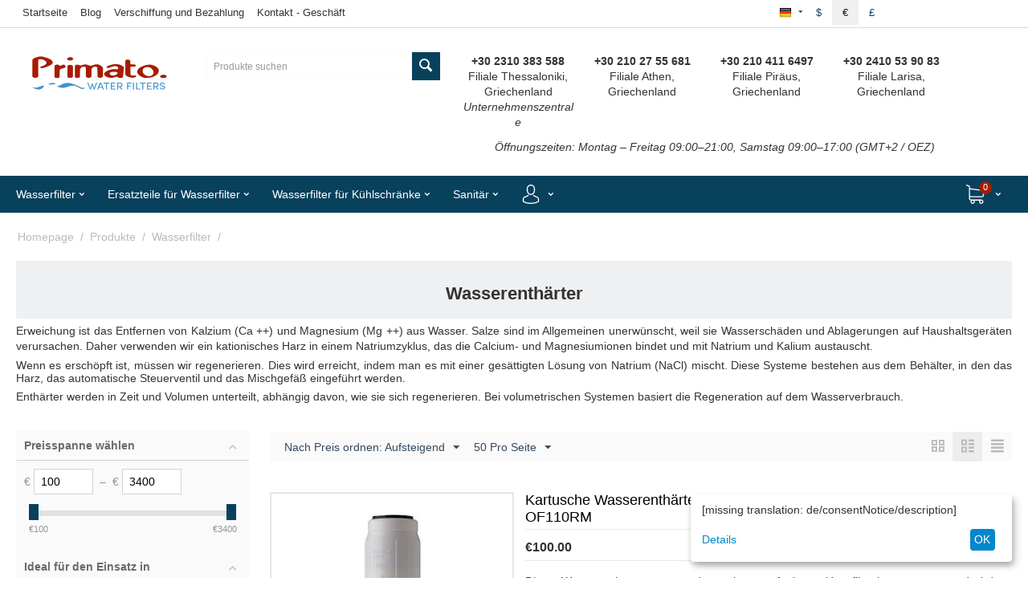

--- FILE ---
content_type: text/html; charset=utf-8
request_url: https://www.primato.gr/produkte/wasserfilter/wasserentharter/
body_size: 41630
content:
<!DOCTYPE html>
<html 
    lang="de"
    dir="ltr"
    class=" "
>
<head>
<title>Wasserenthärter</title>
<base href="https://www.primato.gr/" />
<meta http-equiv="Content-Type" content="text/html; charset=utf-8" data-ca-mode="" />
<meta name="viewport" content="initial-scale=1.0, user-scalable=no, width=device-width" />

<meta name="description" content="Enthärter entfernen Salze aus dem Wasser Ihres Hauses. Sie geben Ihnen eine Lebenserweiterung auf Ihren Geräten." />
<meta name="keywords" content="Wasserenthärter, Wasserfilter, Salze" />
<meta name="format-detection" content="telephone=no">

            <link rel="canonical" href="https://www.primato.gr/produkte/wasserfilter/wasserentharter/" />
            
    <link title="Greek" dir="ltr" type="text/html" rel="alternate" hreflang="x-default" href="https://www.primato.gr/proionta/filtra-nerou/aposklirintes/" />
    <link title="Greek" dir="ltr" type="text/html" rel="alternate" hreflang="el" href="https://www.primato.gr/proionta/filtra-nerou/aposklirintes/" />
    <link title="English" dir="ltr" type="text/html" rel="alternate" hreflang="en" href="https://www.primato.gr/products/water-filters/water-softeners/" />
    <link title="German" dir="ltr" type="text/html" rel="alternate" hreflang="de" href="https://www.primato.gr/produkte/wasserfilter/wasserentharter/" />
    <link title="Spanish" dir="ltr" type="text/html" rel="alternate" hreflang="es" href="https://www.primato.gr/productos/filtros-de-agua/ablandadores-de-agua/" />

                        <meta  property="og:title" content="Wasserenthärter" />
                                <meta  property="og:description" content="Enthärter entfernen Salze aus dem Wasser Ihres Hauses. Sie geben Ihnen eine Lebenserweiterung auf Ihren Geräten." />
                                <meta  property="og:url" content="https://www.primato.gr/produkte/wasserfilter/wasserentharter/" />
                                <meta  property="og:image" content="https://www.primato.gr/images/detailed/2/fu-1252ce.jpg" />
                                <meta  property="og:image:width" content="300" />
                                <meta  property="og:image:height" content="250" />
                                <meta  property="og:image:alt" content="Wasserenthärter und Entsalzung" />
                                <meta  property="og:type" content="website" />
                                <meta  property="og:site_name" content="Primato" />
                                <meta  property="og:locale" content="de_DE" />
                <meta name="twitter:card" content="summary" />
    <link rel="preconnect" href="https://ka-p.fontawesome.com">
<link rel="preconnect" href="https://kit.fontawesome.com">
<link rel="preconnect" href="https://policy.app.cookieinformation.com">
<link rel="preconnect" href="https://metrics.find.gr">
<link rel="preconnect" href="https://connect.facebook.net">
<link rel="preconnect" href="https://www.googletagmanager.com">
<link rel="preconnect" href="https://code.jquery.com">
<link rel="preconnect" href="https://skroutza.skroutz.gr">
<link rel="stylesheet" href="https://kit.fontawesome.com/fffdf8cc9b.css" crossorigin="anonymous">



    <link href="https://www.primato.gr/images/logos/4/favicon-primato.ico" rel="shortcut icon" type="image/jpeg" />

<link rel="preload" crossorigin="anonymous" as="font" href="//themes.googleusercontent.com/static/fonts/opensans/v8/uYKcPVoh6c5R0NpdEY5A-Q.woff" type="font/woff" />
<link type="text/css" rel="stylesheet" href="https://www.primato.gr/var/cache/misc/assets/design/themes/primato_theme/css/standalone.f3199e7a6c27edd7562e070ff9f0a2271767367824.css?1767367824" /><!-- Google Tag Manager -->
<script data-no-defer>(function(w,d,s,l,i){w[l]=w[l]||[];w[l].push({'gtm.start':
new Date().getTime(),event:'gtm.js'});var f=d.getElementsByTagName(s)[0],
j=d.createElement(s),dl=l!='dataLayer'?'&l='+l:'';j.async=true;j.src=
'https://www.googletagmanager.com/gtm.js?id='+i+dl;f.parentNode.insertBefore(j,f);
})(window,document,'script','dataLayer','GTM-52458KK');</script>
<!-- End Google Tag Manager -->
    <script 
        data-no-defer
        type="text/javascript"
        src="https://www.primato.gr/var/files/gdpr/klaro/config.js">
    </script>
    <script 
        data-no-defer
        data-klaro-config="klaroConfig"
        data-config="klaroConfig"
        type="text/javascript"
        src="https://www.primato.gr/js/addons/gdpr/lib/klaro.js">
    </script>
</head>

<body>
    <div id="tygh_settings" class="hidden" data-ca-current-location="https://www.primato.gr" data-ca-area="C" ></div>
    <!-- Google Tag Manager (noscript) -->
<noscript><iframe src="https://www.googletagmanager.com/ns.html?id=GTM-52458KK"
height="0" width="0" style="display:none;visibility:hidden"></iframe></noscript>
<!-- End Google Tag Manager (noscript) -->        
        <div class="ty-tygh  " data-ca-element="mainContainer" id="tygh_container">

        <div id="ajax_overlay" class="ty-ajax-overlay"></div>
<div id="ajax_loading_box" class="ty-ajax-loading-box"></div>
        <div class="cm-notification-container notification-container">
</div>
        <div class="ty-helper-container "
                    id="tygh_main_container">
                                             
<div class="tygh-top-panel clearfix">
                <div class="container-fluid  top-grid">
                                                
            <div class="row-fluid">                        <div class="span11  top-links-grid" >
                                    <div class="hidden-phone ty-float-left">
                    

        <div class="ty-text-links-wrapper">
        <span id="sw_text_links_657" class="ty-text-links-btn cm-combination visible-phone">
            <span class="ty-icon ty-icon-short-list" ></span>
            <span class="ty-icon ty-icon-down-micro ty-text-links-btn__arrow" ></span>
        </span>
    
        <ul id="text_links_657" class="ty-text-links  cm-popup-box ty-text-links_show_inline"><li class="ty-text-links__item ty-level-0  ty-text-links__item--inline"><a class="ty-text-links__a ty-text-links__a--level-0  ty-text-links__a--inline" href="/">Startseite</a></li><li class="ty-text-links__item ty-level-0  ty-text-links__item--inline"><a class="ty-text-links__a ty-text-links__a--level-0  ty-text-links__a--inline" href="https://www.primato.gr/unsere-nachrichten-de/">Blog</a></li><li class="ty-text-links__item ty-level-0  ty-text-links__item--inline"><a class="ty-text-links__a ty-text-links__a--level-0  ty-text-links__a--inline" href="https://www.primato.gr/versand-zahlungsmethoden/">Verschiffung und Bezahlung</a></li><li class="ty-text-links__item ty-level-0  ty-text-links__item--inline"><a class="ty-text-links__a ty-text-links__a--level-0  ty-text-links__a--inline" href="https://www.primato.gr/kontakt/">Kontakt - Geschäft</a></li></ul>

        </div>
    
                    </div>
                            </div>
                                                
                                    <div class="span2  top-links-grid hidden-phone hidden-desktop" >
                                    <div class="ty-dropdown-box  top-my-account ty-float-right ty-float-right">
        <div id="sw_dropdown_661" class="ty-dropdown-box__title cm-combination unlogged">
                                                        <a class="ty-account-info__title" href="https://www.primato.gr/profiles-update/">
                    <i class="ty-icon-moon-user"></i>
                    <span class="hidden-phone" >Mein Konto</span>
                    <i class="ty-icon-down-micro ty-account-info__user-arrow"></i>
                </a>
            
                        
        </div>
        <div id="dropdown_661" class="cm-popup-box ty-dropdown-box__content hidden">
            
<div id="account_info_661">
        <ul class="ty-account-info">
                                            <li class="ty-account-info__item ty-dropdown-box__item"><a class="ty-account-info__a underlined" href="https://www.primato.gr/index.php?dispatch=orders.search" rel="nofollow">Bestellungen</a></li>
                    

    </ul>

            <div class="ty-account-info__orders updates-wrapper track-orders" id="track_orders_block_661">
            <form action="https://www.primato.gr/" method="POST" class="cm-ajax cm-post cm-ajax-full-render" name="track_order_quick">
                <input type="hidden" name="result_ids" value="track_orders_block_*" />
                <input type="hidden" name="return_url" value="index.php?sl=de&amp;dispatch=categories.view&amp;category_id=218" />

                <div class="ty-account-info__orders-txt">Meine Bestellung(en). Wird an Ihre Email gesendet</div>

                <div class="ty-account-info__orders-input ty-control-group ty-input-append">
                    <label for="track_order_item661" class="cm-required hidden">Meine Bestellung(en). Wird an Ihre Email gesendet</label>
                    <input type="text" size="20" class="ty-input-text cm-hint" id="track_order_item661" name="track_data" value="ID Bestellung/E-Mail" />
                    <button title="Weiter" class="ty-btn-go" type="submit"><span class="ty-icon ty-icon-right-dir ty-btn-go__icon" ></span></button>
<input type="hidden" name="dispatch" value="orders.track_request" />
                                    </div>
            </form>
        <!--track_orders_block_661--></div>
    
    <div class="ty-account-info__buttons buttons-container">
                    <a href="https://www.primato.gr/auth-loginform/?return_url=index.php%3Fsl%3Dde%26dispatch%3Dcategories.view%26category_id%3D218"  data-ca-target-id="login_block661" class="cm-dialog-opener cm-dialog-auto-size ty-btn ty-btn__secondary" rel="nofollow">Anmelden</a><a href="https://www.primato.gr/profiles-add/" rel="nofollow" class="ty-btn ty-btn__primary">Registrieren</a>
                            <div  id="login_block661" class="hidden" title="Anmelden">
                    <div class="ty-login-popup">
                        

    <div id="popup661_login_popup_form_container">
            <form name="popup661_form" action="https://www.primato.gr/" method="post" class="cm-ajax cm-ajax-full-render">
                    <input type="hidden" name="result_ids" value="popup661_login_popup_form_container" />
            <input type="hidden" name="login_block_id" value="popup661" />
            <input type="hidden" name="quick_login" value="1" />
        
        <input type="hidden" name="return_url" value="index.php?sl=de&amp;dispatch=categories.view&amp;category_id=218" />
        <input type="hidden" name="redirect_url" value="index.php?sl=de&amp;dispatch=categories.view&amp;category_id=218" />

        
        <div class="ty-control-group">
            <label for="login_popup661" class="ty-login__filed-label ty-control-group__label cm-required cm-trim cm-email">E-Mail</label>
            <input type="text" id="login_popup661" name="user_login" size="30" value="" class="ty-login__input cm-focus" />
        </div>

        <div class="ty-control-group ty-password-forgot">
            <label for="psw_popup661" class="ty-login__filed-label ty-control-group__label ty-password-forgot__label cm-required">Passwort</label><a href="https://www.primato.gr/index.php?dispatch=auth.recover_password" class="ty-password-forgot__a"  tabindex="5">Passwort vergessen?</a>
            <input type="password" id="psw_popup661" name="password" size="30" value="" class="ty-login__input" maxlength="32" />
        </div>

                    
            <div class="ty-login-reglink ty-center">
                <a class="ty-login-reglink__a" href="https://www.primato.gr/profiles-add/" rel="nofollow">Neues Benuzterkonto registrieren</a>
            </div>
        
        
        
                    <div class="buttons-container clearfix">
                <div class="ty-float-right">
                        
     <button  class="ty-btn__login ty-btn__secondary ty-btn" type="submit" name="dispatch[auth.login]" >Anmelden</button>

                </div>
                <div class="ty-login__remember-me">
                    <label for="remember_me_popup661" class="ty-login__remember-me-label"><input class="checkbox" type="checkbox" name="remember_me" id="remember_me_popup661" value="Y" />Angemeldet bleiben</label>
                </div>
            </div>
        
    </form>

    <!--popup661_login_popup_form_container--></div>
                    </div>
                </div>
                        </div>
<!--account_info_661--></div>

        </div>
    </div>
                            </div>
                                                
                                    <div class="span3  top-links-grid ty-top-grid_float hidden-phone" >
                                    <div class="top-currencies ty-float-right">
                <div id="currencies_8">
                <div class="ty-currencies hidden-phone hidden-tablet">
                                        <a href="https://www.primato.gr/produkte/wasserfilter/wasserentharter/?currency=USD" rel="nofollow" class="ty-currencies__item ">$</a>
                            <a href="https://www.primato.gr/produkte/wasserfilter/wasserentharter/?currency=EUR" rel="nofollow" class="ty-currencies__item ty-currencies__active">€</a>
                            <a href="https://www.primato.gr/produkte/wasserfilter/wasserentharter/?currency=GBP" rel="nofollow" class="ty-currencies__item ">£</a>
                    </div>
        <div class="visible-phone visible-tablet ty-select-wrapper"><a class="ty-select-block__a cm-combination " data-ca-toggle="dropdown" id="sw_select_EUR_wrap_currency_697b0fe1213cb">
                <span class="ty-select-block__a-item "> (€)</span>
        <span class="ty-icon ty-icon-down-micro ty-select-block__arrow" ></span>
    </a>

    <div id="select_EUR_wrap_currency_697b0fe1213cb" class="ty-select-block cm-popup-box hidden">
        <ul class="cm-select-list ty-select-block__list ty-flags">
                            <li class="ty-select-block__list-item">
                    <a rel="nofollow" href="https://www.primato.gr/produkte/wasserfilter/wasserentharter/?currency=USD" class="ty-select-block__list-a   "  data-ca-name="USD"
                                                  data-ca-list-item-symbol="$"
                                           >
                                         ($)                    </a>
                </li>
                            <li class="ty-select-block__list-item">
                    <a rel="nofollow" href="https://www.primato.gr/produkte/wasserfilter/wasserentharter/?currency=EUR" class="ty-select-block__list-a is-active  "  data-ca-name="EUR"
                                                  data-ca-list-item-symbol="€"
                                           >
                                         (€)                    </a>
                </li>
                            <li class="ty-select-block__list-item">
                    <a rel="nofollow" href="https://www.primato.gr/produkte/wasserfilter/wasserentharter/?currency=GBP" class="ty-select-block__list-a   "  data-ca-name="GBP"
                                                  data-ca-list-item-symbol="£"
                                           >
                                         (£)                    </a>
                </li>
                    </ul>
    </div>
</div>
    <!--currencies_8--></div>

                    </div><div class="top-languages ty-float-right">
                <div id="languages_7">
                                            <div class="ty-select-wrapper ty-languages__icon-link"><a class="ty-select-block__a cm-combination " data-ca-toggle="dropdown" id="sw_select_de_wrap_language_697b0fe12174b">
                    <span class="ty-icon ty-flag ty-select-block__a-flag ty-flag-de" ></span>
                <span class="ty-select-block__a-item hidden-phone hidden-tablet"></span>
        <span class="ty-icon ty-icon-down-micro ty-select-block__arrow" ></span>
    </a>

    <div id="select_de_wrap_language_697b0fe12174b" class="ty-select-block cm-popup-box hidden">
        <ul class="cm-select-list ty-select-block__list ty-flags">
                            <li class="ty-select-block__list-item">
                    <a rel="nofollow" href="https://www.primato.gr/proionta/filtra-nerou/aposklirintes/" class="ty-select-block__list-a   " data-ca-country-code="gr" data-ca-name="el"
                                           >
                                            <span class="ty-icon ty-flag ty-flag-gr" ></span>
                                                            </a>
                </li>
                            <li class="ty-select-block__list-item">
                    <a rel="nofollow" href="https://www.primato.gr/products/water-filters/water-softeners/" class="ty-select-block__list-a   " data-ca-country-code="us" data-ca-name="en"
                                           >
                                            <span class="ty-icon ty-flag ty-flag-us" ></span>
                                                            </a>
                </li>
                            <li class="ty-select-block__list-item">
                    <a rel="nofollow" href="https://www.primato.gr/produkte/wasserfilter/wasserentharter/" class="ty-select-block__list-a is-active  " data-ca-country-code="de" data-ca-name="de"
                                           >
                                            <span class="ty-icon ty-flag ty-flag-de" ></span>
                                                            </a>
                </li>
                            <li class="ty-select-block__list-item">
                    <a rel="nofollow" href="https://www.primato.gr/productos/filtros-de-agua/ablandadores-de-agua/" class="ty-select-block__list-a   " data-ca-country-code="es" data-ca-name="es"
                                           >
                                            <span class="ty-icon ty-flag ty-flag-es" ></span>
                                                            </a>
                </li>
                    </ul>
    </div>
</div>
    <!--languages_7--></div>

                    </div>
                            </div>
        </div>                                        
    
        </div>
    

</div>

<div class="tygh-header clearfix">
                <div class="container-fluid  header-grid">
                                                
            <div class="row-fluid">                        <div class="span3  top-logo-grid" >
                                    <div class="text-center ">
                <div class="ty-wysiwyg-content"  data-ca-live-editor-object-id="0" data-ca-live-editor-object-type=""><p><a href="https://www.primato.gr/" title="Primato" alt="Primato"><i class="fa-kit-duotone fa-primato-logo-duotone fa-4x" style="--fa-primary-color: #a61c00; --fa-secondary-color: #3e92cc; --fa-secondary-opacity: 1;"></i></a></p></div>
                    </div>
                            </div>
                                                
                                    <div class="span4  hidden-phone" >
                                    <div class="top-search ">
                <div class="ty-search-block">
    <form action="https://www.primato.gr/" name="search_form" method="get">
        <input type="hidden" name="match" value="all" />
        <input type="hidden" name="subcats" value="Y" />
        <input type="hidden" name="pcode_from_q" value="Y" />
        <input type="hidden" name="pshort" value="Y" />
        <input type="hidden" name="pfull" value="Y" />
        <input type="hidden" name="pname" value="Y" />
        <input type="hidden" name="pkeywords" value="Y" />
        <input type="hidden" name="search_performed" value="Y" />

        

        <input type="text" name="q" value="" id="search_input" title="Produkte suchen" class="ty-search-block__input cm-hint" /><button title="Suche" class="ty-search-magnifier" type="submit"><span class="ty-icon ty-icon-search" ></span></button>
<input type="hidden" name="dispatch" value="products.search" />

        
    </form>
</div>

                    </div>
                            </div>
                                                
                                    <div class="span8  ty-cr-content-grid" >
                                    <div class="hidden-phone ">
                <div class="ty-wysiwyg-content"  data-ca-live-editor-object-id="0" data-ca-live-editor-object-type=""><div class="span16">
    <div class="span4 text-center">
        <p>
            <strong>+30 2310 383 588</strong>
            <br>
            Filiale Thessaloniki, Griechenland <br>
            <em>Unternehmenszentrale</em>
        </p>
    </div>
    <div class="span4 text-center">
        <p>
            <strong>+30 210 27 55 681</strong>
            <br>
            Filiale Athen, Griechenland
        </p>
    </div>
    <div class="span4 text-center">
        <p>
            <strong>+30 210 411 6497</strong>
            <br>
            Filiale Piräus, Griechenland
        </p>
    </div>
    <div class="span4 text-center">
        <p>
            <strong>+30 2410 53 90 83</strong>
            <br>
            Filiale Larisa, Griechenland
        </p>
    </div>
</div>
<div class="span16 text-center">
    <p>
        <em>Öffnungszeiten: Montag – Freitag 09:00–21:00, Samstag 09:00–17:00 (GMT+2 / OEZ)</em>
    </p>
</div>
</div>
                    </div>
                            </div>
        </div>                                        
                                        
                                        
                                        
            <div class="row-fluid">                        <div class="span16  top-menu-grid" >
                                    <div class="ath_mega-menu__main-container mm_open_view_full_tree_on_mobile " id="MegaMenu_Main_287"><div class="ath_mega-menu__main-container__full_width_bg"></div><div class="ath_mega-menu__mobile-opener"><div id="ath_mm__mob_logo" class="ath_mm__mob-log" style="display: none;"></div><div class="ath_mega-menu__mobile-opener__l1 ath_mega-menu__mobile-opener__l1--openbtn"><a class="ty-menu__item-link" id="MegaMenuOpenBtn_287"><span class="ath_mega-menu__l1__link__svg-icon"><svg xmlns="http://www.w3.org/2000/svg" viewBox="-230 229.5 18 22.5"><path d="M-230 233.8c0-.6.4-1 1-1h16c.5 0 1 .4 1 1s-.4 1-1 1h-16c-.6-.1-1-.5-1-1zm0 6c0-.6.4-1 1-1h16c.5 0 1 .4 1 1s-.4 1-1 1h-16c-.6-.1-1-.5-1-1zm0 6c0-.6.4-1 1-1h16c.5 0 1 .4 1 1s-.4 1-1 1h-16c-.6-.1-1-.5-1-1z"/></svg></span><span>Menü</span></a></div><div class="ty-dropdown-box--mm ath_mega-menu__mobile-opener__l1 ath_mega-menu__mobile-opener__l1--search"><div id="sw_dropdown_287__217" class="ty-dropdown-box__title-mm cm-combination"><a  class="ath_mega-menu__l1_mob__link"><span class="ath_mega-menu__l1_mob__link__svg-icon ath_mega-menu__l1__link__ico ath_mega-menu__l1__link__ico--default"><svg xmlns="http://www.w3.org/2000/svg" viewBox="0 0 451 451"><path d="M447.05 428l-109.6-109.6c29.4-33.8 47.2-77.9 47.2-126.1C384.65 86.2 298.35 0 192.35 0 86.25 0 .05 86.3.05 192.3s86.3 192.3 192.3 192.3c48.2 0 92.3-17.8 126.1-47.2L428.05 447c2.6 2.6 6.1 4 9.5 4s6.9-1.3 9.5-4c5.2-5.2 5.2-13.8 0-19zM26.95 192.3c0-91.2 74.2-165.3 165.3-165.3 91.2 0 165.3 74.2 165.3 165.3s-74.1 165.4-165.3 165.4c-91.1 0-165.3-74.2-165.3-165.4z"/></svg></span><span class="ath_mega-menu__name__link th_visible-phone th_mm_l1_mob__name">Suche</span></a></div><div id="dropdown_287__217" class="cm-popup-box ty-dropdown-box__content ty-dropdown-box__content--mm hidden"><div class="ty-search-block">
    <form action="https://www.primato.gr/" name="search_form" method="get">
        <input type="hidden" name="match" value="all" />
        <input type="hidden" name="subcats" value="Y" />
        <input type="hidden" name="pcode_from_q" value="Y" />
        <input type="hidden" name="pshort" value="Y" />
        <input type="hidden" name="pfull" value="Y" />
        <input type="hidden" name="pname" value="Y" />
        <input type="hidden" name="pkeywords" value="Y" />
        <input type="hidden" name="search_performed" value="Y" />

        

        <input type="text" name="q" value="" id="search_input653" title="Produkte suchen" class="ty-search-block__input cm-hint" /><button title="Suche" class="ty-search-magnifier" type="submit"><span class="ty-icon ty-icon-search" ></span></button>
<input type="hidden" name="dispatch" value="products.search" />

        
    </form>
</div>
</div><!-- Inline script moved to the bottom of the page --></div><div class="ty-dropdown-box--mm ath_mega-menu__mobile-opener__l1 ath_mega-menu__mobile-opener__l1--profile"><div id="sw_dropdown_287__221" class="ty-dropdown-box__title-mm cm-combination"><a  class="ath_mega-menu__l1_mob__link"><span class="ath_mega-menu__l1_mob__link__svg-icon ath_mega-menu__l1__link__ico ath_mega-menu__l1__link__ico--default"><svg xmlns="http://www.w3.org/2000/svg" viewBox="0 0 482.9 482.9"><path d="M239.7 260.2h3.2c29.3-.5 53-10.8 70.5-30.5 38.5-43.4 32.1-117.8 31.4-124.9-2.5-53.3-27.7-78.8-48.5-90.7C280.8 5.2 262.7.4 242.5 0H240.8c-11.1 0-32.9 1.8-53.8 13.7-21 11.9-46.6 37.4-49.1 91.1-.7 7.1-7.1 81.5 31.4 124.9 17.4 19.7 41.1 30 70.4 30.5zm-75.1-152.9c0-.3.1-.6.1-.8 3.3-71.7 54.2-79.4 76-79.4H241.9c27 .6 72.9 11.6 76 79.4 0 .3 0 .6.1.8.1.7 7.1 68.7-24.7 104.5-12.6 14.2-29.4 21.2-51.5 21.4h-1c-22-.2-38.9-7.2-51.4-21.4-31.7-35.6-24.9-103.9-24.8-104.5z"/><path d="M446.8 383.6v-.3c0-.8-.1-1.6-.1-2.5-.6-19.8-1.9-66.1-45.3-80.9-.3-.1-.7-.2-1-.3-45.1-11.5-82.6-37.5-83-37.8-6.1-4.3-14.5-2.8-18.8 3.3-4.3 6.1-2.8 14.5 3.3 18.8 1.7 1.2 41.5 28.9 91.3 41.7 23.3 8.3 25.9 33.2 26.6 56 0 .9 0 1.7.1 2.5.1 9-.5 22.9-2.1 30.9-16.2 9.2-79.7 41-176.3 41-96.2 0-160.1-31.9-176.4-41.1-1.6-8-2.3-21.9-2.1-30.9 0-.8.1-1.6.1-2.5.7-22.8 3.3-47.7 26.6-56 49.8-12.8 89.6-40.6 91.3-41.7 6.1-4.3 7.6-12.7 3.3-18.8-4.3-6.1-12.7-7.6-18.8-3.3-.4.3-37.7 26.3-83 37.8-.4.1-.7.2-1 .3-43.4 14.9-44.7 61.2-45.3 80.9 0 .9 0 1.7-.1 2.5v.3c-.1 5.2-.2 31.9 5.1 45.3 1 2.6 2.8 4.8 5.2 6.3 3 2 74.9 47.8 195.2 47.8s192.2-45.9 195.2-47.8c2.3-1.5 4.2-3.7 5.2-6.3 5-13.3 4.9-40 4.8-45.2z"/></svg></span><span class="ath_mega-menu__name__link th_visible-phone th_mm_l1_mob__name">Mein Konto</span></a></div><div id="dropdown_287__221" class="cm-popup-box ty-dropdown-box__content ty-dropdown-box__content--mm hidden"><div class="ath_mega-menu__dd-wrapper-l1_mob ath_mega-menu__dd-wrapper-l1_mob--list ath_mega-menu__dd-wrapper-l1_mob--account"><div id="ath_mega-men_acc_location__l1_mob"></div></div>
</div></div><div class="ty-dropdown-box--mm ath_mega-menu__mobile-opener__l1 ath_mega-menu__mobile-opener__l1--cart ty-dropdown-box--mm--right"><div id="sw_dropdown_287__216" class="ty-dropdown-box__title-mm cm-combination"><a  class="ath_mega-menu__l1_mob__link ath_mega-menu__have-count"><span class="ath_mega-menu__l1_mob__link__svg-icon ath_mega-menu__l1__link__ico ath_mega-menu__l1__link__ico--default"><svg xmlns="http://www.w3.org/2000/svg" viewBox="0 0 486.569 486.569"><path d="M146.069 320.369h268.1c30.4 0 55.2-24.8 55.2-55.2v-112.8-.4-.8c0-.2 0-.4-.1-.6 0-.2-.1-.5-.1-.7s-.1-.4-.1-.6c-.1-.2-.1-.4-.2-.7-.1-.2-.1-.4-.2-.6-.1-.2-.1-.4-.2-.6-.1-.2-.2-.4-.3-.7-.1-.2-.2-.4-.3-.5l-.3-.6c-.1-.2-.2-.3-.3-.5-.1-.2-.3-.4-.4-.6-.1-.2-.2-.3-.4-.5-.1-.2-.3-.3-.4-.5s-.3-.3-.4-.5-.3-.3-.4-.4l-.5-.5c-.2-.1-.3-.3-.5-.4-.2-.1-.4-.3-.6-.4-.2-.1-.3-.2-.5-.3s-.4-.2-.6-.4l-.6-.3-.6-.3-.6-.3c-.2-.1-.4-.1-.6-.2-.2-.1-.5-.2-.7-.2s-.4-.1-.5-.1c-.3-.1-.5-.1-.8-.1-.1 0-.2-.1-.4-.1l-339.8-46.9v-47.4c0-.5 0-1-.1-1.4 0-.1 0-.2-.1-.4 0-.3-.1-.6-.1-.9-.1-.3-.1-.5-.2-.8 0-.2-.1-.3-.1-.5l-.3-.9c0-.1-.1-.3-.1-.4-.1-.3-.2-.5-.4-.8-.1-.1-.1-.3-.2-.4-.1-.2-.2-.4-.4-.6-.1-.2-.2-.3-.3-.5s-.2-.3-.3-.5-.3-.4-.4-.6l-.3-.3-.6-.6-.3-.3c-.2-.2-.4-.4-.7-.6-.1-.1-.3-.2-.4-.3-.2-.2-.4-.3-.6-.5-.3-.2-.6-.4-.8-.5-.1-.1-.2-.1-.3-.2-.4-.2-.9-.4-1.3-.6l-73.7-31c-6.9-2.9-14.8.3-17.7 7.2s.3 14.8 7.2 17.7l65.4 27.6v295.8c0 28 21 51.2 48.1 54.7-4.9 8.2-7.8 17.8-7.8 28 0 30.1 24.5 54.5 54.5 54.5s54.5-24.5 54.5-54.5c0-10-2.7-19.5-7.5-27.5h121.4c-4.8 8.1-7.5 17.5-7.5 27.5 0 30.1 24.5 54.5 54.5 54.5s54.5-24.5 54.5-54.5-24.5-54.5-54.5-54.5h-255c-15.6 0-28.2-12.7-28.2-28.2v-36.6c8.2 4.8 17.9 7.6 28.2 7.6zm67.2 111.6c0 15.2-12.4 27.5-27.5 27.5s-27.5-12.4-27.5-27.5 12.4-27.5 27.5-27.5 27.5 12.3 27.5 27.5zm215.4 0c0 15.2-12.4 27.5-27.5 27.5s-27.5-12.4-27.5-27.5 12.4-27.5 27.5-27.5 27.5 12.3 27.5 27.5zm-14.5-138.6h-268.1c-15.6 0-28.2-12.7-28.2-28.2v-145.9l324.5 44.7v101.1c0 15.7-12.7 28.3-28.2 28.3z"/></svg></span><span class="ath_mega-menu__l1_mob__link__counter ath_mega-menu__l1__link__counter--base" id="cart_status_icon_287l1_mob216">0<!--cart_status_icon_287l1_mob216--></span><span class="ath_mega-menu__name__link th_visible-phone th_mm_l1_mob__name">Einkaufswagen</span></a></div><div id="dropdown_287__216" class="cm-popup-box ty-dropdown-box__content ty-dropdown-box__content--mm hidden"><div class="ath_mega-menu__dd-wrapper-l1_mob ath_mega-menu__dd-wrapper-l1_mob--list ath_mega-menu__dd-wrapper-l1_mob--account"><div id="cart_status_l1_mob2161776"><div class="cm-cart-content cm-cart-content-thumb cm-cart-content-delete"><div class="ty-cart-items"><div class="ty-cart-items__empty ty-center">Warenkorb ist leer</div></div><div class="cm-cart-buttons ty-cart-content__buttons buttons-container hidden"><div class="ty-float-left"><a href="https://www.primato.gr/checkout-cart/" rel="nofollow" class="ty-btn ty-btn__secondary">Warenkorb visualisieren</a></div><div class="ty-float-right"><a href="https://www.primato.gr/checkout-checkout/" rel="nofollow" class="ty-btn ty-btn__primary">Kasse (checkout)</a></div></div></div>
<!--cart_status_l1_mob2161776--></div></div></div></div></div><div class="ath_mega-menu-wrapper" id="MegaMenu_287"><ul class="ath_mega-menu ath_mega-menu--default"><li class="mm1 ath_mega-menu__l1 ath_mega-menu__l1--cat_column  ath_mega-menu__l1--drop-down-Y   cat_column "><a href="https://www.primato.gr/produkte/wasserfilter/" class="ath_mega-menu__l1__link"><span class="ath_mega-menu__name__link">Wasserfilter</span><i class="ty-icon-right-open ath_mega-menu-have-child--icon"></i></a><div class="ath_mega-menu__dd-wrapper-l2 ath_mega-menu__dd-wrapper-l2--columns"><div class="ath_mega-menu__back">Wasserfilter</div><ul class="ath_mega-menu__l2-items ath_mega-menu__l2-items--cat"><li class="mm2 ath_mega-menu__l2 ath_mega-menu__l2--category ath_mega-menu__l2--1   "><div class="ath_mega-menu__l2__wrapper"><div class="ath_mega-menu__l2__link--title__wrap"><a href="https://www.primato.gr/produkte/wasserfilter/auftisch-wasserfilter/" class="ath_mega-menu__l2__link">Auftisch Wasserfilter</a></div><a href="https://www.primato.gr/produkte/wasserfilter/auftisch-wasserfilter/" class="ath_mega-menu__full_tree__l2__img-link"><img src="https://www.primato.gr/images/thumbnails/300/250/detailed/1/filtra-nerou-ano-pagkou-300-250-menu.webp"  data-original-src="https://www.primato.gr/images/thumbnails/300/250/detailed/1/filtra-nerou-ano-pagkou-300-250-menu.webp" class="mm_l2_img mm_l2_img__158" alt="Auftisch Wasserfilter" title="Auftisch Wasserfilter"></a></div></li><li class="mm2 ath_mega-menu__l2 ath_mega-menu__l2--category ath_mega-menu__l2--1   "><div class="ath_mega-menu__l2__wrapper"><div class="ath_mega-menu__l2__link--title__wrap"><a href="https://www.primato.gr/produkte/wasserfilter/untertisch-wasserfilter/" class="ath_mega-menu__l2__link">Untertisch Wasserfilter</a></div><a href="https://www.primato.gr/produkte/wasserfilter/untertisch-wasserfilter/" class="ath_mega-menu__full_tree__l2__img-link"><img src="https://www.primato.gr/images/thumbnails/300/250/detailed/1/filtra-kato-pagkou-300-250-menu.webp"  data-original-src="https://www.primato.gr/images/thumbnails/300/250/detailed/1/filtra-kato-pagkou-300-250-menu.webp" class="mm_l2_img mm_l2_img__159" alt="Untertisch Wasserfilter" title="Untertisch Wasserfilter"></a></div></li><li class="mm2 ath_mega-menu__l2 ath_mega-menu__l2--category ath_mega-menu__l2--1   "><div class="ath_mega-menu__l2__wrapper"><div class="ath_mega-menu__l2__link--title__wrap"><a href="https://www.primato.gr/produkte/wasserfilter/umkehrosmose/" class="ath_mega-menu__l2__link">Umkehrosmose</a></div><a href="https://www.primato.gr/produkte/wasserfilter/umkehrosmose/" class="ath_mega-menu__full_tree__l2__img-link"><img src="https://www.primato.gr/images/thumbnails/300/250/detailed/1/USA6GB-RO-300x250.webp"  data-original-src="https://www.primato.gr/images/thumbnails/300/250/detailed/1/USA6GB-RO-300x250.webp" class="mm_l2_img mm_l2_img__161" alt="Umkehrosmose" title="Umkehrosmose"></a></div></li><li class="mm2 ath_mega-menu__l2 ath_mega-menu__l2--category ath_mega-menu__l2--1   "><div class="ath_mega-menu__l2__wrapper"><div class="ath_mega-menu__l2__link--title__wrap"><a href="https://www.primato.gr/produkte/wasserfilter/wasserfilter-fur-den-wasserhahn/" class="ath_mega-menu__l2__link">Wasserfilter für den Wasserhahn</a></div><a href="https://www.primato.gr/produkte/wasserfilter/wasserfilter-fur-den-wasserhahn/" class="ath_mega-menu__full_tree__l2__img-link"><img src="https://www.primato.gr/images/thumbnails/300/250/detailed/1/tap-water-filters-300-250-2024.webp"  data-original-src="https://www.primato.gr/images/thumbnails/300/250/detailed/1/tap-water-filters-300-250-2024.webp" class="mm_l2_img mm_l2_img__157" alt="Wasserfilter für den Wasserhahn" title="Wasserfilter für den Wasserhahn"></a></div></li><li class="mm2 ath_mega-menu__l2 ath_mega-menu__l2--category ath_mega-menu__l2--1   "><div class="ath_mega-menu__l2__wrapper"><div class="ath_mega-menu__l2__link--title__wrap"><a href="https://www.primato.gr/produkte/wasserfilter/wasserfilter-hausanschluss/" class="ath_mega-menu__l2__link">Wasserfilter Hausanschluss </a></div><a href="https://www.primato.gr/produkte/wasserfilter/wasserfilter-hausanschluss/" class="ath_mega-menu__full_tree__l2__img-link"><img src="https://www.primato.gr/images/thumbnails/300/250/detailed/1/whole-house-water-filter-primato-cel-10-12.jpg"  data-original-src="https://www.primato.gr/images/thumbnails/300/250/detailed/1/whole-house-water-filter-primato-cel-10-12.jpg" class="mm_l2_img mm_l2_img__160" alt="Φίλτρα νερού κεντρικής παροχής_category" title="Φίλτρα νερού κεντρικής παροχής_category"></a></div></li><li class="mm2 ath_mega-menu__l2 ath_mega-menu__l2--category ath_mega-menu__l2--1   "><div class="ath_mega-menu__l2__wrapper"><div class="ath_mega-menu__l2__link--title__wrap"><a href="https://www.primato.gr/produkte/wasserfilter/wasserfilterkannen/" class="ath_mega-menu__l2__link">Wasserfilterkannen</a></div><a href="https://www.primato.gr/produkte/wasserfilter/wasserfilterkannen/" class="ath_mega-menu__full_tree__l2__img-link"><img src="https://www.primato.gr/images/thumbnails/300/250/detailed/1/ecosoft-dewberry-fmvshaperexp.jpg"  data-original-src="https://www.primato.gr/images/thumbnails/300/250/detailed/1/ecosoft-dewberry-fmvshaperexp.jpg" class="mm_l2_img mm_l2_img__156" alt="Wasserfilterkannen" title="Wasserfilterkannen"></a></div></li><li class="mm2 ath_mega-menu__l2 ath_mega-menu__l2--category ath_mega-menu__l2--1   "><div class="ath_mega-menu__l2__wrapper"><div class="ath_mega-menu__l2__link--title__wrap"><a href="https://www.primato.gr/produkte/wasserfilter/waschmaschine-filter-und-kesselfilter/" class="ath_mega-menu__l2__link">Waschmaschine filter und Kesselfilter</a></div><a href="https://www.primato.gr/produkte/wasserfilter/waschmaschine-filter-und-kesselfilter/" class="ath_mega-menu__full_tree__l2__img-link"><img src="https://www.primato.gr/images/thumbnails/300/250/detailed/1/filtro-plintiriou-category-mini.jpg"  data-original-src="https://www.primato.gr/images/thumbnails/300/250/detailed/1/filtro-plintiriou-category-mini.jpg" class="mm_l2_img mm_l2_img__169" alt="Wasserfilter für die Waschmaschine - Primato" title="Wasserfilter für die Waschmaschine - Primato"></a></div></li><li class="mm2 ath_mega-menu__l2 ath_mega-menu__l2--category ath_mega-menu__l2--1   "><div class="ath_mega-menu__l2__wrapper"><div class="ath_mega-menu__l2__link--title__wrap"><a href="https://www.primato.gr/produkte/wasserfilter/duschfilter-badfilter/" class="ath_mega-menu__l2__link">Duschfilter - Badfilter</a></div><a href="https://www.primato.gr/produkte/wasserfilter/duschfilter-badfilter/" class="ath_mega-menu__full_tree__l2__img-link"><img src="https://www.primato.gr/images/thumbnails/300/250/detailed/1/shower-filters-300-250-2.webp"  data-original-src="https://www.primato.gr/images/thumbnails/300/250/detailed/1/shower-filters-300-250-2.webp" class="mm_l2_img mm_l2_img__163" alt="Duschfilter - Badfilter" title="Duschfilter - Badfilter"></a></div></li><li class="mm2 ath_mega-menu__l2 ath_mega-menu__l2--category ath_mega-menu__l2--1   "><div class="ath_mega-menu__l2__wrapper"><div class="ath_mega-menu__l2__link--title__wrap"><a href="https://www.primato.gr/produkte/wasserfilter/professionelle-wasserfilter/" class="ath_mega-menu__l2__link">Professionelle Wasserfilter</a></div><a href="https://www.primato.gr/produkte/wasserfilter/professionelle-wasserfilter/" class="ath_mega-menu__full_tree__l2__img-link"><img src="https://www.primato.gr/images/thumbnails/300/250/detailed/1/robust-1000.jpg"  data-original-src="https://www.primato.gr/images/thumbnails/300/250/detailed/1/robust-1000.jpg" class="mm_l2_img mm_l2_img__185" alt="Professionelle Wasserfilter" title="Professionelle Wasserfilter"></a></div></li><li class="mm2 ath_mega-menu__l2 ath_mega-menu__l2--category ath_mega-menu__l2--1   "><div class="ath_mega-menu__l2__wrapper"><div class="ath_mega-menu__l2__link--title__wrap"><a href="https://www.primato.gr/produkte/wasserfilter/kuhler-mit-wasserfiltern/" class="ath_mega-menu__l2__link">Kühler mit Wasserfiltern</a></div><a href="https://www.primato.gr/produkte/wasserfilter/kuhler-mit-wasserfiltern/" class="ath_mega-menu__full_tree__l2__img-link"><img src="https://www.primato.gr/images/thumbnails/300/250/detailed/2/water-dispensers.webp"  data-original-src="https://www.primato.gr/images/thumbnails/300/250/detailed/2/water-dispensers.webp" class="mm_l2_img mm_l2_img__216" alt="Kühler mit Wasserfiltern" title="Kühler mit Wasserfiltern"></a></div></li><li class="mm2 ath_mega-menu__l2 ath_mega-menu__l2--category ath_mega-menu__l2--1   "><div class="ath_mega-menu__l2__wrapper"><div class="ath_mega-menu__l2__link--title__wrap"><a href="https://www.primato.gr/produkte/wasserfilter/wasserentharter/" class="ath_mega-menu__l2__link">Wasserenthärter</a></div><a href="https://www.primato.gr/produkte/wasserfilter/wasserentharter/" class="ath_mega-menu__full_tree__l2__img-link"><img src="https://www.primato.gr/images/thumbnails/300/250/detailed/2/fu-1252ce.jpg"  data-original-src="https://www.primato.gr/images/thumbnails/300/250/detailed/2/fu-1252ce.jpg" class="mm_l2_img mm_l2_img__218" alt="Wasserenthärter und Entsalzung" title="Wasserenthärter und Entsalzung"></a></div></li><li class="mm2 ath_mega-menu__l2 ath_mega-menu__l2--category ath_mega-menu__l2--1   "><div class="ath_mega-menu__l2__wrapper"><div class="ath_mega-menu__l2__link--title__wrap"><a href="https://www.primato.gr/produkte/wasserfilter/desinfektion-von-wasser/" class="ath_mega-menu__l2__link">Desinfektion von Wasser</a></div><a href="https://www.primato.gr/produkte/wasserfilter/desinfektion-von-wasser/" class="ath_mega-menu__full_tree__l2__img-link"><img src="https://www.primato.gr/images/thumbnails/300/250/detailed/2/apolimansi-nerou-me-UV-light.jpg"  data-original-src="https://www.primato.gr/images/thumbnails/300/250/detailed/2/apolimansi-nerou-me-UV-light.jpg" class="mm_l2_img mm_l2_img__220" alt="UV-Lampen" title="UV-Lampen"></a></div></li><li class="mm2 ath_mega-menu__l2 ath_mega-menu__l2--category ath_mega-menu__l2--1   "><div class="ath_mega-menu__l2__wrapper"><div class="ath_mega-menu__l2__link--title__wrap"><a href="https://www.primato.gr/produkte/wasserfilter/hergestellt-in-den-usa-de/" class="ath_mega-menu__l2__link">Wasserfilter hergestellt in den USA</a></div><a href="https://www.primato.gr/produkte/wasserfilter/hergestellt-in-den-usa-de/" class="ath_mega-menu__full_tree__l2__img-link"><img src="https://www.primato.gr/images/thumbnails/300/250/detailed/3/cfci-logo-low.jpg"  data-original-src="https://www.primato.gr/images/thumbnails/300/250/detailed/3/cfci-logo-low.jpg" class="mm_l2_img mm_l2_img__243" alt="Wasserfilter Hergestellt in den USA" title="Wasserfilter Hergestellt in den USA"></a></div></li><li class="mm2 ath_mega-menu__l2 ath_mega-menu__l2--category ath_mega-menu__l2--1   "><div class="ath_mega-menu__l2__wrapper"><div class="ath_mega-menu__l2__link--title__wrap"><a href="https://www.primato.gr/produkte/wasserfilter/heavy-duty-de/" class="ath_mega-menu__l2__link">Wasserfilter HEAVY DUTY</a></div><a href="https://www.primato.gr/produkte/wasserfilter/heavy-duty-de/" class="ath_mega-menu__full_tree__l2__img-link"><img src="https://www.primato.gr/images/thumbnails/300/250/detailed/4/primato-big-blue-water-filter-10.jpg"  data-original-src="https://www.primato.gr/images/thumbnails/300/250/detailed/4/primato-big-blue-water-filter-10.jpg" class="mm_l2_img mm_l2_img__244" alt="Φίλτρα νερού JEAVY DUTY" title="Φίλτρα νερού JEAVY DUTY"></a></div></li><li class="mm2 ath_mega-menu__l2 ath_mega-menu__l2--category ath_mega-menu__l2--1   "><div class="ath_mega-menu__l2__wrapper"><div class="ath_mega-menu__l2__link--title__wrap"><a href="https://www.primato.gr/produkte/wasserfilter/pagouria-de/" class="ath_mega-menu__l2__link">LifeStraw® GO Wasserfilterüberlebensflaschen</a></div><a href="https://www.primato.gr/produkte/wasserfilter/pagouria-de/" class="ath_mega-menu__full_tree__l2__img-link"><img src="https://www.primato.gr/images/thumbnails/300/250/detailed/4/lifestraw-category-mini2.jpg"  data-original-src="https://www.primato.gr/images/thumbnails/300/250/detailed/4/lifestraw-category-mini2.jpg" class="mm_l2_img mm_l2_img__265" alt="Παγούρια επιβίωσης LIFESTRAW®" title="Παγούρια επιβίωσης LIFESTRAW®"></a></div></li><li class="mm2 ath_mega-menu__l2 ath_mega-menu__l2--category ath_mega-menu__l2--1   "><div class="ath_mega-menu__l2__wrapper"><div class="ath_mega-menu__l2__link--title__wrap"><a href="https://www.primato.gr/produkte/wasserfilter/fur-boote/" class="ath_mega-menu__l2__link">Wasserfilter für Boote</a></div><a href="https://www.primato.gr/produkte/wasserfilter/fur-boote/" class="ath_mega-menu__full_tree__l2__img-link"><img src="https://www.primato.gr/images/thumbnails/300/250/detailed/4/boat-water-filters.webp"  data-original-src="https://www.primato.gr/images/thumbnails/300/250/detailed/4/boat-water-filters.webp" class="mm_l2_img mm_l2_img__268" alt="Wasserfilter für Boote" title="Wasserfilter für Boote"></a></div></li><li class="mm2 ath_mega-menu__l2 ath_mega-menu__l2--category ath_mega-menu__l2--1   ath_mega-menu__l2--no-img"><div class="ath_mega-menu__l2__wrapper"><div class="ath_mega-menu__l2__link--title__wrap"><a href="https://www.primato.gr/produkte/wasserfilter/" class="ath_mega-menu__l2__link">Wasserfilter - Alle Kategorien</a></div></div></li></ul></div></li><li class="mm1 ath_mega-menu__l1 ath_mega-menu__l1--cat_column  ath_mega-menu__l1--drop-down-Y   cat_column "><a href="https://www.primato.gr/produkte/ersatzteile-fur-wasserfilter/" class="ath_mega-menu__l1__link"><span class="ath_mega-menu__name__link">Ersatzteile für Wasserfilter</span><i class="ty-icon-right-open ath_mega-menu-have-child--icon"></i></a><div class="ath_mega-menu__dd-wrapper-l2 ath_mega-menu__dd-wrapper-l2--columns"><div class="ath_mega-menu__back">Ersatzteile für Wasserfilter</div><ul class="ath_mega-menu__l2-items ath_mega-menu__l2-items--cat"><li class="mm2 ath_mega-menu__l2 ath_mega-menu__l2--category ath_mega-menu__l2--1   "><div class="ath_mega-menu__l2__wrapper"><div class="ath_mega-menu__l2__link--title__wrap"><a href="https://www.primato.gr/produkte/ersatzteile-fur-wasserfilter/aktivkohlefilter/" class="ath_mega-menu__l2__link">Aktivkohlefilter</a></div><a href="https://www.primato.gr/produkte/ersatzteile-fur-wasserfilter/aktivkohlefilter/" class="ath_mega-menu__full_tree__l2__img-link"><img src="https://www.primato.gr/images/thumbnails/300/250/detailed/1/filtra-energou-anthraka-300-250-menu.webp"  data-original-src="https://www.primato.gr/images/thumbnails/300/250/detailed/1/filtra-energou-anthraka-300-250-menu.webp" class="mm_l2_img mm_l2_img__148" alt="Aktivkohlefilter" title="Aktivkohlefilter"></a></div></li><li class="mm2 ath_mega-menu__l2 ath_mega-menu__l2--category ath_mega-menu__l2--1   "><div class="ath_mega-menu__l2__wrapper"><div class="ath_mega-menu__l2__link--title__wrap"><a href="https://www.primato.gr/produkte/ersatzteile-fur-wasserfilter/ersatzteile-fur-die-zentrale-versorgung/" class="ath_mega-menu__l2__link">Ersatzteile für die zentrale Versorgung</a></div><a href="https://www.primato.gr/produkte/ersatzteile-fur-wasserfilter/ersatzteile-fur-die-zentrale-versorgung/" class="ath_mega-menu__full_tree__l2__img-link"><img src="https://www.primato.gr/images/thumbnails/300/250/detailed/1/filtra-kentrikis-parohis-300-250-menu.webp"  data-original-src="https://www.primato.gr/images/thumbnails/300/250/detailed/1/filtra-kentrikis-parohis-300-250-menu.webp" class="mm_l2_img mm_l2_img__147" alt="Ersatzteile für die zentrale Versorgung" title="Ersatzteile für die zentrale Versorgung"></a></div></li><li class="mm2 ath_mega-menu__l2 ath_mega-menu__l2--category ath_mega-menu__l2--1   "><div class="ath_mega-menu__l2__wrapper"><div class="ath_mega-menu__l2__link--title__wrap"><a href="https://www.primato.gr/produkte/ersatzteile-fur-wasserfilter/leitungswasserfilter/" class="ath_mega-menu__l2__link">Leitungswasserfilter</a></div><a href="https://www.primato.gr/produkte/ersatzteile-fur-wasserfilter/leitungswasserfilter/" class="ath_mega-menu__full_tree__l2__img-link"><img src="https://www.primato.gr/images/thumbnails/300/250/detailed/1/antallaktika-filtra-nerou-vrisis-300-250-menu.webp"  data-original-src="https://www.primato.gr/images/thumbnails/300/250/detailed/1/antallaktika-filtra-nerou-vrisis-300-250-menu.webp" class="mm_l2_img mm_l2_img__150" alt="Leitungswasserfilter" title="Leitungswasserfilter"></a></div></li><li class="mm2 ath_mega-menu__l2 ath_mega-menu__l2--category ath_mega-menu__l2--1   "><div class="ath_mega-menu__l2__wrapper"><div class="ath_mega-menu__l2__link--title__wrap"><a href="https://www.primato.gr/produkte/ersatzteile-fur-wasserfilter/filter-fur-salze/" class="ath_mega-menu__l2__link">Filter für Salze</a></div><a href="https://www.primato.gr/produkte/ersatzteile-fur-wasserfilter/filter-fur-salze/" class="ath_mega-menu__full_tree__l2__img-link"><img src="https://www.primato.gr/images/thumbnails/300/250/detailed/1/filtra-meiosis-alaton-300-250-menu.webp"  data-original-src="https://www.primato.gr/images/thumbnails/300/250/detailed/1/filtra-meiosis-alaton-300-250-menu.webp" class="mm_l2_img mm_l2_img__164" alt="Filter für Salze" title="Filter für Salze"></a></div></li><li class="mm2 ath_mega-menu__l2 ath_mega-menu__l2--category ath_mega-menu__l2--1   "><div class="ath_mega-menu__l2__wrapper"><div class="ath_mega-menu__l2__link--title__wrap"><a href="https://www.primato.gr/produkte/ersatzteile-fur-wasserfilter/wasserhahne-fur-wasserfilter/" class="ath_mega-menu__l2__link">Wasserhähne für Wasserfilter</a></div><a href="https://www.primato.gr/produkte/ersatzteile-fur-wasserfilter/wasserhahne-fur-wasserfilter/" class="ath_mega-menu__full_tree__l2__img-link"><img src="https://www.primato.gr/images/thumbnails/300/250/detailed/2/vrises-gia-filtra-nerou.webp"  data-original-src="https://www.primato.gr/images/thumbnails/300/250/detailed/2/vrises-gia-filtra-nerou.webp" class="mm_l2_img mm_l2_img__215" alt="Wasserhähne für Wasserfilter" title="Wasserhähne für Wasserfilter"></a></div></li><li class="mm2 ath_mega-menu__l2 ath_mega-menu__l2--category ath_mega-menu__l2--1   "><div class="ath_mega-menu__l2__wrapper"><div class="ath_mega-menu__l2__link--title__wrap"><a href="https://www.primato.gr/produkte/ersatzteile-fur-wasserfilter/wasserfilter-zubehor/" class="ath_mega-menu__l2__link">Wasserfilter Zubehör</a></div><a href="https://www.primato.gr/produkte/ersatzteile-fur-wasserfilter/wasserfilter-zubehor/" class="ath_mega-menu__full_tree__l2__img-link"><img src="https://www.primato.gr/images/thumbnails/300/250/detailed/1/eksartimata-filtwn-nerou.webp"  data-original-src="https://www.primato.gr/images/thumbnails/300/250/detailed/1/eksartimata-filtwn-nerou.webp" class="mm_l2_img mm_l2_img__171" alt="Wasserfilter Zubehör" title="Wasserfilter Zubehör"></a></div></li><li class="mm2 ath_mega-menu__l2 ath_mega-menu__l2--category ath_mega-menu__l2--1   "><div class="ath_mega-menu__l2__wrapper"><div class="ath_mega-menu__l2__link--title__wrap"><a href="https://www.primato.gr/produkte/ersatzteile-fur-wasserfilter/wasser-messgerate/" class="ath_mega-menu__l2__link">Wasser Messgeräte</a></div><a href="https://www.primato.gr/produkte/ersatzteile-fur-wasserfilter/wasser-messgerate/" class="ath_mega-menu__full_tree__l2__img-link"><img src="https://www.primato.gr/images/thumbnails/300/250/detailed/2/organa-metrisis-nerou.webp"  data-original-src="https://www.primato.gr/images/thumbnails/300/250/detailed/2/organa-metrisis-nerou.webp" class="mm_l2_img mm_l2_img__231" alt="Wasser Messgeräte" title="Wasser Messgeräte"></a></div></li><li class="mm2 ath_mega-menu__l2 ath_mega-menu__l2--category ath_mega-menu__l2--1   "><div class="ath_mega-menu__l2__wrapper"><div class="ath_mega-menu__l2__link--title__wrap"><a href="https://www.primato.gr/produkte/ersatzteile-fur-wasserfilter/wasserfilter-fur-kruge/" class="ath_mega-menu__l2__link">Wasserfilter für Krüge</a></div><a href="https://www.primato.gr/produkte/ersatzteile-fur-wasserfilter/wasserfilter-fur-kruge/" class="ath_mega-menu__full_tree__l2__img-link"><img src="https://www.primato.gr/images/thumbnails/300/250/detailed/3/filtra-nerou-gia-kanates.webp"  data-original-src="https://www.primato.gr/images/thumbnails/300/250/detailed/3/filtra-nerou-gia-kanates.webp" class="mm_l2_img mm_l2_img__149" alt="Wasserfilter für Krüge" title="Wasserfilter für Krüge"></a></div></li><li class="mm2 ath_mega-menu__l2 ath_mega-menu__l2--category ath_mega-menu__l2--1   "><div class="ath_mega-menu__l2__wrapper"><div class="ath_mega-menu__l2__link--title__wrap"><a href="https://www.primato.gr/produkte/ersatzteile-fur-wasserfilter/filter-fur-nitrat/" class="ath_mega-menu__l2__link">Filter für Nitrat</a></div><a href="https://www.primato.gr/produkte/ersatzteile-fur-wasserfilter/filter-fur-nitrat/" class="ath_mega-menu__full_tree__l2__img-link"><img src="https://www.primato.gr/images/thumbnails/300/250/detailed/1/filtra-meiosis-arsenikou-nitrikon-300-250-menu.webp"  data-original-src="https://www.primato.gr/images/thumbnails/300/250/detailed/1/filtra-meiosis-arsenikou-nitrikon-300-250-menu.webp" class="mm_l2_img mm_l2_img__173" alt="Filter für Nitrat" title="Filter für Nitrat"></a></div></li><li class="mm2 ath_mega-menu__l2 ath_mega-menu__l2--category ath_mega-menu__l2--1   "><div class="ath_mega-menu__l2__wrapper"><div class="ath_mega-menu__l2__link--title__wrap"><a href="https://www.primato.gr/produkte/ersatzteile-fur-wasserfilter/wasserpumpen/" class="ath_mega-menu__l2__link">Wasserpumpen</a></div><a href="https://www.primato.gr/produkte/ersatzteile-fur-wasserfilter/wasserpumpen/" class="ath_mega-menu__full_tree__l2__img-link"><img src="https://www.primato.gr/images/thumbnails/300/250/detailed/2/antlia-nerou-primato.webp"  data-original-src="https://www.primato.gr/images/thumbnails/300/250/detailed/2/antlia-nerou-primato.webp" class="mm_l2_img mm_l2_img__217" alt="Wasserpumpen" title="Wasserpumpen"></a></div></li><li class="mm2 ath_mega-menu__l2 ath_mega-menu__l2--category ath_mega-menu__l2--1   "><div class="ath_mega-menu__l2__wrapper"><div class="ath_mega-menu__l2__link--title__wrap"><a href="https://www.primato.gr/produkte/ersatzteile-fur-wasserfilter/quick-change-filter-de/" class="ath_mega-menu__l2__link">Quick Change Filter</a></div><a href="https://www.primato.gr/produkte/ersatzteile-fur-wasserfilter/quick-change-filter-de/" class="ath_mega-menu__full_tree__l2__img-link"><img src="https://www.primato.gr/images/thumbnails/300/250/detailed/2/antallaktika-quick-change.webp"  data-original-src="https://www.primato.gr/images/thumbnails/300/250/detailed/2/antallaktika-quick-change.webp" class="mm_l2_img mm_l2_img__233" alt="Quick Change Filter" title="Quick Change Filter"></a></div></li><li class="mm2 ath_mega-menu__l2 ath_mega-menu__l2--category ath_mega-menu__l2--1   "><div class="ath_mega-menu__l2__wrapper"><div class="ath_mega-menu__l2__link--title__wrap"><a href="https://www.primato.gr/produkte/ersatzteile-fur-wasserfilter/filter-zur-reduzierung-von-eisen-und-mangan/" class="ath_mega-menu__l2__link">Filter zur Reduzierung von Eisen und Mangan</a></div><a href="https://www.primato.gr/produkte/ersatzteile-fur-wasserfilter/filter-zur-reduzierung-von-eisen-und-mangan/" class="ath_mega-menu__full_tree__l2__img-link"><img src="https://www.primato.gr/images/thumbnails/300/250/detailed/2/filtra-meiosis-sidirou-magganiou-300-250-menu.webp"  data-original-src="https://www.primato.gr/images/thumbnails/300/250/detailed/2/filtra-meiosis-sidirou-magganiou-300-250-menu.webp" class="mm_l2_img mm_l2_img__230" alt="Filter zur Reduzierung von Eisen und Mangan" title="Filter zur Reduzierung von Eisen und Mangan"></a></div></li><li class="mm2 ath_mega-menu__l2 ath_mega-menu__l2--category ath_mega-menu__l2--1   "><div class="ath_mega-menu__l2__wrapper"><div class="ath_mega-menu__l2__link--title__wrap"><a href="https://www.primato.gr/produkte/ersatzteile-fur-wasserfilter/umkehrosmose-wasserfilter/" class="ath_mega-menu__l2__link">Umkehrosmose Wasserfilter </a></div><a href="https://www.primato.gr/produkte/ersatzteile-fur-wasserfilter/umkehrosmose-wasserfilter/" class="ath_mega-menu__full_tree__l2__img-link"><img src="https://www.primato.gr/images/thumbnails/300/250/detailed/3/antallaktika-filtra-antistrofi-osmosi_xe5u-dh.webp"  data-original-src="https://www.primato.gr/images/thumbnails/300/250/detailed/3/antallaktika-filtra-antistrofi-osmosi_xe5u-dh.webp" class="mm_l2_img mm_l2_img__234" alt="Umkehrosmose Wasserfilter" title="Umkehrosmose Wasserfilter"></a></div></li><li class="mm2 ath_mega-menu__l2 ath_mega-menu__l2--category ath_mega-menu__l2--1   ath_mega-menu__l2--no-img"><div class="ath_mega-menu__l2__wrapper"><div class="ath_mega-menu__l2__link--title__wrap"><a href="https://www.primato.gr/produkte/ersatzteile-fur-wasserfilter/" class="ath_mega-menu__l2__link">Alle Ersatzteile und Kartusche</a></div></div></li></ul></div></li><li class="mm1 ath_mega-menu__l1 ath_mega-menu__l1--cat_column  ath_mega-menu__l1--drop-down-Y   cat_column "><a href="https://www.primato.gr/produkte/wasserfilter-fur-kuhlschranke/" class="ath_mega-menu__l1__link"><span class="ath_mega-menu__name__link">Wasserfilter für Kühlschränke</span><i class="ty-icon-right-open ath_mega-menu-have-child--icon"></i></a><div class="ath_mega-menu__dd-wrapper-l2 ath_mega-menu__dd-wrapper-l2--columns"><div class="ath_mega-menu__back">Wasserfilter für Kühlschränke</div><ul class="ath_mega-menu__l2-items ath_mega-menu__l2-items--cat"><li class="mm2 ath_mega-menu__l2 ath_mega-menu__l2--category ath_mega-menu__l2--1   "><div class="ath_mega-menu__l2__wrapper"><div class="ath_mega-menu__l2__link--title__wrap"><a href="https://www.primato.gr/produkte/wasserfilter-fur-kuhlschranke/wasserfilter-fur-alle-kuhlschranke/" class="ath_mega-menu__l2__link">Wasserfilter für alle Kühlschränke</a></div><a href="https://www.primato.gr/produkte/wasserfilter-fur-kuhlschranke/wasserfilter-fur-alle-kuhlschranke/" class="ath_mega-menu__full_tree__l2__img-link"><img src="https://www.primato.gr/images/thumbnails/300/250/detailed/1/filtro-nerou-gia-psigeia-pure-pro-primato_324z-9y.webp"  data-original-src="https://www.primato.gr/images/thumbnails/300/250/detailed/1/filtro-nerou-gia-psigeia-pure-pro-primato_324z-9y.webp" class="mm_l2_img mm_l2_img__155" alt="Wasserfilter für alle Kühlschränke" title="Wasserfilter für alle Kühlschränke"></a></div></li><li class="mm2 ath_mega-menu__l2 ath_mega-menu__l2--category ath_mega-menu__l2--1   "><div class="ath_mega-menu__l2__wrapper"><div class="ath_mega-menu__l2__link--title__wrap"><a href="https://www.primato.gr/produkte/wasserfilter-fur-kuhlschranke/wasserfilter-fur-kuhlschranke-lg/" class="ath_mega-menu__l2__link">Wasserfilter für Kühlschränke LG</a></div><a href="https://www.primato.gr/produkte/wasserfilter-fur-kuhlschranke/wasserfilter-fur-kuhlschranke-lg/" class="ath_mega-menu__full_tree__l2__img-link"><img src="https://www.primato.gr/images/thumbnails/300/250/detailed/2/lg-fridge-filters.webp"  data-original-src="https://www.primato.gr/images/thumbnails/300/250/detailed/2/lg-fridge-filters.webp" class="mm_l2_img mm_l2_img__152" alt="Wasserfilter für Kühlschränke LG" title="Wasserfilter für Kühlschränke LG"></a></div></li><li class="mm2 ath_mega-menu__l2 ath_mega-menu__l2--category ath_mega-menu__l2--1   "><div class="ath_mega-menu__l2__wrapper"><div class="ath_mega-menu__l2__link--title__wrap"><a href="https://www.primato.gr/produkte/wasserfilter-fur-kuhlschranke/wasserfilter-fur-kuhlschranke-samsung/" class="ath_mega-menu__l2__link">Wasserfilter für Kühlschränke Samsung</a></div><a href="https://www.primato.gr/produkte/wasserfilter-fur-kuhlschranke/wasserfilter-fur-kuhlschranke-samsung/" class="ath_mega-menu__full_tree__l2__img-link"><img src="https://www.primato.gr/images/thumbnails/300/250/detailed/2/samsung-fridge-filters.webp"  data-original-src="https://www.primato.gr/images/thumbnails/300/250/detailed/2/samsung-fridge-filters.webp" class="mm_l2_img mm_l2_img__153" alt="Wasserfilter für Kühlschränke Samsung" title="Wasserfilter für Kühlschränke Samsung"></a></div></li><li class="mm2 ath_mega-menu__l2 ath_mega-menu__l2--category ath_mega-menu__l2--1   "><div class="ath_mega-menu__l2__wrapper"><div class="ath_mega-menu__l2__link--title__wrap"><a href="https://www.primato.gr/produkte/wasserfilter-fur-kuhlschranke/wasserfilter-fur-kuhlschranke-general-electric/" class="ath_mega-menu__l2__link">Wasserfilter für Kühlschränke General Electric</a></div><a href="https://www.primato.gr/produkte/wasserfilter-fur-kuhlschranke/wasserfilter-fur-kuhlschranke-general-electric/" class="ath_mega-menu__full_tree__l2__img-link"><img src="https://www.primato.gr/images/thumbnails/300/250/detailed/2/ge-fridge-filters.webp"  data-original-src="https://www.primato.gr/images/thumbnails/300/250/detailed/2/ge-fridge-filters.webp" class="mm_l2_img mm_l2_img__154" alt="Wasserfilter für Kühlschränke General Electric" title="Wasserfilter für Kühlschränke General Electric"></a></div></li><li class="mm2 ath_mega-menu__l2 ath_mega-menu__l2--category ath_mega-menu__l2--1   "><div class="ath_mega-menu__l2__wrapper"><div class="ath_mega-menu__l2__link--title__wrap"><a href="https://www.primato.gr/produkte/wasserfilter-fur-kuhlschranke/wasserfilter-fur-kuhlschranke-bosch/" class="ath_mega-menu__l2__link">Wasserfilter für Kühlschränke Bosch</a></div><a href="https://www.primato.gr/produkte/wasserfilter-fur-kuhlschranke/wasserfilter-fur-kuhlschranke-bosch/" class="ath_mega-menu__full_tree__l2__img-link"><img src="https://www.primato.gr/images/thumbnails/300/250/detailed/2/bosch-fridge-filters.webp"  data-original-src="https://www.primato.gr/images/thumbnails/300/250/detailed/2/bosch-fridge-filters.webp" class="mm_l2_img mm_l2_img__229" alt="Wasserfilter für Kühlschränke Bosch" title="Wasserfilter für Kühlschränke Bosch"></a></div></li><li class="mm2 ath_mega-menu__l2 ath_mega-menu__l2--category ath_mega-menu__l2--1   "><div class="ath_mega-menu__l2__wrapper"><div class="ath_mega-menu__l2__link--title__wrap"><a href="https://www.primato.gr/produkte/wasserfilter-fur-kuhlschranke/wasserfilter-fur-kuhlschranke-siemens/" class="ath_mega-menu__l2__link">Wasserfilter für Kühlschränke Siemens</a></div><a href="https://www.primato.gr/produkte/wasserfilter-fur-kuhlschranke/wasserfilter-fur-kuhlschranke-siemens/" class="ath_mega-menu__full_tree__l2__img-link"><img src="https://www.primato.gr/images/thumbnails/300/250/detailed/2/siemens-fridge-filters.webp"  data-original-src="https://www.primato.gr/images/thumbnails/300/250/detailed/2/siemens-fridge-filters.webp" class="mm_l2_img mm_l2_img__228" alt="Wasserfilter für Kühlschränke Siemens" title="Wasserfilter für Kühlschränke Siemens"></a></div></li><li class="mm2 ath_mega-menu__l2 ath_mega-menu__l2--category ath_mega-menu__l2--1   "><div class="ath_mega-menu__l2__wrapper"><div class="ath_mega-menu__l2__link--title__wrap"><a href="https://www.primato.gr/produkte/wasserfilter-fur-kuhlschranke/wasserfilter-fur-kuhlschranke-electrolux/" class="ath_mega-menu__l2__link">Wasserfilter für Kühlschränke Electrolux</a></div><a href="https://www.primato.gr/produkte/wasserfilter-fur-kuhlschranke/wasserfilter-fur-kuhlschranke-electrolux/" class="ath_mega-menu__full_tree__l2__img-link"><img src="https://www.primato.gr/images/thumbnails/300/250/detailed/2/electrolux-fridge-filters.webp"  data-original-src="https://www.primato.gr/images/thumbnails/300/250/detailed/2/electrolux-fridge-filters.webp" class="mm_l2_img mm_l2_img__224" alt="Wasserfilter für Kühlschränke Electrolux" title="Wasserfilter für Kühlschränke Electrolux"></a></div></li><li class="mm2 ath_mega-menu__l2 ath_mega-menu__l2--category ath_mega-menu__l2--1   "><div class="ath_mega-menu__l2__wrapper"><div class="ath_mega-menu__l2__link--title__wrap"><a href="https://www.primato.gr/produkte/wasserfilter-fur-kuhlschranke/wasserfilter-fur-kuhlschranke-amana/" class="ath_mega-menu__l2__link">Wasserfilter für Kühlschränke Amana</a></div><a href="https://www.primato.gr/produkte/wasserfilter-fur-kuhlschranke/wasserfilter-fur-kuhlschranke-amana/" class="ath_mega-menu__full_tree__l2__img-link"><img src="https://www.primato.gr/images/thumbnails/300/250/detailed/2/amana-fridge-filters.webp"  data-original-src="https://www.primato.gr/images/thumbnails/300/250/detailed/2/amana-fridge-filters.webp" class="mm_l2_img mm_l2_img__225" alt="Wasserfilter für Kühlschränke Amana" title="Wasserfilter für Kühlschränke Amana"></a></div></li><li class="mm2 ath_mega-menu__l2 ath_mega-menu__l2--category ath_mega-menu__l2--1   "><div class="ath_mega-menu__l2__wrapper"><div class="ath_mega-menu__l2__link--title__wrap"><a href="https://www.primato.gr/produkte/wasserfilter-fur-kuhlschranke/wasserfilter-fur-kuhlschranke-maytag/" class="ath_mega-menu__l2__link">Wasserfilter für Kühlschränke Maytag</a></div><a href="https://www.primato.gr/produkte/wasserfilter-fur-kuhlschranke/wasserfilter-fur-kuhlschranke-maytag/" class="ath_mega-menu__full_tree__l2__img-link"><img src="https://www.primato.gr/images/thumbnails/300/250/detailed/2/maytag-fridge-filters.webp"  data-original-src="https://www.primato.gr/images/thumbnails/300/250/detailed/2/maytag-fridge-filters.webp" class="mm_l2_img mm_l2_img__223" alt="Wasserfilter für Kühlschränke Maytag" title="Wasserfilter für Kühlschränke Maytag"></a></div></li><li class="mm2 ath_mega-menu__l2 ath_mega-menu__l2--category ath_mega-menu__l2--1   "><div class="ath_mega-menu__l2__wrapper"><div class="ath_mega-menu__l2__link--title__wrap"><a href="https://www.primato.gr/produkte/wasserfilter-fur-kuhlschranke/wasserfilter-fur-kuhlschranke-ariston/" class="ath_mega-menu__l2__link">Wasserfilter für Kühlschränke Ariston</a></div><a href="https://www.primato.gr/produkte/wasserfilter-fur-kuhlschranke/wasserfilter-fur-kuhlschranke-ariston/" class="ath_mega-menu__full_tree__l2__img-link"><img src="https://www.primato.gr/images/thumbnails/300/250/detailed/2/ariston-fridge-filters.webp"  data-original-src="https://www.primato.gr/images/thumbnails/300/250/detailed/2/ariston-fridge-filters.webp" class="mm_l2_img mm_l2_img__227" alt="Φίλτρα νερού για ψυγεία Ariston" title="Φίλτρα νερού για ψυγεία Ariston"></a></div></li><li class="mm2 ath_mega-menu__l2 ath_mega-menu__l2--category ath_mega-menu__l2--1   "><div class="ath_mega-menu__l2__wrapper"><div class="ath_mega-menu__l2__link--title__wrap"><a href="https://www.primato.gr/produkte/wasserfilter-fur-kuhlschranke/wasserfilter-fur-kuhlschranke-frigidaire/" class="ath_mega-menu__l2__link">Wasserfilter für Kühlschränke Frigidaire</a></div><a href="https://www.primato.gr/produkte/wasserfilter-fur-kuhlschranke/wasserfilter-fur-kuhlschranke-frigidaire/" class="ath_mega-menu__full_tree__l2__img-link"><img src="https://www.primato.gr/images/thumbnails/300/250/detailed/2/frigidaire-fridge-filters.webp"  data-original-src="https://www.primato.gr/images/thumbnails/300/250/detailed/2/frigidaire-fridge-filters.webp" class="mm_l2_img mm_l2_img__226" alt="Wasserfilter für Kühlschränke Frigidaire" title="Wasserfilter für Kühlschränke Frigidaire"></a></div></li><li class="mm2 ath_mega-menu__l2 ath_mega-menu__l2--category ath_mega-menu__l2--1   "><div class="ath_mega-menu__l2__wrapper"><div class="ath_mega-menu__l2__link--title__wrap"><a href="https://www.primato.gr/produkte/wasserfilter-fur-kuhlschranke/wasserfilter-fur-kuhlschranke-whirlpool/" class="ath_mega-menu__l2__link">Wasserfilter für Kühlschränke Whirlpool</a></div><a href="https://www.primato.gr/produkte/wasserfilter-fur-kuhlschranke/wasserfilter-fur-kuhlschranke-whirlpool/" class="ath_mega-menu__full_tree__l2__img-link"><img src="https://www.primato.gr/images/thumbnails/300/250/detailed/2/whirlpool-fridge-filters.webp"  data-original-src="https://www.primato.gr/images/thumbnails/300/250/detailed/2/whirlpool-fridge-filters.webp" class="mm_l2_img mm_l2_img__222" alt="Wasserfilter für Kühlschränke Whirlpool" title="Wasserfilter für Kühlschränke Whirlpool"></a></div></li><li class="mm2 ath_mega-menu__l2 ath_mega-menu__l2--category ath_mega-menu__l2--1   ath_mega-menu__l2--no-img"><div class="ath_mega-menu__l2__wrapper"><div class="ath_mega-menu__l2__link--title__wrap"><a href="https://www.primato.gr/produkte/wasserfilter-fur-kuhlschranke/" class="ath_mega-menu__l2__link">Alle Kühlschrank Wasserfilter</a></div></div></li></ul></div></li><li class="mm1 ath_mega-menu__l1 ath_mega-menu__l1--cat_column  ath_mega-menu__l1--drop-down-Y   cat_column "><a href="https://www.primato.gr/produkte/sanitar-de/" class="ath_mega-menu__l1__link"><span class="ath_mega-menu__name__link">Sanitär</span><i class="ty-icon-right-open ath_mega-menu-have-child--icon"></i></a><div class="ath_mega-menu__dd-wrapper-l2 ath_mega-menu__dd-wrapper-l2--columns"><div class="ath_mega-menu__back">Sanitär</div><ul class="ath_mega-menu__l2-items ath_mega-menu__l2-items--cat"><li class="mm2 ath_mega-menu__l2 ath_mega-menu__l2--category ath_mega-menu__l2--1   "><div class="ath_mega-menu__l2__wrapper"><div class="ath_mega-menu__l2__link--title__wrap"><a href="https://www.primato.gr/produkte/sanitar-de/kuchenarmaturen/" class="ath_mega-menu__l2__link">Küchenarmaturen</a></div><a href="https://www.primato.gr/produkte/sanitar-de/kuchenarmaturen/" class="ath_mega-menu__full_tree__l2__img-link"><img src="https://www.primato.gr/images/thumbnails/300/250/detailed/3/omega-2062-kitchen-tap_opm3-33.jpg"  data-original-src="https://www.primato.gr/images/thumbnails/300/250/detailed/3/omega-2062-kitchen-tap_opm3-33.jpg" class="mm_l2_img mm_l2_img__237" alt="Küchenarmaturen" title="Küchenarmaturen"></a></div></li><li class="mm2 ath_mega-menu__l2 ath_mega-menu__l2--category ath_mega-menu__l2--1   "><div class="ath_mega-menu__l2__wrapper"><div class="ath_mega-menu__l2__link--title__wrap"><a href="https://www.primato.gr/produkte/sanitar-de/waschtischarmaturen-badewannenarmatur/" class="ath_mega-menu__l2__link">Waschtischarmaturen &amp; Badewannenarmatur</a></div><a href="https://www.primato.gr/produkte/sanitar-de/waschtischarmaturen-badewannenarmatur/" class="ath_mega-menu__full_tree__l2__img-link"><img src="https://www.primato.gr/images/thumbnails/300/250/detailed/3/shower-tap-modea-elit-2002.jpg"  data-original-src="https://www.primato.gr/images/thumbnails/300/250/detailed/3/shower-tap-modea-elit-2002.jpg" class="mm_l2_img mm_l2_img__238" alt="Waschtischarmaturen &amp; Badewannenarmatur" title="Waschtischarmaturen &amp; Badewannenarmatur"></a></div></li><li class="mm2 ath_mega-menu__l2 ath_mega-menu__l2--category ath_mega-menu__l2--1   "><div class="ath_mega-menu__l2__wrapper"><div class="ath_mega-menu__l2__link--title__wrap"><a href="https://www.primato.gr/produkte/sanitar-de/spultischarmaturde-2/" class="ath_mega-menu__l2__link">Spültischarmatur</a></div><a href="https://www.primato.gr/produkte/sanitar-de/spultischarmaturde-2/" class="ath_mega-menu__full_tree__l2__img-link"><img src="https://www.primato.gr/images/thumbnails/300/250/detailed/3/modea-elit-2000.jpg"  data-original-src="https://www.primato.gr/images/thumbnails/300/250/detailed/3/modea-elit-2000.jpg" class="mm_l2_img mm_l2_img__239" alt="Spültischarmatur" title="Spültischarmatur"></a></div></li><li class="mm2 ath_mega-menu__l2 ath_mega-menu__l2--category ath_mega-menu__l2--1   "><div class="ath_mega-menu__l2__wrapper"><div class="ath_mega-menu__l2__link--title__wrap"><a href="https://www.primato.gr/produkte/sanitar-de/handbrausen/" class="ath_mega-menu__l2__link">Handbrausen</a></div><a href="https://www.primato.gr/produkte/sanitar-de/handbrausen/" class="ath_mega-menu__full_tree__l2__img-link"><img src="https://www.primato.gr/images/thumbnails/300/250/detailed/3/adagio-35-2030_lq3a-yd.jpg"  data-original-src="https://www.primato.gr/images/thumbnails/300/250/detailed/3/adagio-35-2030_lq3a-yd.jpg" class="mm_l2_img mm_l2_img__240" alt="Handbrausen" title="Handbrausen"></a></div></li><li class="mm2 ath_mega-menu__l2 ath_mega-menu__l2--category ath_mega-menu__l2--1   "><div class="ath_mega-menu__l2__wrapper"><div class="ath_mega-menu__l2__link--title__wrap"><a href="https://www.primato.gr/produkte/sanitar-de/brauseschlauch/" class="ath_mega-menu__l2__link">Brauseschlauch</a></div><a href="https://www.primato.gr/produkte/sanitar-de/brauseschlauch/" class="ath_mega-menu__full_tree__l2__img-link"><img src="https://www.primato.gr/images/thumbnails/300/250/detailed/3/361-s.jpg"  data-original-src="https://www.primato.gr/images/thumbnails/300/250/detailed/3/361-s.jpg" class="mm_l2_img mm_l2_img__242" alt="Brauseschlauch" title="Brauseschlauch"></a></div></li><li class="mm2 ath_mega-menu__l2 ath_mega-menu__l2--category ath_mega-menu__l2--1   "><div class="ath_mega-menu__l2__wrapper"><div class="ath_mega-menu__l2__link--title__wrap"><a href="https://www.primato.gr/produkte/sanitar-de/de/" class="ath_mega-menu__l2__link">Druck Regler</a></div><a href="https://www.primato.gr/produkte/sanitar-de/de/" class="ath_mega-menu__full_tree__l2__img-link"><img src="https://www.primato.gr/images/thumbnails/300/250/detailed/4/redubar-pressure-reducer_cgrh-1l.jpg"  data-original-src="https://www.primato.gr/images/thumbnails/300/250/detailed/4/redubar-pressure-reducer_cgrh-1l.jpg" class="mm_l2_img mm_l2_img__245" alt="Μειωτές πίεσης" title="Μειωτές πίεσης"></a></div></li></ul></div></li><li class="mm1 ath_mega-menu__l1 ath_mega-menu__l1--default  ath_mega-menu__l1--drop-down-N   hidden-tablet hidden-desktop cat_column "><a href="https://www.primato.gr/unsere-nachrichten-de/" class="ath_mega-menu__l1__link"><span class="ath_mega-menu__l1__link__svg-icon ath_mega-menu__l1__link__ico"><svg aria-hidden="true" focusable="false" data-prefix="fab" data-icon="readme" class="svg-inline--fa fa-readme fa-w-18" role="img" xmlns="http://www.w3.org/2000/svg" viewBox="0 0 576 512"><path fill="currentColor" d="M528.3 46.5H388.5c-48.1 0-89.9 33.3-100.4 80.3-10.6-47-52.3-80.3-100.4-80.3H48c-26.5 0-48 21.5-48 48v245.8c0 26.5 21.5 48 48 48h89.7c102.2 0 132.7 24.4 147.3 75 .7 2.8 5.2 2.8 6 0 14.7-50.6 45.2-75 147.3-75H528c26.5 0 48-21.5 48-48V94.6c0-26.4-21.3-47.9-47.7-48.1zM242 311.9c0 1.9-1.5 3.5-3.5 3.5H78.2c-1.9 0-3.5-1.5-3.5-3.5V289c0-1.9 1.5-3.5 3.5-3.5h160.4c1.9 0 3.5 1.5 3.5 3.5v22.9zm0-60.9c0 1.9-1.5 3.5-3.5 3.5H78.2c-1.9 0-3.5-1.5-3.5-3.5v-22.9c0-1.9 1.5-3.5 3.5-3.5h160.4c1.9 0 3.5 1.5 3.5 3.5V251zm0-60.9c0 1.9-1.5 3.5-3.5 3.5H78.2c-1.9 0-3.5-1.5-3.5-3.5v-22.9c0-1.9 1.5-3.5 3.5-3.5h160.4c1.9 0 3.5 1.5 3.5 3.5v22.9zm259.3 121.7c0 1.9-1.5 3.5-3.5 3.5H337.5c-1.9 0-3.5-1.5-3.5-3.5v-22.9c0-1.9 1.5-3.5 3.5-3.5h160.4c1.9 0 3.5 1.5 3.5 3.5v22.9zm0-60.9c0 1.9-1.5 3.5-3.5 3.5H337.5c-1.9 0-3.5-1.5-3.5-3.5V228c0-1.9 1.5-3.5 3.5-3.5h160.4c1.9 0 3.5 1.5 3.5 3.5v22.9zm0-60.9c0 1.9-1.5 3.5-3.5 3.5H337.5c-1.9 0-3.5-1.5-3.5-3.5v-22.8c0-1.9 1.5-3.5 3.5-3.5h160.4c1.9 0 3.5 1.5 3.5 3.5V190z"></path></svg></span><span class="ath_mega-menu__name__link">Blog</span></a></li><li class="mm1 ath_mega-menu__l1 ath_mega-menu__l1--default  ath_mega-menu__l1--drop-down-N   hidden-tablet hidden-desktop cat_column "><a href="https://www.primato.gr/versand-zahlungsmethoden/" class="ath_mega-menu__l1__link"><span class="ath_mega-menu__l1__link__svg-icon ath_mega-menu__l1__link__ico"><svg aria-hidden="true" focusable="false" data-prefix="fas" data-icon="truck" class="svg-inline--fa fa-truck fa-w-20" role="img" xmlns="http://www.w3.org/2000/svg" viewBox="0 0 640 512"><path fill="currentColor" d="M624 352h-16V243.9c0-12.7-5.1-24.9-14.1-33.9L494 110.1c-9-9-21.2-14.1-33.9-14.1H416V48c0-26.5-21.5-48-48-48H48C21.5 0 0 21.5 0 48v320c0 26.5 21.5 48 48 48h16c0 53 43 96 96 96s96-43 96-96h128c0 53 43 96 96 96s96-43 96-96h48c8.8 0 16-7.2 16-16v-32c0-8.8-7.2-16-16-16zM160 464c-26.5 0-48-21.5-48-48s21.5-48 48-48 48 21.5 48 48-21.5 48-48 48zm320 0c-26.5 0-48-21.5-48-48s21.5-48 48-48 48 21.5 48 48-21.5 48-48 48zm80-208H416V144h44.1l99.9 99.9V256z"></path></svg></span><span class="ath_mega-menu__name__link">Verschiffung und Bezahlung</span></a></li><li class="mm1 ath_mega-menu__l1 ath_mega-menu__l1--default  ath_mega-menu__l1--drop-down-N   hidden-tablet hidden-desktop cat_column "><a href="https://www.primato.gr/kontakt/" class="ath_mega-menu__l1__link"><span class="ath_mega-menu__l1__link__svg-icon ath_mega-menu__l1__link__ico"><svg aria-hidden="true" focusable="false" data-prefix="fas" data-icon="phone" class="svg-inline--fa fa-phone fa-w-16" role="img" xmlns="http://www.w3.org/2000/svg" viewBox="0 0 512 512"><path fill="currentColor" d="M493.4 24.6l-104-24c-11.3-2.6-22.9 3.3-27.5 13.9l-48 112c-4.2 9.8-1.4 21.3 6.9 28l60.6 49.6c-36 76.7-98.9 140.5-177.2 177.2l-49.6-60.6c-6.8-8.3-18.2-11.1-28-6.9l-112 48C3.9 366.5-2 378.1.6 389.4l24 104C27.1 504.2 36.7 512 48 512c256.1 0 464-207.5 464-464 0-11.2-7.7-20.9-18.6-23.4z"></path></svg>
</span><span class="ath_mega-menu__name__link">Kontakt - Geschäft</span></a></li><li class="mm1 ath_mega-menu__l1 ath_mega-menu__l1--search  ath_mega-menu__l1--drop-down-N   hidden-tablet hidden-desktop cat_column  th_hide-on-desctop"><div class="ty-search-block">
    <form action="https://www.primato.gr/" name="search_form" method="get">
        <input type="hidden" name="match" value="all" />
        <input type="hidden" name="subcats" value="Y" />
        <input type="hidden" name="pcode_from_q" value="Y" />
        <input type="hidden" name="pshort" value="Y" />
        <input type="hidden" name="pfull" value="Y" />
        <input type="hidden" name="pname" value="Y" />
        <input type="hidden" name="pkeywords" value="Y" />
        <input type="hidden" name="search_performed" value="Y" />

        

        <input type="text" name="q" value="" id="search_input1776" title="Produkte suchen" class="ty-search-block__input cm-hint" /><button title="Suche" class="ty-search-magnifier" type="submit"><span class="ty-icon ty-icon-search" ></span></button>
<input type="hidden" name="dispatch" value="products.search" />

        
    </form>
</div>
</li><li class="mm1 ath_mega-menu__l1 ath_mega-menu__l1--profile  ath_mega-menu__l1--drop-down-Y   hidden-tablet list  th_hide-on-desctop"><a  class="ath_mega-menu__l1__link"><span class="ath_mega-menu__l1__link__svg-icon ath_mega-menu__l1__link__ico ath_mega-menu__l1__link__ico--default"><svg xmlns="http://www.w3.org/2000/svg" viewBox="0 0 482.9 482.9"><path d="M239.7 260.2h3.2c29.3-.5 53-10.8 70.5-30.5 38.5-43.4 32.1-117.8 31.4-124.9-2.5-53.3-27.7-78.8-48.5-90.7C280.8 5.2 262.7.4 242.5 0H240.8c-11.1 0-32.9 1.8-53.8 13.7-21 11.9-46.6 37.4-49.1 91.1-.7 7.1-7.1 81.5 31.4 124.9 17.4 19.7 41.1 30 70.4 30.5zm-75.1-152.9c0-.3.1-.6.1-.8 3.3-71.7 54.2-79.4 76-79.4H241.9c27 .6 72.9 11.6 76 79.4 0 .3 0 .6.1.8.1.7 7.1 68.7-24.7 104.5-12.6 14.2-29.4 21.2-51.5 21.4h-1c-22-.2-38.9-7.2-51.4-21.4-31.7-35.6-24.9-103.9-24.8-104.5z"/><path d="M446.8 383.6v-.3c0-.8-.1-1.6-.1-2.5-.6-19.8-1.9-66.1-45.3-80.9-.3-.1-.7-.2-1-.3-45.1-11.5-82.6-37.5-83-37.8-6.1-4.3-14.5-2.8-18.8 3.3-4.3 6.1-2.8 14.5 3.3 18.8 1.7 1.2 41.5 28.9 91.3 41.7 23.3 8.3 25.9 33.2 26.6 56 0 .9 0 1.7.1 2.5.1 9-.5 22.9-2.1 30.9-16.2 9.2-79.7 41-176.3 41-96.2 0-160.1-31.9-176.4-41.1-1.6-8-2.3-21.9-2.1-30.9 0-.8.1-1.6.1-2.5.7-22.8 3.3-47.7 26.6-56 49.8-12.8 89.6-40.6 91.3-41.7 6.1-4.3 7.6-12.7 3.3-18.8-4.3-6.1-12.7-7.6-18.8-3.3-.4.3-37.7 26.3-83 37.8-.4.1-.7.2-1 .3-43.4 14.9-44.7 61.2-45.3 80.9 0 .9 0 1.7-.1 2.5v.3c-.1 5.2-.2 31.9 5.1 45.3 1 2.6 2.8 4.8 5.2 6.3 3 2 74.9 47.8 195.2 47.8s192.2-45.9 195.2-47.8c2.3-1.5 4.2-3.7 5.2-6.3 5-13.3 4.9-40 4.8-45.2z"/></svg></span><span class="ath_mega-menu__name__link th_visible-phone">Mein Konto</span><i class="ty-icon-right-open ath_mega-menu-have-child--icon"></i></a><div class="ath_mega-menu__dd-wrapper-l2 ath_mega-menu__dd-wrapper-l2--list ath_mega-menu__dd-wrapper-l2--account"><div class="ath_mega-menu__back">Back</div><div id="ath_mega-men_acc_location__l2"></div><div id="ath_mega-men_acc_content"><div id="account_info_l22211776"><ul class="ty-account-info ath_mega-menu__l2-items">
</ul><div class="ty-account-info__buttons buttons-container"><a href="https://www.primato.gr/auth-loginform/?return_url=index.php%3Fsl%3Dde%26dispatch%3Dcategories.view%26category_id%3D218"  data-ca-target-id="login_block1776" class="cm-dialog-opener cm-dialog-auto-size ty-btn ty-btn__secondary" rel="nofollow">Anmelden</a><a href="https://www.primato.gr/profiles-add/" rel="nofollow" class="ty-btn ty-btn__primary">Registrieren</a><div id="login_block1776" class="hidden" title="Anmelden"><div class="ty-login-popup">

    <div id="popup1776_login_popup_form_container">
            <form name="popup1776_form" action="https://www.primato.gr/" method="post" class="cm-ajax cm-ajax-full-render">
                    <input type="hidden" name="result_ids" value="popup1776_login_popup_form_container" />
            <input type="hidden" name="login_block_id" value="popup1776" />
            <input type="hidden" name="quick_login" value="1" />
        
        <input type="hidden" name="return_url" value="index.php?sl=de&amp;dispatch=categories.view&amp;category_id=218" />
        <input type="hidden" name="redirect_url" value="index.php?sl=de&amp;dispatch=categories.view&amp;category_id=218" />

        
        <div class="ty-control-group">
            <label for="login_popup1776" class="ty-login__filed-label ty-control-group__label cm-required cm-trim cm-email">E-Mail</label>
            <input type="text" id="login_popup1776" name="user_login" size="30" value="" class="ty-login__input cm-focus" />
        </div>

        <div class="ty-control-group ty-password-forgot">
            <label for="psw_popup1776" class="ty-login__filed-label ty-control-group__label ty-password-forgot__label cm-required">Passwort</label><a href="https://www.primato.gr/index.php?dispatch=auth.recover_password" class="ty-password-forgot__a"  tabindex="5">Passwort vergessen?</a>
            <input type="password" id="psw_popup1776" name="password" size="30" value="" class="ty-login__input" maxlength="32" />
        </div>

                    
            <div class="ty-login-reglink ty-center">
                <a class="ty-login-reglink__a" href="https://www.primato.gr/profiles-add/" rel="nofollow">Neues Benuzterkonto registrieren</a>
            </div>
        
        
        
                    <div class="buttons-container clearfix">
                <div class="ty-float-right">
                        
     <button  class="ty-btn__login ty-btn__secondary ty-btn" type="submit" name="dispatch[auth.login]" >Anmelden</button>

                </div>
                <div class="ty-login__remember-me">
                    <label for="remember_me_popup1776" class="ty-login__remember-me-label"><input class="checkbox" type="checkbox" name="remember_me" id="remember_me_popup1776" value="Y" />Angemeldet bleiben</label>
                </div>
            </div>
        
    </form>

    <!--popup1776_login_popup_form_container--></div>
</div></div></div><!--account_info_l22211776--></div></div></div>
<!-- Inline script moved to the bottom of the page --></li><li class="mm1 ath_mega-menu__l1 ath_mega-menu__l1--cart ath_mega-menu__l1--right ath_mega-menu__l1--drop-down-Y   list  th_hide-on-desctop"><a  class="ath_mega-menu__l1__link ath_mega-menu__have-count"><span class="ath_mega-menu__l1__link__svg-icon ath_mega-menu__l1__link__ico ath_mega-menu__l1__link__ico--default"><svg xmlns="http://www.w3.org/2000/svg" viewBox="0 0 486.569 486.569"><path d="M146.069 320.369h268.1c30.4 0 55.2-24.8 55.2-55.2v-112.8-.4-.8c0-.2 0-.4-.1-.6 0-.2-.1-.5-.1-.7s-.1-.4-.1-.6c-.1-.2-.1-.4-.2-.7-.1-.2-.1-.4-.2-.6-.1-.2-.1-.4-.2-.6-.1-.2-.2-.4-.3-.7-.1-.2-.2-.4-.3-.5l-.3-.6c-.1-.2-.2-.3-.3-.5-.1-.2-.3-.4-.4-.6-.1-.2-.2-.3-.4-.5-.1-.2-.3-.3-.4-.5s-.3-.3-.4-.5-.3-.3-.4-.4l-.5-.5c-.2-.1-.3-.3-.5-.4-.2-.1-.4-.3-.6-.4-.2-.1-.3-.2-.5-.3s-.4-.2-.6-.4l-.6-.3-.6-.3-.6-.3c-.2-.1-.4-.1-.6-.2-.2-.1-.5-.2-.7-.2s-.4-.1-.5-.1c-.3-.1-.5-.1-.8-.1-.1 0-.2-.1-.4-.1l-339.8-46.9v-47.4c0-.5 0-1-.1-1.4 0-.1 0-.2-.1-.4 0-.3-.1-.6-.1-.9-.1-.3-.1-.5-.2-.8 0-.2-.1-.3-.1-.5l-.3-.9c0-.1-.1-.3-.1-.4-.1-.3-.2-.5-.4-.8-.1-.1-.1-.3-.2-.4-.1-.2-.2-.4-.4-.6-.1-.2-.2-.3-.3-.5s-.2-.3-.3-.5-.3-.4-.4-.6l-.3-.3-.6-.6-.3-.3c-.2-.2-.4-.4-.7-.6-.1-.1-.3-.2-.4-.3-.2-.2-.4-.3-.6-.5-.3-.2-.6-.4-.8-.5-.1-.1-.2-.1-.3-.2-.4-.2-.9-.4-1.3-.6l-73.7-31c-6.9-2.9-14.8.3-17.7 7.2s.3 14.8 7.2 17.7l65.4 27.6v295.8c0 28 21 51.2 48.1 54.7-4.9 8.2-7.8 17.8-7.8 28 0 30.1 24.5 54.5 54.5 54.5s54.5-24.5 54.5-54.5c0-10-2.7-19.5-7.5-27.5h121.4c-4.8 8.1-7.5 17.5-7.5 27.5 0 30.1 24.5 54.5 54.5 54.5s54.5-24.5 54.5-54.5-24.5-54.5-54.5-54.5h-255c-15.6 0-28.2-12.7-28.2-28.2v-36.6c8.2 4.8 17.9 7.6 28.2 7.6zm67.2 111.6c0 15.2-12.4 27.5-27.5 27.5s-27.5-12.4-27.5-27.5 12.4-27.5 27.5-27.5 27.5 12.3 27.5 27.5zm215.4 0c0 15.2-12.4 27.5-27.5 27.5s-27.5-12.4-27.5-27.5 12.4-27.5 27.5-27.5 27.5 12.3 27.5 27.5zm-14.5-138.6h-268.1c-15.6 0-28.2-12.7-28.2-28.2v-145.9l324.5 44.7v101.1c0 15.7-12.7 28.3-28.2 28.3z"/></svg></span><span class="ath_mega-menu__l1__link__counter ath_mega-menu__l1__link__counter--base" id="cart_status_icon_287l1216">0<!--cart_status_icon_287l1216--></span><span class="ath_mega-menu__name__link th_visible-phone">Einkaufswagen</span><i class="ty-icon-right-open ath_mega-menu-have-child--icon"></i></a><div class="ath_mega-menu__dd-wrapper-l2 ath_mega-menu__dd-wrapper-l2--list ath_mega-menu__dd-wrapper-l2--account"><div class="ath_mega-menu__back">Back</div><div id="cart_status_l22161776"><div class="cm-cart-content cm-cart-content-thumb cm-cart-content-delete"><div class="ty-cart-items"><div class="ty-cart-items__empty ty-center">Warenkorb ist leer</div></div><div class="cm-cart-buttons ty-cart-content__buttons buttons-container hidden"><div class="ty-float-left"><a href="https://www.primato.gr/checkout-cart/" rel="nofollow" class="ty-btn ty-btn__secondary">Warenkorb visualisieren</a></div><div class="ty-float-right"><a href="https://www.primato.gr/checkout-checkout/" rel="nofollow" class="ty-btn ty-btn__primary">Kasse (checkout)</a></div></div></div>
<!--cart_status_l22161776--></div></div></li></ul><div class="ath_mega-menu__mob-settings"><div id="languages_287" class="clearfix ath_mega-menu__mob-setting ath_mega-menu__mob-setting--languages"><h4>Sprachen:</h4><div class="ty-select-wrapper ty-languages"><a href="index.php?dispatch=categories.view&amp;category_id=218&amp;sl=el" title="Sprache ändern" class="ty-languages__item"><i class="ty-flag ty-flag-gr"></i>Greek</a><a href="index.php?dispatch=categories.view&amp;category_id=218&amp;sl=en" title="Sprache ändern" class="ty-languages__item"><i class="ty-flag ty-flag-us"></i>English</a><a href="index.php?dispatch=categories.view&amp;category_id=218&amp;sl=de" title="Sprache ändern" class="ty-languages__item ty-languages__active"><i class="ty-flag ty-flag-de"></i>German</a><a href="index.php?dispatch=categories.view&amp;category_id=218&amp;sl=es" title="Sprache ändern" class="ty-languages__item"><i class="ty-flag ty-flag-es"></i>Spanish</a></div><!--languages_287--></div><div id="currencies_287" class="clearfix ath_mega-menu__mob-setting ath_mega-menu__mob-setting--currencies"><h4>Währungen:</h4><div class="ty-currencies"><a href="https://www.primato.gr/produkte/wasserfilter/wasserentharter/?currency=USD" rel="nofollow" class="ty-currencies__item ">USD&nbsp;($)</a><a href="https://www.primato.gr/produkte/wasserfilter/wasserentharter/?currency=EUR" rel="nofollow" class="ty-currencies__item ty-currencies__active">Euro&nbsp;(€)</a><a href="https://www.primato.gr/produkte/wasserfilter/wasserentharter/?currency=GBP" rel="nofollow" class="ty-currencies__item ">GBP&nbsp;(£)</a></div><!--currencies_287--></div></div></div><div class="ath_mega-menu-mask" id="MegaMenuMask_287"><i class="ty-icon-cancel-circle"></i></div><div class="ath_mega-menu-cover" id="MegaMenu_cover287"></div></div>


<!-- Inline script moved to the bottom of the page -->
                            </div>
        </div>    
        </div>
    

</div>

    <div class="tygh-content clearfix">
                    <div class="container-fluid  ">
                                                
            <div class="row-fluid">                        <div class="span16  " >
                                    <div id="breadcrumbs_1">

    <div class="ty-breadcrumbs clearfix">
        <a href="https://www.primato.gr/" class="ty-breadcrumbs__a">Homepage</a><span class="ty-breadcrumbs__slash">/</span><a href="https://www.primato.gr/produkte/" class="ty-breadcrumbs__a">Produkte</a><span class="ty-breadcrumbs__slash">/</span><a href="https://www.primato.gr/produkte/wasserfilter/" class="ty-breadcrumbs__a">Wasserfilter</a><span class="ty-breadcrumbs__slash">/</span><span class="ty-breadcrumbs__current"><bdi>Wasserenthärter</bdi></span>    </div>
<!--breadcrumbs_1--></div>
                            </div>
        </div>                                        
            <div class="row-fluid">                        <div class="span16  " >
                                    <div class="ty-wysiwyg-content"  data-ca-live-editor-object-id="218" data-ca-live-editor-object-type="categories"><div class="divh1">
	<h1 class="h1categoriesnew">Wasserenthärter</h1>
</div></div><div class="ty-wysiwyg-content"  data-ca-live-editor-object-id="218" data-ca-live-editor-object-type="categories"><p style="text-align: justify;">Erweichung ist das Entfernen von Kalzium (Ca ++) und Magnesium (Mg ++) aus Wasser. Salze sind im Allgemeinen unerwünscht, weil sie Wasserschäden und Ablagerungen auf Haushaltsgeräten verursachen. Daher verwenden wir ein kationisches Harz in einem Natriumzyklus, das die Calcium- und Magnesiumionen bindet und mit Natrium und Kalium austauscht.
</p>
<div style="text-align: justify;">Wenn es erschöpft ist, müssen wir regenerieren. Dies wird erreicht, indem man es mit einer gesättigten Lösung von Natrium (NaCl) mischt. Diese Systeme bestehen aus dem Behälter, in den das Harz, das automatische Steuerventil und das Mischgefäß eingeführt werden.
</div>
<p>Enthärter werden in Zeit und Volumen unterteilt, abhängig davon, wie sie sich regenerieren. Bei volumetrischen Systemen basiert die Regeneration auf dem Wasserverbrauch.
</p></div>
                            </div>
        </div>                                        
            <div class="row-fluid">                        <div class="span16  hidden-tablet hidden-desktop" >
                                    <div class="ty-sidebox-important top-space-g">
        <h3 class="ty-sidebox-important__title">
                                        <span class="ty-sidebox__title-wrapper">Product filters</span>
                        
        </h3>
        <div class="ty-sidebox-important__body"><!-- Inline script moved to the bottom of the page -->

        

<div class="ty-horizontal-product-filters cm-product-filters cm-horizontal-filters"
    data-ca-target-id="product_filters_*,selected_filters_*,products_search_*,category_products_*,currencies_*,languages_*,product_features_*"
    data-ca-base-url="https://www.primato.gr/produkte/wasserfilter/wasserentharter/"
    data-ca-tooltip-class = "ty-product-filters__tooltip"
    data-ca-tooltip-right-class = "ty-product-filters__tooltip--right"
    data-ca-tooltip-mobile-class = "ty-tooltip--mobile"
    data-ca-tooltip-layout-selector = "[data-ca-tooltip-layout='true']"
    data-ce-tooltip-events-tooltip = "mouseenter"
    id="product_filters_241">
<div class="ty-product-filters__wrapper">


    
        
    <div class="ty-horizontal-product-filters-dropdown">
        <div id="sw_elm_filter_241_14" class="ty-horizontal-product-filters-dropdown__wrapper cm-combination ">Preisspanne wählen<span class="ty-icon ty-horizontal-product-filters-dropdown__icon ty-icon-down-micro" ></span></div>
        <div id="elm_filter_241_14" class="cm-popup-box hidden ty-horizontal-product-filters-dropdown__content cm-horizontal-filters-content">

                                                                        <!-- Inline script moved to the bottom of the page -->


<div id="content_241_14" class="cm-product-filters-checkbox-container ty-price-slider  ">
    <p class="ty-price-slider__inputs">
        <bdi class="ty-price-slider__bidi-container">
            <span class="ty-price-slider__filter-prefix">€</span>
            <input type="text"
                class="ty-price-slider__input-text"
                id="slider_241_14_left"
                name="left_241_14"
                value="100"
                                data-ca-previous-value="100"/>
            <span class="ty-price-slider__filter-suffix"></span>
        </bdi>
        &nbsp;–&nbsp;
        <bdi class="ty-price-slider__bidi-container">
            <span class="ty-price-slider__filter-prefix">€</span>
            <input type="text"
                class="ty-price-slider__input-text"
                id="slider_241_14_right"
                name="right_241_14"
                value="3400"
                                data-ca-previous-value="3400"/>
            <span class="ty-price-slider__filter-suffix"></span>
        </bdi>
    </p>
        <div id="slider_241_14" class="ty-range-slider cm-range-slider">
            <ul class="ty-range-slider__wrapper">
                <li class="ty-range-slider__item" style="left: 0%;">
                    <span class="ty-range-slider__num">
                        <span><bdi>€<span>100</span></bdi></span>
                    </span>
                </li>
                <li class="ty-range-slider__item" style="left: 100%;">
                    <span class="ty-range-slider__num">
                        <span><bdi>€<span>3400</span></bdi></span>
                    </span>
                </li>
            </ul>
        </div>

        <input id="elm_checkbox_slider_241_14" data-ca-filter-id="14" class="cm-product-filters-checkbox hidden" type="checkbox" name="product_filters[14]" value=""  />

                <input type="hidden" id="slider_241_14_json" value='{
            "disabled": false,
            "min": 100,
            "max": 3400,
            "left": 100,
            "right": 3400,
            "step": 10,
            "extra": "EUR"
        }' />
        </div>
                                                
            <div class="ty-product-filters__tools clearfix">
                    
 
    <a   class="ty-btn cm-external-click "  data-ca-external-click-id="sw_elm_filter_241_14">Schliessen</a>
            </div>
        </div>
    </div>


    
        
    <div class="ty-horizontal-product-filters-dropdown">
        <div id="sw_elm_filter_241_35" class="ty-horizontal-product-filters-dropdown__wrapper cm-combination ">Ideal für den Einsatz in<span class="ty-icon ty-horizontal-product-filters-dropdown__icon ty-icon-down-micro" ></span></div>
        <div id="elm_filter_241_35" class="cm-popup-box hidden ty-horizontal-product-filters-dropdown__content cm-horizontal-filters-content">

                                                <ul class="ty-product-filters " id="content_241_35">

    
    
                        <li class="ty-product-filters__item-more">
                <ul id="ranges_241_35" style="max-height: 20em;" class="ty-product-filters__variants cm-filter-table" data-ca-input-id="elm_search_241_35" data-ca-clear-id="elm_search_clear_241_35" data-ca-empty-id="elm_search_empty_241_35">

                                            <li class="cm-product-filters-checkbox-container ty-product-filters__group">
                            <label >
                                <input class="cm-product-filters-checkbox"
                                       type="checkbox"
                                                                              name="product_filters[35]"
                                       data-ca-filter-id="35"
                                       value="183"
                                       id="elm_checkbox_241_35_183"
                                        >
                                <span>Kleine Häuser</span>
                            </label>
                        </li>
                                            <li class="cm-product-filters-checkbox-container ty-product-filters__group">
                            <label >
                                <input class="cm-product-filters-checkbox"
                                       type="checkbox"
                                                                              name="product_filters[35]"
                                       data-ca-filter-id="35"
                                       value="184"
                                       id="elm_checkbox_241_35_184"
                                        >
                                <span>Normale Häuser</span>
                            </label>
                        </li>
                                            <li class="cm-product-filters-checkbox-container ty-product-filters__group">
                            <label >
                                <input class="cm-product-filters-checkbox"
                                       type="checkbox"
                                                                              name="product_filters[35]"
                                       data-ca-filter-id="35"
                                       value="185"
                                       id="elm_checkbox_241_35_185"
                                        >
                                <span>Grosse Häuser</span>
                            </label>
                        </li>
                                            <li class="cm-product-filters-checkbox-container ty-product-filters__group">
                            <label >
                                <input class="cm-product-filters-checkbox"
                                       type="checkbox"
                                                                              name="product_filters[35]"
                                       data-ca-filter-id="35"
                                       value="186"
                                       id="elm_checkbox_241_35_186"
                                        >
                                <span>Kleine Wohnblocks, Zimmer zu vermieten</span>
                            </label>
                        </li>
                                            <li class="cm-product-filters-checkbox-container ty-product-filters__group">
                            <label >
                                <input class="cm-product-filters-checkbox"
                                       type="checkbox"
                                                                              name="product_filters[35]"
                                       data-ca-filter-id="35"
                                       value="187"
                                       id="elm_checkbox_241_35_187"
                                        >
                                <span>Mehrfamilienhäuser, Zimmer zu vermieten, Wohnanlage</span>
                            </label>
                        </li>
                                            <li class="cm-product-filters-checkbox-container ty-product-filters__group">
                            <label >
                                <input class="cm-product-filters-checkbox"
                                       type="checkbox"
                                                                              name="product_filters[35]"
                                       data-ca-filter-id="35"
                                       value="188"
                                       id="elm_checkbox_241_35_188"
                                        >
                                <span>Professionell (Hotels, Bars, Restaurants usw.)</span>
                            </label>
                        </li>
                                    </ul>
            </li>
                <li>
            <p id="elm_search_empty_241_35" class="ty-product-filters__no-items-found hidden">Keine Artikel gefunden, die mit den Suchkriterien übereinstimmen</p>
        </li>
    </ul>
                            
            <div class="ty-product-filters__tools clearfix">
                    
 
    <a   class="ty-btn cm-external-click "  data-ca-external-click-id="sw_elm_filter_241_35">Schliessen</a>
            </div>
        </div>
    </div>


    
        
    <div class="ty-horizontal-product-filters-dropdown">
        <div id="sw_elm_filter_241_37" class="ty-horizontal-product-filters-dropdown__wrapper cm-combination ">Erweichendes Medium<span class="ty-icon ty-horizontal-product-filters-dropdown__icon ty-icon-down-micro" ></span></div>
        <div id="elm_filter_241_37" class="cm-popup-box hidden ty-horizontal-product-filters-dropdown__content cm-horizontal-filters-content">

                                                <ul class="ty-product-filters " id="content_241_37">

    
    
                        <li class="ty-product-filters__item-more">
                <ul id="ranges_241_37" style="max-height: 20em;" class="ty-product-filters__variants cm-filter-table" data-ca-input-id="elm_search_241_37" data-ca-clear-id="elm_search_clear_241_37" data-ca-empty-id="elm_search_empty_241_37">

                                            <li class="cm-product-filters-checkbox-container ty-product-filters__group">
                            <label >
                                <input class="cm-product-filters-checkbox"
                                       type="checkbox"
                                                                              name="product_filters[37]"
                                       data-ca-filter-id="37"
                                       value="177"
                                       id="elm_checkbox_241_37_177"
                                        >
                                <span>Kationenaustauscherharz</span>
                            </label>
                        </li>
                                            <li class="cm-product-filters-checkbox-container ty-product-filters__group">
                            <label >
                                <input class="cm-product-filters-checkbox"
                                       type="checkbox"
                                                                              name="product_filters[37]"
                                       data-ca-filter-id="37"
                                       value="178"
                                       id="elm_checkbox_241_37_178"
                                        >
                                <span>Wasserenthärter der nächsten Generation mit TAC®</span>
                            </label>
                        </li>
                                    </ul>
            </li>
                <li>
            <p id="elm_search_empty_241_37" class="ty-product-filters__no-items-found hidden">Keine Artikel gefunden, die mit den Suchkriterien übereinstimmen</p>
        </li>
    </ul>
                            
            <div class="ty-product-filters__tools clearfix">
                    
 
    <a   class="ty-btn cm-external-click "  data-ca-external-click-id="sw_elm_filter_241_37">Schliessen</a>
            </div>
        </div>
    </div>


    
        
    <div class="ty-horizontal-product-filters-dropdown">
        <div id="sw_elm_filter_241_15" class="ty-horizontal-product-filters-dropdown__wrapper cm-combination ">Hersteller<span class="ty-icon ty-horizontal-product-filters-dropdown__icon ty-icon-down-micro" ></span></div>
        <div id="elm_filter_241_15" class="cm-popup-box hidden ty-horizontal-product-filters-dropdown__content cm-horizontal-filters-content">

                                                <ul class="ty-product-filters " id="content_241_15">

    
    
                        <li class="ty-product-filters__item-more">
                <ul id="ranges_241_15" style="max-height: 40em;" class="ty-product-filters__variants cm-filter-table" data-ca-input-id="elm_search_241_15" data-ca-clear-id="elm_search_clear_241_15" data-ca-empty-id="elm_search_empty_241_15">

                                            <li class="cm-product-filters-checkbox-container ty-product-filters__group">
                            <label >
                                <input class="cm-product-filters-checkbox"
                                       type="checkbox"
                                                                              name="product_filters[15]"
                                       data-ca-filter-id="15"
                                       value="68"
                                       id="elm_checkbox_241_15_68"
                                        >
                                <span>Primato</span>
                            </label>
                        </li>
                                            <li class="cm-product-filters-checkbox-container ty-product-filters__group">
                            <label >
                                <input class="cm-product-filters-checkbox"
                                       type="checkbox"
                                                                              name="product_filters[15]"
                                       data-ca-filter-id="15"
                                       value="70"
                                       id="elm_checkbox_241_15_70"
                                        >
                                <span>Watts</span>
                            </label>
                        </li>
                                            <li class="cm-product-filters-checkbox-container ty-product-filters__group">
                            <label >
                                <input class="cm-product-filters-checkbox"
                                       type="checkbox"
                                                                              name="product_filters[15]"
                                       data-ca-filter-id="15"
                                       value="69"
                                       id="elm_checkbox_241_15_69"
                                        >
                                <span>Ecosoft</span>
                            </label>
                        </li>
                                    </ul>
            </li>
                <li>
            <p id="elm_search_empty_241_15" class="ty-product-filters__no-items-found hidden">Keine Artikel gefunden, die mit den Suchkriterien übereinstimmen</p>
        </li>
    </ul>
                            
            <div class="ty-product-filters__tools clearfix">
                    
 
    <a   class="ty-btn cm-external-click "  data-ca-external-click-id="sw_elm_filter_241_15">Schliessen</a>
            </div>
        </div>
    </div>


    
        
    <div class="ty-horizontal-product-filters-dropdown">
        <div id="sw_elm_filter_241_36" class="ty-horizontal-product-filters-dropdown__wrapper cm-combination ">Größe<span class="ty-icon ty-horizontal-product-filters-dropdown__icon ty-icon-down-micro" ></span></div>
        <div id="elm_filter_241_36" class="cm-popup-box hidden ty-horizontal-product-filters-dropdown__content cm-horizontal-filters-content">

                                                <ul class="ty-product-filters " id="content_241_36">

    
    
                        <li class="ty-product-filters__item-more">
                <ul id="ranges_241_36" style="max-height: 20em;" class="ty-product-filters__variants cm-filter-table" data-ca-input-id="elm_search_241_36" data-ca-clear-id="elm_search_clear_241_36" data-ca-empty-id="elm_search_empty_241_36">

                                            <li class="cm-product-filters-checkbox-container ty-product-filters__group">
                            <label >
                                <input class="cm-product-filters-checkbox"
                                       type="checkbox"
                                                                              name="product_filters[36]"
                                       data-ca-filter-id="36"
                                       value="181"
                                       id="elm_checkbox_241_36_181"
                                        >
                                <span>Klassisch. Der Solebehälter ist vom Rest des Enthärters getrennt.</span>
                            </label>
                        </li>
                                            <li class="cm-product-filters-checkbox-container ty-product-filters__group">
                            <label >
                                <input class="cm-product-filters-checkbox"
                                       type="checkbox"
                                                                              name="product_filters[36]"
                                       data-ca-filter-id="36"
                                       value="182"
                                       id="elm_checkbox_241_36_182"
                                        >
                                <span>Kompakt. Alle Komponenten und Tanks befinden sich im Gerät.</span>
                            </label>
                        </li>
                                    </ul>
            </li>
                <li>
            <p id="elm_search_empty_241_36" class="ty-product-filters__no-items-found hidden">Keine Artikel gefunden, die mit den Suchkriterien übereinstimmen</p>
        </li>
    </ul>
                            
            <div class="ty-product-filters__tools clearfix">
                    
 
    <a   class="ty-btn cm-external-click "  data-ca-external-click-id="sw_elm_filter_241_36">Schliessen</a>
            </div>
        </div>
    </div>


    
        
    <div class="ty-horizontal-product-filters-dropdown">
        <div id="sw_elm_filter_241_34" class="ty-horizontal-product-filters-dropdown__wrapper cm-combination ">Anzahl die Kartusche<span class="ty-icon ty-horizontal-product-filters-dropdown__icon ty-icon-down-micro" ></span></div>
        <div id="elm_filter_241_34" class="cm-popup-box hidden ty-horizontal-product-filters-dropdown__content cm-horizontal-filters-content">

                                                <ul class="ty-product-filters " id="content_241_34">

    
    
                        <li class="ty-product-filters__item-more">
                <ul id="ranges_241_34" style="max-height: 20em;" class="ty-product-filters__variants cm-filter-table" data-ca-input-id="elm_search_241_34" data-ca-clear-id="elm_search_clear_241_34" data-ca-empty-id="elm_search_empty_241_34">

                                            <li class="cm-product-filters-checkbox-container ty-product-filters__group">
                            <label >
                                <input class="cm-product-filters-checkbox"
                                       type="checkbox"
                                                                              name="product_filters[34]"
                                       data-ca-filter-id="34"
                                       value="191"
                                       id="elm_checkbox_241_34_191"
                                        >
                                <span>1 TAC® Kartusche - Es muss nicht regeneriert werden.</span>
                            </label>
                        </li>
                                            <li class="cm-product-filters-checkbox-container ty-product-filters__group">
                            <label >
                                <input class="cm-product-filters-checkbox"
                                       type="checkbox"
                                                                              name="product_filters[34]"
                                       data-ca-filter-id="34"
                                       value="179"
                                       id="elm_checkbox_241_34_179"
                                        >
                                <span>1 Kartusche. Klassische Funktion. Wenn es sich regeneriert, liefert es kein gefiltertes Wasser.</span>
                            </label>
                        </li>
                                            <li class="cm-product-filters-checkbox-container ty-product-filters__group">
                            <label >
                                <input class="cm-product-filters-checkbox"
                                       type="checkbox"
                                                                              name="product_filters[34]"
                                       data-ca-filter-id="34"
                                       value="180"
                                       id="elm_checkbox_241_34_180"
                                        >
                                <span>2 Kartusche. Zwiling Funktion. Wenn eine Kartusche regeneriert wird, funktioniert die andere normal.</span>
                            </label>
                        </li>
                                    </ul>
            </li>
                <li>
            <p id="elm_search_empty_241_34" class="ty-product-filters__no-items-found hidden">Keine Artikel gefunden, die mit den Suchkriterien übereinstimmen</p>
        </li>
    </ul>
                            
            <div class="ty-product-filters__tools clearfix">
                    
 
    <a   class="ty-btn cm-external-click "  data-ca-external-click-id="sw_elm_filter_241_34">Schliessen</a>
            </div>
        </div>
    </div>


    
        
    <div class="ty-horizontal-product-filters-dropdown">
        <div id="sw_elm_filter_241_33" class="ty-horizontal-product-filters-dropdown__wrapper cm-combination ">Gesamtvolumen des Harzes in Litern<span class="ty-icon ty-horizontal-product-filters-dropdown__icon ty-icon-down-micro" ></span></div>
        <div id="elm_filter_241_33" class="cm-popup-box hidden ty-horizontal-product-filters-dropdown__content cm-horizontal-filters-content">

                                                <ul class="ty-product-filters " id="content_241_33">

    
    
                        <li class="ty-product-filters__item-more">
                <ul id="ranges_241_33" style="max-height: 20em;" class="ty-product-filters__variants cm-filter-table" data-ca-input-id="elm_search_241_33" data-ca-clear-id="elm_search_clear_241_33" data-ca-empty-id="elm_search_empty_241_33">

                                            <li class="cm-product-filters-checkbox-container ty-product-filters__group">
                            <label >
                                <input class="cm-product-filters-checkbox"
                                       type="checkbox"
                                                                              name="product_filters[33]"
                                       data-ca-filter-id="33"
                                       value="361"
                                       id="elm_checkbox_241_33_361"
                                        >
                                <span>10.5</span>
                            </label>
                        </li>
                                            <li class="cm-product-filters-checkbox-container ty-product-filters__group">
                            <label >
                                <input class="cm-product-filters-checkbox"
                                       type="checkbox"
                                                                              name="product_filters[33]"
                                       data-ca-filter-id="33"
                                       value="348"
                                       id="elm_checkbox_241_33_348"
                                        >
                                <span>22</span>
                            </label>
                        </li>
                                            <li class="cm-product-filters-checkbox-container ty-product-filters__group">
                            <label >
                                <input class="cm-product-filters-checkbox"
                                       type="checkbox"
                                                                              name="product_filters[33]"
                                       data-ca-filter-id="33"
                                       value="347"
                                       id="elm_checkbox_241_33_347"
                                        >
                                <span>35</span>
                            </label>
                        </li>
                                            <li class="cm-product-filters-checkbox-container ty-product-filters__group">
                            <label >
                                <input class="cm-product-filters-checkbox"
                                       type="checkbox"
                                                                              name="product_filters[33]"
                                       data-ca-filter-id="33"
                                       value="173"
                                       id="elm_checkbox_241_33_173"
                                        >
                                <span>100</span>
                            </label>
                        </li>
                                            <li class="cm-product-filters-checkbox-container ty-product-filters__group">
                            <label >
                                <input class="cm-product-filters-checkbox"
                                       type="checkbox"
                                                                              name="product_filters[33]"
                                       data-ca-filter-id="33"
                                       value="174"
                                       id="elm_checkbox_241_33_174"
                                        >
                                <span>150</span>
                            </label>
                        </li>
                                    </ul>
            </li>
                <li>
            <p id="elm_search_empty_241_33" class="ty-product-filters__no-items-found hidden">Keine Artikel gefunden, die mit den Suchkriterien übereinstimmen</p>
        </li>
    </ul>
                            
            <div class="ty-product-filters__tools clearfix">
                    
 
    <a   class="ty-btn cm-external-click "  data-ca-external-click-id="sw_elm_filter_241_33">Schliessen</a>
            </div>
        </div>
    </div>


</div>
<!--product_filters_241--></div>

<div data-ca-tooltip-layout="true" class="hidden">
    <button type="button" data-ca-scroll=".ty-mainbox-title" class="cm-scroll ty-tooltip--link ty-tooltip--filter"><span class="tooltip-arrow"></span></button>
</div>
</div>
    </div>
                            </div>
        </div>                                        
            <div class="row-fluid">                        <div class="span4  side-grid sd" >
                                    <div class="ty-sidebox hidden-phone filtraproionton">
        <h3 class="ty-sidebox__title cm-combination " id="sw_sidebox_24">
                                        <span class="ty-sidebox__title-wrapper hidden-phone">Φίλτρα αναζήτησης</span>
                                                <span class="ty-sidebox__title-wrapper visible-phone">Φίλτρα αναζήτησης</span>
                                <span class="ty-sidebox__title-toggle visible-phone">
                    <span class="ty-icon ty-icon-down-open ty-sidebox__icon-open" ></span>
                    <span class="ty-icon ty-icon-up-open ty-sidebox__icon-hide" ></span>
                </span>
            
        </h3>
        <div class="ty-sidebox__body" id="sidebox_24">

        

<div class="cm-product-filters"
    data-ca-target-id="product_filters_*,selected_filters_*,products_search_*,category_products_*,currencies_*,languages_*,product_features_*"
    data-ca-base-url="https://www.primato.gr/produkte/wasserfilter/wasserentharter/"
    data-ca-tooltip-class = "ty-product-filters__tooltip"
    data-ca-tooltip-right-class = "ty-product-filters__tooltip--right"
    data-ca-tooltip-mobile-class = "ty-tooltip--mobile"
    data-ca-tooltip-layout-selector = "[data-ca-tooltip-layout='true']"
    data-ce-tooltip-events-tooltip = "mouseenter"
    id="product_filters_24">
<div class="ty-product-filters__wrapper" data-ca-product-filters="wrapper" >

                                    
        
    
    <div class="ty-product-filters__block">
        <div id="sw_content_24_14" class="ty-product-filters__switch cm-combination-filter_24_14 open cm-save-state cm-ss-reverse">
            <span class="ty-product-filters__title">Preisspanne wählen</span>
            <span class="ty-icon ty-icon-down-open ty-product-filters__switch-down" ></span>
            <span class="ty-icon ty-icon-up-open ty-product-filters__switch-right" ></span>
        </div>

                                                        


<div id="content_24_14" class="cm-product-filters-checkbox-container ty-price-slider  ">
    <p class="ty-price-slider__inputs">
        <bdi class="ty-price-slider__bidi-container">
            <span class="ty-price-slider__filter-prefix">€</span>
            <input type="text"
                class="ty-price-slider__input-text"
                id="slider_24_14_left"
                name="left_24_14"
                value="100"
                                data-ca-previous-value="100"/>
            <span class="ty-price-slider__filter-suffix"></span>
        </bdi>
        &nbsp;–&nbsp;
        <bdi class="ty-price-slider__bidi-container">
            <span class="ty-price-slider__filter-prefix">€</span>
            <input type="text"
                class="ty-price-slider__input-text"
                id="slider_24_14_right"
                name="right_24_14"
                value="3400"
                                data-ca-previous-value="3400"/>
            <span class="ty-price-slider__filter-suffix"></span>
        </bdi>
    </p>
        <div id="slider_24_14" class="ty-range-slider cm-range-slider">
            <ul class="ty-range-slider__wrapper">
                <li class="ty-range-slider__item" style="left: 0%;">
                    <span class="ty-range-slider__num">
                        <span><bdi>€<span>100</span></bdi></span>
                    </span>
                </li>
                <li class="ty-range-slider__item" style="left: 100%;">
                    <span class="ty-range-slider__num">
                        <span><bdi>€<span>3400</span></bdi></span>
                    </span>
                </li>
            </ul>
        </div>

        <input id="elm_checkbox_slider_24_14" data-ca-filter-id="14" class="cm-product-filters-checkbox hidden" type="checkbox" name="product_filters[14]" value=""  />

                <input type="hidden" id="slider_24_14_json" value='{
            "disabled": false,
            "min": 100,
            "max": 3400,
            "left": 100,
            "right": 3400,
            "step": 10,
            "extra": "EUR"
        }' />
        </div>
                                    
    </div>
    
                                    
        
    
    <div class="ty-product-filters__block ty-product-filters__block--variants">
        <div id="sw_content_24_35" class="ty-product-filters__switch cm-combination-filter_24_35 open cm-save-state cm-ss-reverse">
            <span class="ty-product-filters__title">Ideal für den Einsatz in</span>
            <span class="ty-icon ty-icon-down-open ty-product-filters__switch-down" ></span>
            <span class="ty-icon ty-icon-up-open ty-product-filters__switch-right" ></span>
        </div>

                                    <ul class="ty-product-filters " id="content_24_35">

    
    
                        <li class="ty-product-filters__item-more">
                <ul id="ranges_24_35" style="max-height: 20em;" class="ty-product-filters__variants cm-filter-table" data-ca-input-id="elm_search_24_35" data-ca-clear-id="elm_search_clear_24_35" data-ca-empty-id="elm_search_empty_24_35">

                                            <li class="cm-product-filters-checkbox-container ty-product-filters__group">
                            <label >
                                <input class="cm-product-filters-checkbox"
                                       type="checkbox"
                                                                              name="product_filters[35]"
                                       data-ca-filter-id="35"
                                       value="183"
                                       id="elm_checkbox_24_35_183"
                                        >
                                <span>Kleine Häuser</span>
                            </label>
                        </li>
                                            <li class="cm-product-filters-checkbox-container ty-product-filters__group">
                            <label >
                                <input class="cm-product-filters-checkbox"
                                       type="checkbox"
                                                                              name="product_filters[35]"
                                       data-ca-filter-id="35"
                                       value="184"
                                       id="elm_checkbox_24_35_184"
                                        >
                                <span>Normale Häuser</span>
                            </label>
                        </li>
                                            <li class="cm-product-filters-checkbox-container ty-product-filters__group">
                            <label >
                                <input class="cm-product-filters-checkbox"
                                       type="checkbox"
                                                                              name="product_filters[35]"
                                       data-ca-filter-id="35"
                                       value="185"
                                       id="elm_checkbox_24_35_185"
                                        >
                                <span>Grosse Häuser</span>
                            </label>
                        </li>
                                            <li class="cm-product-filters-checkbox-container ty-product-filters__group">
                            <label >
                                <input class="cm-product-filters-checkbox"
                                       type="checkbox"
                                                                              name="product_filters[35]"
                                       data-ca-filter-id="35"
                                       value="186"
                                       id="elm_checkbox_24_35_186"
                                        >
                                <span>Kleine Wohnblocks, Zimmer zu vermieten</span>
                            </label>
                        </li>
                                            <li class="cm-product-filters-checkbox-container ty-product-filters__group">
                            <label >
                                <input class="cm-product-filters-checkbox"
                                       type="checkbox"
                                                                              name="product_filters[35]"
                                       data-ca-filter-id="35"
                                       value="187"
                                       id="elm_checkbox_24_35_187"
                                        >
                                <span>Mehrfamilienhäuser, Zimmer zu vermieten, Wohnanlage</span>
                            </label>
                        </li>
                                            <li class="cm-product-filters-checkbox-container ty-product-filters__group">
                            <label >
                                <input class="cm-product-filters-checkbox"
                                       type="checkbox"
                                                                              name="product_filters[35]"
                                       data-ca-filter-id="35"
                                       value="188"
                                       id="elm_checkbox_24_35_188"
                                        >
                                <span>Professionell (Hotels, Bars, Restaurants usw.)</span>
                            </label>
                        </li>
                                    </ul>
            </li>
                <li>
            <p id="elm_search_empty_24_35" class="ty-product-filters__no-items-found hidden">Keine Artikel gefunden, die mit den Suchkriterien übereinstimmen</p>
        </li>
    </ul>
                    
    </div>
    
                                    
        
    
    <div class="ty-product-filters__block ty-product-filters__block--variants">
        <div id="sw_content_24_37" class="ty-product-filters__switch cm-combination-filter_24_37 open cm-save-state cm-ss-reverse">
            <span class="ty-product-filters__title">Erweichendes Medium</span>
            <span class="ty-icon ty-icon-down-open ty-product-filters__switch-down" ></span>
            <span class="ty-icon ty-icon-up-open ty-product-filters__switch-right" ></span>
        </div>

                                    <ul class="ty-product-filters " id="content_24_37">

    
    
                        <li class="ty-product-filters__item-more">
                <ul id="ranges_24_37" style="max-height: 20em;" class="ty-product-filters__variants cm-filter-table" data-ca-input-id="elm_search_24_37" data-ca-clear-id="elm_search_clear_24_37" data-ca-empty-id="elm_search_empty_24_37">

                                            <li class="cm-product-filters-checkbox-container ty-product-filters__group">
                            <label >
                                <input class="cm-product-filters-checkbox"
                                       type="checkbox"
                                                                              name="product_filters[37]"
                                       data-ca-filter-id="37"
                                       value="177"
                                       id="elm_checkbox_24_37_177"
                                        >
                                <span>Kationenaustauscherharz</span>
                            </label>
                        </li>
                                            <li class="cm-product-filters-checkbox-container ty-product-filters__group">
                            <label >
                                <input class="cm-product-filters-checkbox"
                                       type="checkbox"
                                                                              name="product_filters[37]"
                                       data-ca-filter-id="37"
                                       value="178"
                                       id="elm_checkbox_24_37_178"
                                        >
                                <span>Wasserenthärter der nächsten Generation mit TAC®</span>
                            </label>
                        </li>
                                    </ul>
            </li>
                <li>
            <p id="elm_search_empty_24_37" class="ty-product-filters__no-items-found hidden">Keine Artikel gefunden, die mit den Suchkriterien übereinstimmen</p>
        </li>
    </ul>
                    
    </div>
    
                                    
        
    
    <div class="ty-product-filters__block ty-product-filters__block--variants">
        <div id="sw_content_24_15" class="ty-product-filters__switch cm-combination-filter_24_15 open cm-save-state cm-ss-reverse">
            <span class="ty-product-filters__title">Hersteller</span>
            <span class="ty-icon ty-icon-down-open ty-product-filters__switch-down" ></span>
            <span class="ty-icon ty-icon-up-open ty-product-filters__switch-right" ></span>
        </div>

                                    <ul class="ty-product-filters " id="content_24_15">

    
    
                        <li class="ty-product-filters__item-more">
                <ul id="ranges_24_15" style="max-height: 40em;" class="ty-product-filters__variants cm-filter-table" data-ca-input-id="elm_search_24_15" data-ca-clear-id="elm_search_clear_24_15" data-ca-empty-id="elm_search_empty_24_15">

                                            <li class="cm-product-filters-checkbox-container ty-product-filters__group">
                            <label >
                                <input class="cm-product-filters-checkbox"
                                       type="checkbox"
                                                                              name="product_filters[15]"
                                       data-ca-filter-id="15"
                                       value="68"
                                       id="elm_checkbox_24_15_68"
                                        >
                                <span>Primato</span>
                            </label>
                        </li>
                                            <li class="cm-product-filters-checkbox-container ty-product-filters__group">
                            <label >
                                <input class="cm-product-filters-checkbox"
                                       type="checkbox"
                                                                              name="product_filters[15]"
                                       data-ca-filter-id="15"
                                       value="70"
                                       id="elm_checkbox_24_15_70"
                                        >
                                <span>Watts</span>
                            </label>
                        </li>
                                            <li class="cm-product-filters-checkbox-container ty-product-filters__group">
                            <label >
                                <input class="cm-product-filters-checkbox"
                                       type="checkbox"
                                                                              name="product_filters[15]"
                                       data-ca-filter-id="15"
                                       value="69"
                                       id="elm_checkbox_24_15_69"
                                        >
                                <span>Ecosoft</span>
                            </label>
                        </li>
                                    </ul>
            </li>
                <li>
            <p id="elm_search_empty_24_15" class="ty-product-filters__no-items-found hidden">Keine Artikel gefunden, die mit den Suchkriterien übereinstimmen</p>
        </li>
    </ul>
                    
    </div>
    
                                    
        
    
    <div class="ty-product-filters__block ty-product-filters__block--variants">
        <div id="sw_content_24_36" class="ty-product-filters__switch cm-combination-filter_24_36 open cm-save-state cm-ss-reverse">
            <span class="ty-product-filters__title">Größe</span>
            <span class="ty-icon ty-icon-down-open ty-product-filters__switch-down" ></span>
            <span class="ty-icon ty-icon-up-open ty-product-filters__switch-right" ></span>
        </div>

                                    <ul class="ty-product-filters " id="content_24_36">

    
    
                        <li class="ty-product-filters__item-more">
                <ul id="ranges_24_36" style="max-height: 20em;" class="ty-product-filters__variants cm-filter-table" data-ca-input-id="elm_search_24_36" data-ca-clear-id="elm_search_clear_24_36" data-ca-empty-id="elm_search_empty_24_36">

                                            <li class="cm-product-filters-checkbox-container ty-product-filters__group">
                            <label >
                                <input class="cm-product-filters-checkbox"
                                       type="checkbox"
                                                                              name="product_filters[36]"
                                       data-ca-filter-id="36"
                                       value="181"
                                       id="elm_checkbox_24_36_181"
                                        >
                                <span>Klassisch. Der Solebehälter ist vom Rest des Enthärters getrennt.</span>
                            </label>
                        </li>
                                            <li class="cm-product-filters-checkbox-container ty-product-filters__group">
                            <label >
                                <input class="cm-product-filters-checkbox"
                                       type="checkbox"
                                                                              name="product_filters[36]"
                                       data-ca-filter-id="36"
                                       value="182"
                                       id="elm_checkbox_24_36_182"
                                        >
                                <span>Kompakt. Alle Komponenten und Tanks befinden sich im Gerät.</span>
                            </label>
                        </li>
                                    </ul>
            </li>
                <li>
            <p id="elm_search_empty_24_36" class="ty-product-filters__no-items-found hidden">Keine Artikel gefunden, die mit den Suchkriterien übereinstimmen</p>
        </li>
    </ul>
                    
    </div>
    
                                    
        
    
    <div class="ty-product-filters__block ty-product-filters__block--variants">
        <div id="sw_content_24_34" class="ty-product-filters__switch cm-combination-filter_24_34 open cm-save-state cm-ss-reverse">
            <span class="ty-product-filters__title">Anzahl die Kartusche</span>
            <span class="ty-icon ty-icon-down-open ty-product-filters__switch-down" ></span>
            <span class="ty-icon ty-icon-up-open ty-product-filters__switch-right" ></span>
        </div>

                                    <ul class="ty-product-filters " id="content_24_34">

    
    
                        <li class="ty-product-filters__item-more">
                <ul id="ranges_24_34" style="max-height: 20em;" class="ty-product-filters__variants cm-filter-table" data-ca-input-id="elm_search_24_34" data-ca-clear-id="elm_search_clear_24_34" data-ca-empty-id="elm_search_empty_24_34">

                                            <li class="cm-product-filters-checkbox-container ty-product-filters__group">
                            <label >
                                <input class="cm-product-filters-checkbox"
                                       type="checkbox"
                                                                              name="product_filters[34]"
                                       data-ca-filter-id="34"
                                       value="191"
                                       id="elm_checkbox_24_34_191"
                                        >
                                <span>1 TAC® Kartusche - Es muss nicht regeneriert werden.</span>
                            </label>
                        </li>
                                            <li class="cm-product-filters-checkbox-container ty-product-filters__group">
                            <label >
                                <input class="cm-product-filters-checkbox"
                                       type="checkbox"
                                                                              name="product_filters[34]"
                                       data-ca-filter-id="34"
                                       value="179"
                                       id="elm_checkbox_24_34_179"
                                        >
                                <span>1 Kartusche. Klassische Funktion. Wenn es sich regeneriert, liefert es kein gefiltertes Wasser.</span>
                            </label>
                        </li>
                                            <li class="cm-product-filters-checkbox-container ty-product-filters__group">
                            <label >
                                <input class="cm-product-filters-checkbox"
                                       type="checkbox"
                                                                              name="product_filters[34]"
                                       data-ca-filter-id="34"
                                       value="180"
                                       id="elm_checkbox_24_34_180"
                                        >
                                <span>2 Kartusche. Zwiling Funktion. Wenn eine Kartusche regeneriert wird, funktioniert die andere normal.</span>
                            </label>
                        </li>
                                    </ul>
            </li>
                <li>
            <p id="elm_search_empty_24_34" class="ty-product-filters__no-items-found hidden">Keine Artikel gefunden, die mit den Suchkriterien übereinstimmen</p>
        </li>
    </ul>
                    
    </div>
    
                                    
        
    
    <div class="ty-product-filters__block ty-product-filters__block--variants">
        <div id="sw_content_24_33" class="ty-product-filters__switch cm-combination-filter_24_33 open cm-save-state cm-ss-reverse">
            <span class="ty-product-filters__title">Gesamtvolumen des Harzes in Litern</span>
            <span class="ty-icon ty-icon-down-open ty-product-filters__switch-down" ></span>
            <span class="ty-icon ty-icon-up-open ty-product-filters__switch-right" ></span>
        </div>

                                    <ul class="ty-product-filters " id="content_24_33">

    
    
                        <li class="ty-product-filters__item-more">
                <ul id="ranges_24_33" style="max-height: 20em;" class="ty-product-filters__variants cm-filter-table" data-ca-input-id="elm_search_24_33" data-ca-clear-id="elm_search_clear_24_33" data-ca-empty-id="elm_search_empty_24_33">

                                            <li class="cm-product-filters-checkbox-container ty-product-filters__group">
                            <label >
                                <input class="cm-product-filters-checkbox"
                                       type="checkbox"
                                                                              name="product_filters[33]"
                                       data-ca-filter-id="33"
                                       value="361"
                                       id="elm_checkbox_24_33_361"
                                        >
                                <span>10.5</span>
                            </label>
                        </li>
                                            <li class="cm-product-filters-checkbox-container ty-product-filters__group">
                            <label >
                                <input class="cm-product-filters-checkbox"
                                       type="checkbox"
                                                                              name="product_filters[33]"
                                       data-ca-filter-id="33"
                                       value="348"
                                       id="elm_checkbox_24_33_348"
                                        >
                                <span>22</span>
                            </label>
                        </li>
                                            <li class="cm-product-filters-checkbox-container ty-product-filters__group">
                            <label >
                                <input class="cm-product-filters-checkbox"
                                       type="checkbox"
                                                                              name="product_filters[33]"
                                       data-ca-filter-id="33"
                                       value="347"
                                       id="elm_checkbox_24_33_347"
                                        >
                                <span>35</span>
                            </label>
                        </li>
                                            <li class="cm-product-filters-checkbox-container ty-product-filters__group">
                            <label >
                                <input class="cm-product-filters-checkbox"
                                       type="checkbox"
                                                                              name="product_filters[33]"
                                       data-ca-filter-id="33"
                                       value="173"
                                       id="elm_checkbox_24_33_173"
                                        >
                                <span>100</span>
                            </label>
                        </li>
                                            <li class="cm-product-filters-checkbox-container ty-product-filters__group">
                            <label >
                                <input class="cm-product-filters-checkbox"
                                       type="checkbox"
                                                                              name="product_filters[33]"
                                       data-ca-filter-id="33"
                                       value="174"
                                       id="elm_checkbox_24_33_174"
                                        >
                                <span>150</span>
                            </label>
                        </li>
                                    </ul>
            </li>
                <li>
            <p id="elm_search_empty_24_33" class="ty-product-filters__no-items-found hidden">Keine Artikel gefunden, die mit den Suchkriterien übereinstimmen</p>
        </li>
    </ul>
                    
    </div>
    

<div class="ty-product-filters__tools clearfix hidden" data-ca-product-filters="tools">

    <a href="https://www.primato.gr/produkte/wasserfilter/wasserentharter/" rel="nofollow" class="ty-product-filters__reset-button cm-ajax cm-ajax-full-render cm-history" data-ca-event="ce.filtersinit" data-ca-target-id="product_filters_*,selected_filters_*,products_search_*,category_products_*,currencies_*,languages_*,product_features_*">
        <span class="ty-icon ty-icon-cw ty-product-filters__reset-icon" ></span>
        Zurücksetzen (reset)
    </a>

</div>

</div>
<!--product_filters_24--></div>

<div data-ca-tooltip-layout="true" class="hidden">
    <button type="button" data-ca-scroll=".ty-mainbox-title" class="cm-scroll ty-tooltip--link ty-tooltip--filter"><span class="tooltip-arrow"></span></button>
</div>
</div>
    </div><div class="ty-sidebox hidden-phone">
        <h3 class="ty-sidebox__title cm-combination " id="sw_sidebox_109">
                                        <span class="ty-sidebox__title-wrapper hidden-phone">Produktrezensionen</span>
                                                <span class="ty-sidebox__title-wrapper visible-phone">Produktrezensionen</span>
                                <span class="ty-sidebox__title-toggle visible-phone">
                    <span class="ty-icon ty-icon-down-open ty-sidebox__icon-open" ></span>
                    <span class="ty-icon ty-icon-up-open ty-sidebox__icon-hide" ></span>
                </span>
            
        </h3>
        <div class="ty-sidebox__body" id="sidebox_109">


    <div class="owl-theme ty-owl-controls">
        <div class="owl-controls clickable owl-controls-outside" id="owl_outside_nav_109">
            <div class="owl-buttons">
                <div id="owl_prev_109000" class="owl-prev"></div>
                <div id="owl_next_109000" class="owl-next"></div>
            </div>
        </div>
    </div>

<div class="vs-testimonials-scroller">
    <div class="ty-scroller-discussion-list">
        <div id="scroll_list_109" class="owl-carousel ty-scroller-list">

                    <div class="ty-discussion-post__content ty-scroller-discussion-list__item">
                                <span class="ty-discussion-post__author">ΓΙΑΛΑΜΑΣ Μιχάλης</span>
                <span class="ty-discussion-post__date">27/01/2026, 15:40</span>
                <div class="ty-discussion-post " id="post_14278">
                    <span class="ty-caret"> <span class="ty-caret-outer"></span> <span class="ty-caret-inner"></span></span>

                                            <div class="clearfix ty-discussion-post__rating">
                                
<span class="ty-nowrap ty-stars">
    
            <span class="ty-icon ty-icon-star ty-stars__icon" ></span>
            <span class="ty-icon ty-icon-star ty-stars__icon" ></span>
            <span class="ty-icon ty-icon-star ty-stars__icon" ></span>
            <span class="ty-icon ty-icon-star ty-stars__icon" ></span>
            <span class="ty-icon ty-icon-star ty-stars__icon" ></span>
    
    
    
    </span>
                        </div>
                    
                                            <div class="ty-discussion-post__message">Πολύ καλή ποιότητα προϊόντος (φίλτρο άνω πάγκου), άμεση εξυπηρέτηση και αποστολή.</div>
                    
                </div>
                
            </div>
                    <div class="ty-discussion-post__content ty-scroller-discussion-list__item">
                                <span class="ty-discussion-post__author">Αναστασία Ευγενίου</span>
                <span class="ty-discussion-post__date">27/01/2026, 10:00</span>
                <div class="ty-discussion-post  ty-discussion-post_even" id="post_14277">
                    <span class="ty-caret"> <span class="ty-caret-outer"></span> <span class="ty-caret-inner"></span></span>

                                            <div class="clearfix ty-discussion-post__rating">
                                
<span class="ty-nowrap ty-stars">
    
            <span class="ty-icon ty-icon-star ty-stars__icon" ></span>
            <span class="ty-icon ty-icon-star ty-stars__icon" ></span>
            <span class="ty-icon ty-icon-star ty-stars__icon" ></span>
            <span class="ty-icon ty-icon-star ty-stars__icon" ></span>
            <span class="ty-icon ty-icon-star ty-stars__icon" ></span>
    
    
    
    </span>
                        </div>
                    
                                            <div class="ty-discussion-post__message">Πολύ καλά φίλτρα, εύκολα στην τοποθέτησή τους. Καθυστέρησε όμως η αποστολή τους εξαιτίας της Γενικής Ταχυδρομικής!</div>
                    
                </div>
                
            </div>
                    <div class="ty-discussion-post__content ty-scroller-discussion-list__item">
                                <span class="ty-discussion-post__author">ΒΥΡΩΝ ΦΕΡΓΑΔΙΩΤΗΣ</span>
                <span class="ty-discussion-post__date">26/01/2026, 14:31</span>
                <div class="ty-discussion-post " id="post_14276">
                    <span class="ty-caret"> <span class="ty-caret-outer"></span> <span class="ty-caret-inner"></span></span>

                                            <div class="clearfix ty-discussion-post__rating">
                                
<span class="ty-nowrap ty-stars">
    
            <span class="ty-icon ty-icon-star ty-stars__icon" ></span>
            <span class="ty-icon ty-icon-star ty-stars__icon" ></span>
            <span class="ty-icon ty-icon-star ty-stars__icon" ></span>
            <span class="ty-icon ty-icon-star ty-stars__icon" ></span>
            <span class="ty-icon ty-icon-star ty-stars__icon" ></span>
    
    
    
    </span>
                        </div>
                    
                                            <div class="ty-discussion-post__message">πολυ καλο φίλτρο πολυ καλη ποιότητα νερού το έχω χρόνια</div>
                    
                </div>
                
            </div>
                    <div class="ty-discussion-post__content ty-scroller-discussion-list__item">
                                <span class="ty-discussion-post__author">Nikos</span>
                <span class="ty-discussion-post__date">24/01/2026, 20:58</span>
                <div class="ty-discussion-post  ty-discussion-post_even" id="post_14275">
                    <span class="ty-caret"> <span class="ty-caret-outer"></span> <span class="ty-caret-inner"></span></span>

                                            <div class="clearfix ty-discussion-post__rating">
                                
<span class="ty-nowrap ty-stars">
    
            <span class="ty-icon ty-icon-star ty-stars__icon" ></span>
            <span class="ty-icon ty-icon-star ty-stars__icon" ></span>
            <span class="ty-icon ty-icon-star ty-stars__icon" ></span>
            <span class="ty-icon ty-icon-star ty-stars__icon" ></span>
            <span class="ty-icon ty-icon-star ty-stars__icon" ></span>
    
    
    
    </span>
                        </div>
                    
                                            <div class="ty-discussion-post__message">Πραγματικά εξαιρετικό!</div>
                    
                </div>
                
            </div>
                    <div class="ty-discussion-post__content ty-scroller-discussion-list__item">
                                <span class="ty-discussion-post__author">ΚΥΡΙΑΚΟΣ</span>
                <span class="ty-discussion-post__date">21/01/2026, 16:50</span>
                <div class="ty-discussion-post " id="post_14274">
                    <span class="ty-caret"> <span class="ty-caret-outer"></span> <span class="ty-caret-inner"></span></span>

                                            <div class="clearfix ty-discussion-post__rating">
                                
<span class="ty-nowrap ty-stars">
    
            <span class="ty-icon ty-icon-star ty-stars__icon" ></span>
            <span class="ty-icon ty-icon-star ty-stars__icon" ></span>
            <span class="ty-icon ty-icon-star ty-stars__icon" ></span>
            <span class="ty-icon ty-icon-star ty-stars__icon" ></span>
            <span class="ty-icon ty-icon-star ty-stars__icon" ></span>
    
    
    
    </span>
                        </div>
                    
                                            <div class="ty-discussion-post__message">Άψογο</div>
                    
                </div>
                
            </div>
                    <div class="ty-discussion-post__content ty-scroller-discussion-list__item">
                                <span class="ty-discussion-post__author">ΑΝΔΡΕΑΣ ΦΟΥΦΛΙΑΣ</span>
                <span class="ty-discussion-post__date">20/01/2026, 22:47</span>
                <div class="ty-discussion-post  ty-discussion-post_even" id="post_14273">
                    <span class="ty-caret"> <span class="ty-caret-outer"></span> <span class="ty-caret-inner"></span></span>

                                            <div class="clearfix ty-discussion-post__rating">
                                
<span class="ty-nowrap ty-stars">
    
            <span class="ty-icon ty-icon-star ty-stars__icon" ></span>
            <span class="ty-icon ty-icon-star ty-stars__icon" ></span>
            <span class="ty-icon ty-icon-star ty-stars__icon" ></span>
            <span class="ty-icon ty-icon-star ty-stars__icon" ></span>
            <span class="ty-icon ty-icon-star ty-stars__icon" ></span>
    
    
    
    </span>
                        </div>
                    
                                            <div class="ty-discussion-post__message">Χρησιμοποιω εδω κ χρονια τα φιλτρα Primato (διπλο φιλτρο κατω παγκου) και σε καθε μας επικοινωνια το προσωπικο φροντιζει για την εξυπηρετηση αλλα και για να με κατατοπισει και να δωσει λυσεις....Συνεχιστε ετσι...</div>
                    
                </div>
                
            </div>
                    <div class="ty-discussion-post__content ty-scroller-discussion-list__item">
                                <span class="ty-discussion-post__author">ΔΗΜΗΤΡΙΟΣ ΡΗΓΑΣ</span>
                <span class="ty-discussion-post__date">13/01/2026, 11:52</span>
                <div class="ty-discussion-post " id="post_14271">
                    <span class="ty-caret"> <span class="ty-caret-outer"></span> <span class="ty-caret-inner"></span></span>

                                            <div class="clearfix ty-discussion-post__rating">
                                
<span class="ty-nowrap ty-stars">
    
            <span class="ty-icon ty-icon-star ty-stars__icon" ></span>
            <span class="ty-icon ty-icon-star ty-stars__icon" ></span>
            <span class="ty-icon ty-icon-star ty-stars__icon" ></span>
            <span class="ty-icon ty-icon-star ty-stars__icon" ></span>
            <span class="ty-icon ty-icon-star ty-stars__icon" ></span>
    
    
    
    </span>
                        </div>
                    
                                            <div class="ty-discussion-post__message"></div>
                    
                </div>
                
            </div>
                    <div class="ty-discussion-post__content ty-scroller-discussion-list__item">
                                <span class="ty-discussion-post__author">Θεοχαρης</span>
                <span class="ty-discussion-post__date">09/01/2026, 17:59</span>
                <div class="ty-discussion-post  ty-discussion-post_even" id="post_14270">
                    <span class="ty-caret"> <span class="ty-caret-outer"></span> <span class="ty-caret-inner"></span></span>

                                            <div class="clearfix ty-discussion-post__rating">
                                
<span class="ty-nowrap ty-stars">
    
            <span class="ty-icon ty-icon-star ty-stars__icon" ></span>
            <span class="ty-icon ty-icon-star ty-stars__icon" ></span>
            <span class="ty-icon ty-icon-star ty-stars__icon" ></span>
            <span class="ty-icon ty-icon-star ty-stars__icon" ></span>
            <span class="ty-icon ty-icon-star ty-stars__icon" ></span>
    
    
    
    </span>
                        </div>
                    
                                            <div class="ty-discussion-post__message">Χαιρομαι πιστευω οπως ολοι οι πελατες σας για την ενσυναισθητη επαγγελματικοτητα σας. Ολα στην ωρα τους.</div>
                    
                </div>
                
            </div>
                    <div class="ty-discussion-post__content ty-scroller-discussion-list__item">
                                <span class="ty-discussion-post__author">CHATZIEMMNOUIL THEODORE</span>
                <span class="ty-discussion-post__date">05/01/2026, 21:06</span>
                <div class="ty-discussion-post " id="post_14269">
                    <span class="ty-caret"> <span class="ty-caret-outer"></span> <span class="ty-caret-inner"></span></span>

                                            <div class="clearfix ty-discussion-post__rating">
                                
<span class="ty-nowrap ty-stars">
    
            <span class="ty-icon ty-icon-star ty-stars__icon" ></span>
            <span class="ty-icon ty-icon-star ty-stars__icon" ></span>
            <span class="ty-icon ty-icon-star ty-stars__icon" ></span>
            <span class="ty-icon ty-icon-star ty-stars__icon" ></span>
            <span class="ty-icon ty-icon-star ty-stars__icon" ></span>
    
    
    
    </span>
                        </div>
                    
                                            <div class="ty-discussion-post__message">Keep going................</div>
                    
                </div>
                
            </div>
                    <div class="ty-discussion-post__content ty-scroller-discussion-list__item">
                                <span class="ty-discussion-post__author">Ειρήνη Ρούσση</span>
                <span class="ty-discussion-post__date">03/01/2026, 13:51</span>
                <div class="ty-discussion-post  ty-discussion-post_even" id="post_14268">
                    <span class="ty-caret"> <span class="ty-caret-outer"></span> <span class="ty-caret-inner"></span></span>

                                            <div class="clearfix ty-discussion-post__rating">
                                
<span class="ty-nowrap ty-stars">
    
            <span class="ty-icon ty-icon-star ty-stars__icon" ></span>
            <span class="ty-icon ty-icon-star ty-stars__icon" ></span>
            <span class="ty-icon ty-icon-star ty-stars__icon" ></span>
            <span class="ty-icon ty-icon-star ty-stars__icon" ></span>
            <span class="ty-icon ty-icon-star ty-stars__icon" ></span>
    
    
    
    </span>
                        </div>
                    
                                            <div class="ty-discussion-post__message">Καλή ποιότητα νερού, σε οικονομική τιμή και εύκολο στην εγκατάσταση πάνω στην βρύση. Πολύ καλή εξυπηρέτηση στο φυσικό κατάστημα.</div>
                    
                </div>
                
            </div>
                    <div class="ty-discussion-post__content ty-scroller-discussion-list__item">
                                <span class="ty-discussion-post__author">Τάσος</span>
                <span class="ty-discussion-post__date">31/12/2025, 13:25</span>
                <div class="ty-discussion-post " id="post_14267">
                    <span class="ty-caret"> <span class="ty-caret-outer"></span> <span class="ty-caret-inner"></span></span>

                                            <div class="clearfix ty-discussion-post__rating">
                                
<span class="ty-nowrap ty-stars">
    
            <span class="ty-icon ty-icon-star ty-stars__icon" ></span>
            <span class="ty-icon ty-icon-star ty-stars__icon" ></span>
            <span class="ty-icon ty-icon-star ty-stars__icon" ></span>
            <span class="ty-icon ty-icon-star ty-stars__icon" ></span>
            <span class="ty-icon ty-icon-star ty-stars__icon" ></span>
    
    
    
    </span>
                        </div>
                    
                                            <div class="ty-discussion-post__message">Φαίνεται πολύ καλό ποιοτικά. Πολύ εύκολη εγκατάσταση. Τα είχε όλα μέσα. Μόνο 2 εργαλεία χρειάστηκαν. Τώρα, ο χρόνος θα δείξει την αντοχή.</div>
                    
                </div>
                
            </div>
                    <div class="ty-discussion-post__content ty-scroller-discussion-list__item">
                                <span class="ty-discussion-post__author">Γρηγόρης  Τσιομπανουδης</span>
                <span class="ty-discussion-post__date">29/12/2025, 18:38</span>
                <div class="ty-discussion-post  ty-discussion-post_even" id="post_14266">
                    <span class="ty-caret"> <span class="ty-caret-outer"></span> <span class="ty-caret-inner"></span></span>

                                            <div class="clearfix ty-discussion-post__rating">
                                
<span class="ty-nowrap ty-stars">
    
            <span class="ty-icon ty-icon-star ty-stars__icon" ></span>
            <span class="ty-icon ty-icon-star ty-stars__icon" ></span>
            <span class="ty-icon ty-icon-star ty-stars__icon" ></span>
            <span class="ty-icon ty-icon-star ty-stars__icon" ></span>
            <span class="ty-icon ty-icon-star ty-stars__icon" ></span>
    
    
    
    </span>
                        </div>
                    
                                            <div class="ty-discussion-post__message">Ένα μεγάλο μπράβο σε όλους σας</div>
                    
                </div>
                
            </div>
                    <div class="ty-discussion-post__content ty-scroller-discussion-list__item">
                                <span class="ty-discussion-post__author">Thomas</span>
                <span class="ty-discussion-post__date">29/12/2025, 17:04</span>
                <div class="ty-discussion-post " id="post_14265">
                    <span class="ty-caret"> <span class="ty-caret-outer"></span> <span class="ty-caret-inner"></span></span>

                                            <div class="clearfix ty-discussion-post__rating">
                                
<span class="ty-nowrap ty-stars">
    
            <span class="ty-icon ty-icon-star ty-stars__icon" ></span>
            <span class="ty-icon ty-icon-star ty-stars__icon" ></span>
            <span class="ty-icon ty-icon-star ty-stars__icon" ></span>
            <span class="ty-icon ty-icon-star ty-stars__icon" ></span>
            <span class="ty-icon ty-icon-star ty-stars__icon" ></span>
    
    
    
    </span>
                        </div>
                    
                                            <div class="ty-discussion-post__message">Ποιοτικά φίλτρα. Άμεση αποστολή και εξυπηρέτηση.</div>
                    
                </div>
                
            </div>
                    <div class="ty-discussion-post__content ty-scroller-discussion-list__item">
                                <span class="ty-discussion-post__author">ΝΙΚΟΣ ΑΛΕΞΑΚΗΣ</span>
                <span class="ty-discussion-post__date">23/12/2025, 16:53</span>
                <div class="ty-discussion-post  ty-discussion-post_even" id="post_14264">
                    <span class="ty-caret"> <span class="ty-caret-outer"></span> <span class="ty-caret-inner"></span></span>

                                            <div class="clearfix ty-discussion-post__rating">
                                
<span class="ty-nowrap ty-stars">
    
            <span class="ty-icon ty-icon-star ty-stars__icon" ></span>
            <span class="ty-icon ty-icon-star ty-stars__icon" ></span>
            <span class="ty-icon ty-icon-star ty-stars__icon" ></span>
            <span class="ty-icon ty-icon-star ty-stars__icon" ></span>
            <span class="ty-icon ty-icon-star ty-stars__icon" ></span>
    
    
    
    </span>
                        </div>
                    
                                            <div class="ty-discussion-post__message">Πολύ ευχαριστημένος και από το φίλτρο αλλά και από την εξυπηρέτηση!!! Πολύ καλή εταιρεία!!!</div>
                    
                </div>
                
            </div>
                    <div class="ty-discussion-post__content ty-scroller-discussion-list__item">
                                <span class="ty-discussion-post__author">Apostolos L</span>
                <span class="ty-discussion-post__date">22/12/2025, 20:52</span>
                <div class="ty-discussion-post " id="post_14263">
                    <span class="ty-caret"> <span class="ty-caret-outer"></span> <span class="ty-caret-inner"></span></span>

                                            <div class="clearfix ty-discussion-post__rating">
                                
<span class="ty-nowrap ty-stars">
    
            <span class="ty-icon ty-icon-star ty-stars__icon" ></span>
            <span class="ty-icon ty-icon-star ty-stars__icon" ></span>
            <span class="ty-icon ty-icon-star ty-stars__icon" ></span>
            <span class="ty-icon ty-icon-star ty-stars__icon" ></span>
            <span class="ty-icon ty-icon-star ty-stars__icon" ></span>
    
    
    
    </span>
                        </div>
                    
                                            <div class="ty-discussion-post__message">Μεγάλη διαφορά στο νερό της βρύσης!! Premium κατασκευή και υλικά.</div>
                    
                </div>
                
            </div>
                </div>
    </div>
</div>

<div class="ty-mtb-s ty-left ty-uppercase">
    <a href="https://www.primato.gr/index.php?dispatch=discussion.view&amp;thread_id=1834">Alle ansehen</a>
</div>

    <!-- Inline script moved to the bottom of the page -->
<!-- Inline script moved to the bottom of the page -->
</div>
    </div><div class="ty-sidebox hidden-phone">
        <h3 class="ty-sidebox__title cm-combination " id="sw_sidebox_54">
                                        <span class="ty-sidebox__title-wrapper hidden-phone">Nützlich</span>
                                                <span class="ty-sidebox__title-wrapper visible-phone">Nützlich</span>
                                <span class="ty-sidebox__title-toggle visible-phone">
                    <span class="ty-icon ty-icon-down-open ty-sidebox__icon-open" ></span>
                    <span class="ty-icon ty-icon-up-open ty-sidebox__icon-hide" ></span>
                </span>
            
        </h3>
        <div class="ty-sidebox__body" id="sidebox_54"><div class="ty-wysiwyg-content"  data-ca-live-editor-object-id="0" data-ca-live-editor-object-type=""><div>
    <p><i class="fa-sharp fa-light fa-phone"></i><strong> +30 210 27 55 681 - Athen (Griechenland)</strong></p>
    <p><i class="fa-sharp fa-light fa-phone"></i><strong> +30 210 411 64 97 - Piräus (Griechenland)</strong></p>
    <p><i class="fa-sharp fa-light fa-phone"></i><strong> +30 2310 383 588 - Thessaloniki (Griechenland)</strong></p>
    <p><i class="fa-sharp fa-light fa-phone"></i><strong> +30 2410 53 90 83 - Larisa (Griechenland)</strong></p>

    <p><br></p>

    <p><i class="fa-sharp fa-light fa-truck-fast"></i><strong> Kostenloser Versand <br>für Bestellungen über 50 €</strong></p>

    <p><br></p>

    <p><i class="fa-kit fa-primato-warranty"></i><strong> Garantie auf alle Produkte</strong>
        <em>Damit Sie sich keine Sorgen machen müssen!</em>
    </p>

    <p><br></p>

    <p><i class="fa fa-credit-card"></i><strong> Sicher bezahlen</strong><br><br>
        <span class="fa-brands fa-cc-paypal"></span> 
        <span class="fa-brands fa-cc-visa"></span> 
        <span class="fa-brands fa-cc-mastercard"></span> 
        <span class="fa-brands fa-cc-amex"></span> 
        <span class="fa-brands fa-cc-stripe"></span> 
        <span class="fa-brands fa-google-pay"></span> 
        <span class="fa-brands fa-apple-pay"></span>
    </p>

    <p><br></p>

    <p><i class="fa-sharp fa-light fa-truck-fast"></i><strong> Versand per Kurier</strong><br>
        <em>Lieferung in 2 Tagen</em>
    </p>

    <p><br></p>

    <p><i class="fa-sharp fa-light fa-cart-shopping"></i><strong> Schneller Einkauf</strong><br>
        <em>Keine Registrierung erforderlich</em>
    </p>

    <p><br><br></p>

    <p class="text-center"><span class="fontSize130">RABATT</span></p>
    <p class="text-center">
        <span style="font-size:2em;color:#a61c00">
            <strong>20%</strong>
        </span>
    </p>

    <p>
        Beim Kauf eines Auftischfilters, Untertischfilters, Wasserhahnfilters, Hauptleitungsfilters oder Duschfilters von Primato
        erhalten Sie <strong>20% Rabatt</strong> auf jedes zusätzliche Ersatzfilter beim Erstkauf.
    </p>

    <hr id="horizontalrule">

    <p>
        Legen Sie ein Filtersystem in den Warenkorb. Fügen Sie anschließend beliebig viele Ersatzfilter hinzu – der Preis wird automatisch reduziert.
    </p>
</div>
</div></div>
    </div>
                            </div>
                                                
                                    <div class="span12  main-content-grid" >
                                    <div id="category_products_2">




    
    
    <!-- Inline script moved to the bottom of the page -->

            
    <div class="ty-pagination-container cm-pagination-container" id="pagination_contents">

    
    

        
            <div class="ty-sort-container">
    

    
<div class="ty-sort-container__views-icons">
                <a class="ty-sort-container__views-a cm-ajax " data-ca-target-id="pagination_contents" href="https://www.primato.gr/produkte/wasserfilter/wasserentharter/?sort_by=price&amp;sort_order=asc&amp;layout=products_multicolumns" rel="nofollow">
    <span class="ty-icon ty-icon-products-multicolumns" ></span>
</a>
                <a class="ty-sort-container__views-a cm-ajax active" data-ca-target-id="pagination_contents" href="https://www.primato.gr/produkte/wasserfilter/wasserentharter/?sort_by=price&amp;sort_order=desc&amp;layout=products_without_options" rel="nofollow">
    <span class="ty-icon ty-icon-products-without-options" ></span>
</a>
                <a class="ty-sort-container__views-a cm-ajax " data-ca-target-id="pagination_contents" href="https://www.primato.gr/produkte/wasserfilter/wasserentharter/?sort_by=price&amp;sort_order=asc&amp;layout=short_list" rel="nofollow">
    <span class="ty-icon ty-icon-short-list" ></span>
</a>
</div>

    <div class="ty-sort-dropdown">
    <a id="sw_elm_sort_fields" class="ty-sort-dropdown__wrapper cm-combination">Nach Preis ordnen: Aufsteigend<span class="ty-icon ty-icon-down-micro ty-sort-dropdown__icon" ></span></a>
    <ul id="elm_sort_fields" class="ty-sort-dropdown__content cm-popup-box hidden">
                                                                                                                                                                                                                                                                                                                                                                                                                                                                                                                                                                                                                                                                                                                                                                                                                                                                                                                                                                                                                                                                                                                                                                                                                                                                                                                                                                                                                                                        <li class="sort-by-price-desc ty-sort-dropdown__content-item">
                        <a class="cm-ajax ty-sort-dropdown__content-item-a" data-ca-target-id="pagination_contents" href="https://www.primato.gr/produkte/wasserfilter/wasserentharter/?sort_by=price&amp;sort_order=desc" rel="nofollow">Nach Preis ordnen: Absteigend</a>
                    </li>
                                                                                                                                                                                                                                                                                                                                                                                                                                                                                                                                                                                                                                                                        <li class="sort-by-bestsellers-desc ty-sort-dropdown__content-item">
                        <a class="cm-ajax ty-sort-dropdown__content-item-a" data-ca-target-id="pagination_contents" href="https://www.primato.gr/produkte/wasserfilter/wasserentharter/?sort_by=bestsellers&amp;sort_order=desc" rel="nofollow">Sortiert nach meistverkauft</a>
                    </li>
                                                                                                                                                                                                                                                                                                                                                                            </ul>
</div>


<div class="ty-sort-dropdown">
<a id="sw_elm_pagination_steps" class="ty-sort-dropdown__wrapper cm-combination">50 Pro Seite<span class="ty-icon ty-icon-down-micro ty-sort-dropdown__icon" ></span></a>
    <ul id="elm_pagination_steps" class="ty-sort-dropdown__content cm-popup-box hidden">
                            <li class="ty-sort-dropdown__content-item">
                <a class="cm-ajax ty-sort-dropdown__content-item-a" href="https://www.primato.gr/produkte/wasserfilter/wasserentharter/?items_per_page=16" data-ca-target-id="pagination_contents" rel="nofollow">16 Pro Seite</a>
            </li>
                                    <li class="ty-sort-dropdown__content-item">
                <a class="cm-ajax ty-sort-dropdown__content-item-a" href="https://www.primato.gr/produkte/wasserfilter/wasserentharter/?items_per_page=32" data-ca-target-id="pagination_contents" rel="nofollow">32 Pro Seite</a>
            </li>
                                                    <li class="ty-sort-dropdown__content-item">
                <a class="cm-ajax ty-sort-dropdown__content-item-a" href="https://www.primato.gr/produkte/wasserfilter/wasserentharter/?items_per_page=64" data-ca-target-id="pagination_contents" rel="nofollow">64 Pro Seite</a>
            </li>
                                    <li class="ty-sort-dropdown__content-item">
                <a class="cm-ajax ty-sort-dropdown__content-item-a" href="https://www.primato.gr/produkte/wasserfilter/wasserentharter/?items_per_page=128" data-ca-target-id="pagination_contents" rel="nofollow">128 Pro Seite</a>
            </li>
                    </ul>
</div>
</div>
    
                                                        
    
    



























            <div class="ty-product-list product-container template-products list clearfix">

                                <form action="https://www.primato.gr/" method="post" name="product_form_1315" enctype="multipart/form-data" class="cm-disable-empty-files  cm-ajax cm-ajax-full-render cm-ajax-status-middle ">
<input type="hidden" name="result_ids" value="cart_status*,wish_list*,checkout*,account_info*" />
<input type="hidden" name="redirect_url" value="index.php?sl=de&amp;dispatch=categories.view&amp;category_id=218" />
<input type="hidden" name="product_data[1315][product_id]" value="1315" />

                                
                <div class="ty-float-left ty-product-list__image product-item-image center animate scale">
                    <a href="https://www.primato.gr/produkte/wasserfilter/wasserentharter/of110rm-de.html" class="product-img-link" title="Kartusche Wasserenthärter der nächsten Generation WATTS OF110RM">

                                                                                                                            
            
    
                            <input type="hidden" name="image[list_image_update_1315][data]" value="1315,300,300,product" />
                            <img class="ty-pict     cm-image" alt="Φίλτρο αποσκλήρυνσης νερού WATTS OFTWH-RM-R" title="Φίλτρο αποσκλήρυνσης νερού WATTS OFTWH-RM-R" id="det_img_1315" width="300" height="300" src="https://www.primato.gr/images/thumbnails/300/300/detailed/4/OF110RM.jpg" />

    
                            <!--                 
                            -->
                
                        <!--list_image_update_1315--></span>
                        
                        
                    </a>
                </div>
                <div class="product-info ty-product-list__content">
                                                                                                    
                    
                    <div class="ty-product-list__info prod-info">
                        <div class="clearfix vs-title-rating">
                            <div class="ty-product-list__item-name">
                                                                <bdi>            <a href="https://www.primato.gr/produkte/wasserfilter/wasserentharter/of110rm-de.html" class="product-title" title="Kartusche Wasserenthärter der nächsten Generation WATTS OF110RM" >Kartusche Wasserenthärter der nächsten Generation WATTS OF110RM</a>    
</bdi>
                            </div>
    
                            <div class="clearfix vs-rating ty-product-list__rating">
                                                                    
    
                                
                                
            <a class="ty-product-review-reviews-stars__link "
            href="https://www.primato.gr/produkte/wasserfilter/wasserentharter/of110rm-de.html?selected_section=product_reviews#product_reviews"
            title="Das Produkt wird mit 5 von 5 Sternen bewertet. Bewertungsbewertung anzeigen."
        >
            <div class="ty-product-review-reviews-stars
                        "
            data-ca-product-review-reviews-stars-rating="5"
            data-ca-product-review-reviews-stars-full="5"
            data-ca-product-review-reviews-stars-is-half=""
                    ></div>
            </a>
    

    

                            </div>
                        </div>
                        
                        <div class="vs-price-stock clearfix">
                            <div class="ty-float-left product-prices ty-product-list__price">
                                                                                                                <span class="cm-reload-1315" id="old_price_update_1315">
                                    
        <!--old_price_update_1315--></span>
    
                                    
                                                                    <span class="cm-reload-1315 ty-price-update" id="price_update_1315">
        <input type="hidden" name="appearance[show_price_values]" value="1" />
        <input type="hidden" name="appearance[show_price]" value="1" />
                                                                                                                        <span class="ty-price" id="line_discounted_price_1315"><span class="ty-price-num">€</span><span id="sec_discounted_price_1315" class="ty-price-num">100.00</span></span>
                            
                        <!--price_update_1315--></span>


    
                                                                            <span class="cm-reload-1315" id="clean_price_update_1315">
            <input type="hidden" name="appearance[show_price_values]" value="1" />
            <input type="hidden" name="appearance[show_clean_price]" value="1" />
                            <span class="ty-list-price ty-nowrap ty-tax-include">(Inklusive Steuer)</span>
                    <!--clean_price_update_1315--></span>
    
    
                                                                    
                            </div>
                            
                                <div class="ty-float-right vs-stock">
                                                                            <div class="cm-reload-1315 stock-wrap" id="product_amount_update_1315">
        <input type="hidden" name="appearance[show_product_amount]" value="1" />
                                                        <div class="ty-control-group product-list-field">
                                                    <label class="ty-control-group__label">Verfügbarkeit:</label>
                                                <span class="ty-qty-in-stock ty-control-group__item" id="in_stock_info_1315">
                                                            In stock
                                                    </span>
                    </div>
                                        <!--product_amount_update_1315--></div>


                                </div>
                        </div>
                        
                        
                        <div class="ty-product-list__feature">
                                                                    <div class="cm-reload-1315" id="product_data_features_update_1315">
            <input type="hidden" name="appearance[show_features]" value="1" />
            

        <!--product_data_features_update_1315--></div>
    

                        </div>
                        <div class="ty-product-list__description">
                                                                                <div ><p>Dieser Wasserenthärter passt zu den meisten verfügbaren Hausfiltrationssystemen und wird von der amerikanischen Firma Watts hergestellt. Es erwendet eine Technologie der nächsten Generation, die im Gegensatz zu herkömmlichen Weichspülern keinen Strom benötigt und keine Ionen im Wasser austauscht. Diese umweltfreundliche Technologie heißt TAC (Template Assisted Crystallization-Templatunterstützte Kristallisation).
</p><p><strong>Wie arbeitet TAC?</strong> TAC besteht aus speziellen Granulaten, die Magnesium, Calcium und Bicarbonate in kleine Kristalle verwandeln. Sobald sie sich vereinigen, werden diese Kristalle vom TAC gelöst und ins Wasser abgegeben. Sie sind jetzt jedoch recht groß und werden vom Wasser weggefegt, sodass sie in die Entwässerung gelangen und nicht mehr in Ihre Geräte oder Rohre.
</p><p><strong>Einmal pro Jahr ersetzen.</strong>
</p></div>
            
                        </div>
                        
                                                    <div class="ty-product-list__option">
                                                                    
                            </div>
                        
                                                    

                                                                


                                                    
                    </div>
                    
                    <div class="ty-product-list__control">
                        
                        <div class="ty-product-list__qty">
                                                                    <div class="cm-reload-1315" id="qty_update_1315">
        <input type="hidden" name="appearance[show_qty]" value="1" />
        <input type="hidden" name="appearance[capture_options_vs_qty]" value="" />
                            
                    <div class="ty-qty clearfix changer" id="qty_1315">
                <label class="ty-control-group__label" for="qty_count_1315">Menge:</label>                                <div class="ty-center ty-value-changer cm-value-changer">
                                            <a class="cm-increase ty-value-changer__increase">&#43;</a>
                                        <input  type="text" size="5" class="ty-value-changer__input cm-amount" id="qty_count_1315" name="product_data[1315][amount]" value="1" data-ca-min-qty="1" />
                                            <a class="cm-decrease ty-value-changer__decrease">&minus;</a>
                                    </div>
                            </div>
                            <!--qty_update_1315--></div>
    

                        </div>
                            
                                                <div class="cm-reload-1315 " id="add_to_cart_update_1315">
<input type="hidden" name="appearance[show_add_to_cart]" value="1" />
<input type="hidden" name="appearance[show_list_buttons]" value="1" />
<input type="hidden" name="appearance[but_role]" value="action" />
<input type="hidden" name="appearance[quick_view]" value="" />


                        
     <button id="button_cart_1315" class="ty-btn__primary ty-btn__big ty-btn__add-to-cart cm-form-dialog-closer ty-btn" type="submit" name="dispatch[checkout.add..1315]" >IN DEN WARENKORB HINZUFÜGEN</button>

    
<!--Stripe payment buttons-->
<!--/Stripe payment buttons-->


<!--add_to_cart_update_1315--></div>

                    </div>
                
                </div>
                                </form>

            </div>
                        <hr />
                    
                                                        
    
    



























            <div class="ty-product-list product-container template-products list clearfix">

                                <form action="https://www.primato.gr/" method="post" name="product_form_1314" enctype="multipart/form-data" class="cm-disable-empty-files  cm-ajax cm-ajax-full-render cm-ajax-status-middle ">
<input type="hidden" name="result_ids" value="cart_status*,wish_list*,checkout*,account_info*" />
<input type="hidden" name="redirect_url" value="index.php?sl=de&amp;dispatch=categories.view&amp;category_id=218" />
<input type="hidden" name="product_data[1314][product_id]" value="1314" />

                                
                <div class="ty-float-left ty-product-list__image product-item-image center animate scale">
                    <a href="https://www.primato.gr/produkte/wasserfilter/wasserentharter/oftwh-rm-r-de.html" class="product-img-link" title="Kartusche Wasserenthärter der nächsten Generation WATTS OFTWH-RM-R">

                                                                                                                            
            
    
                            <input type="hidden" name="image[list_image_update_1314][data]" value="1314,300,300,product" />
                            <img class="ty-pict     cm-image" alt="WATTS OFTWH-RM-R" title="WATTS OFTWH-RM-R" id="det_img_1314" width="300" height="300" src="https://www.primato.gr/images/thumbnails/300/300/detailed/4/watts-oneflow-cartridge-20-800.jpg" />

    
                            <!--                 
                            -->
                
                        <!--list_image_update_1314--></span>
                        
                        
                    </a>
                </div>
                <div class="product-info ty-product-list__content">
                                                                                                    
                    
                    <div class="ty-product-list__info prod-info">
                        <div class="clearfix vs-title-rating">
                            <div class="ty-product-list__item-name">
                                                                <bdi>            <a href="https://www.primato.gr/produkte/wasserfilter/wasserentharter/oftwh-rm-r-de.html" class="product-title" title="Kartusche Wasserenthärter der nächsten Generation WATTS OFTWH-RM-R" >Kartusche Wasserenthärter der nächsten Generation WATTS OFTWH-RM-R</a>    
</bdi>
                            </div>
    
                            <div class="clearfix vs-rating ty-product-list__rating">
                                                                    
    
                                
                                
            <a class="ty-product-review-reviews-stars__link "
            href="https://www.primato.gr/produkte/wasserfilter/wasserentharter/oftwh-rm-r-de.html?selected_section=product_reviews#product_reviews"
            title="Das Produkt wird mit 5 von 5 Sternen bewertet. Bewertungsbewertung anzeigen."
        >
            <div class="ty-product-review-reviews-stars
                        "
            data-ca-product-review-reviews-stars-rating="5"
            data-ca-product-review-reviews-stars-full="5"
            data-ca-product-review-reviews-stars-is-half=""
                    ></div>
            </a>
    

    

                            </div>
                        </div>
                        
                        <div class="vs-price-stock clearfix">
                            <div class="ty-float-left product-prices ty-product-list__price">
                                                                                                                <span class="cm-reload-1314" id="old_price_update_1314">
                                    
        <!--old_price_update_1314--></span>
    
                                    
                                                                    <span class="cm-reload-1314 ty-price-update" id="price_update_1314">
        <input type="hidden" name="appearance[show_price_values]" value="1" />
        <input type="hidden" name="appearance[show_price]" value="1" />
                                                                                                                        <span class="ty-price" id="line_discounted_price_1314"><span class="ty-price-num">€</span><span id="sec_discounted_price_1314" class="ty-price-num">249.00</span></span>
                            
                        <!--price_update_1314--></span>


    
                                                                            <span class="cm-reload-1314" id="clean_price_update_1314">
            <input type="hidden" name="appearance[show_price_values]" value="1" />
            <input type="hidden" name="appearance[show_clean_price]" value="1" />
                            <span class="ty-list-price ty-nowrap ty-tax-include">(Inklusive Steuer)</span>
                    <!--clean_price_update_1314--></span>
    
    
                                                                    
                            </div>
                            
                                <div class="ty-float-right vs-stock">
                                                                            <div class="cm-reload-1314 stock-wrap" id="product_amount_update_1314">
        <input type="hidden" name="appearance[show_product_amount]" value="1" />
                                                        <div class="ty-control-group product-list-field">
                                                    <label class="ty-control-group__label">Verfügbarkeit:</label>
                                                <span class="ty-qty-in-stock ty-control-group__item" id="in_stock_info_1314">
                                                            In stock
                                                    </span>
                    </div>
                                        <!--product_amount_update_1314--></div>


                                </div>
                        </div>
                        
                        
                        <div class="ty-product-list__feature">
                                                                    <div class="cm-reload-1314" id="product_data_features_update_1314">
            <input type="hidden" name="appearance[show_features]" value="1" />
            

        <!--product_data_features_update_1314--></div>
    

                        </div>
                        <div class="ty-product-list__description">
                                                                                <div ><p>Diese Kartusche passt der Wasserenthärter OneFlow® OFTWH-R-22. Es verwendet eine Technologie der nächsten Generation, die im Gegensatz zu herkömmlichen Weichspülern keinen Strom benötigt und keine Ionen im Wasser austauscht. Diese umweltfreundliche Technologie heißt TAC (Template Assisted Crystallization-Templatunterstützte Kristallisation).
</p>
<p><strong>Wie arbeitet TAC?</strong> TAC besteht aus speziellen Granulaten, die Magnesium, Calcium und Bicarbonate in kleine Kristalle verwandeln. Sobald sie sich vereinigen, werden diese Kristalle vom TAC gelöst und ins Wasser abgegeben. Sie sind jetzt jedoch recht groß und werden vom Wasser weggefegt, sodass sie in die Entwässerung gelangen und nicht mehr in Ihre Geräte oder Rohre.
</p>
<p>Der Filter muss alle 3 Jahre ausgetauscht werden, wie hart Ihr Wasser ist.
</p></div>
            
                        </div>
                        
                                                    <div class="ty-product-list__option">
                                                                    
                            </div>
                        
                                                    

                                                                


                                                    
                    </div>
                    
                    <div class="ty-product-list__control">
                        
                        <div class="ty-product-list__qty">
                                                                    <div class="cm-reload-1314" id="qty_update_1314">
        <input type="hidden" name="appearance[show_qty]" value="1" />
        <input type="hidden" name="appearance[capture_options_vs_qty]" value="" />
                            
                    <div class="ty-qty clearfix changer" id="qty_1314">
                <label class="ty-control-group__label" for="qty_count_1314">Menge:</label>                                <div class="ty-center ty-value-changer cm-value-changer">
                                            <a class="cm-increase ty-value-changer__increase">&#43;</a>
                                        <input  type="text" size="5" class="ty-value-changer__input cm-amount" id="qty_count_1314" name="product_data[1314][amount]" value="1" data-ca-min-qty="1" />
                                            <a class="cm-decrease ty-value-changer__decrease">&minus;</a>
                                    </div>
                            </div>
                            <!--qty_update_1314--></div>
    

                        </div>
                            
                                                <div class="cm-reload-1314 " id="add_to_cart_update_1314">
<input type="hidden" name="appearance[show_add_to_cart]" value="1" />
<input type="hidden" name="appearance[show_list_buttons]" value="1" />
<input type="hidden" name="appearance[but_role]" value="action" />
<input type="hidden" name="appearance[quick_view]" value="" />


                        
     <button id="button_cart_1314" class="ty-btn__primary ty-btn__big ty-btn__add-to-cart cm-form-dialog-closer ty-btn" type="submit" name="dispatch[checkout.add..1314]" >IN DEN WARENKORB HINZUFÜGEN</button>

    
<!--Stripe payment buttons-->
<!--/Stripe payment buttons-->


<!--add_to_cart_update_1314--></div>

                    </div>
                
                </div>
                                </form>

            </div>
                        <hr />
                    
                                                        
    
    



























            <div class="ty-product-list product-container template-products list clearfix">

                                <form action="https://www.primato.gr/" method="post" name="product_form_1407" enctype="multipart/form-data" class="cm-disable-empty-files  cm-ajax cm-ajax-full-render cm-ajax-status-middle ">
<input type="hidden" name="result_ids" value="cart_status*,wish_list*,checkout*,account_info*" />
<input type="hidden" name="redirect_url" value="index.php?sl=de&amp;dispatch=categories.view&amp;category_id=218" />
<input type="hidden" name="product_data[1407][product_id]" value="1407" />

                                
                <div class="ty-float-left ty-product-list__image product-item-image center animate scale">
                    <a href="https://www.primato.gr/produkte/wasserfilter/wasserentharter/oftwhrm-de.html" class="product-img-link" title="Kartusche Wasserenthärter der nächsten Generation WATTS OFTWHRM">

                                                                                                                            
            
    
                            <input type="hidden" name="image[list_image_update_1407][data]" value="1407,300,300,product" />
                            <img class="ty-pict     cm-image" alt="WATTS OFTWHRM 5μm 20&quot;" title="WATTS OFTWHRM 5μm 20&quot;" id="det_img_1407" width="300" height="300" src="https://www.primato.gr/images/thumbnails/300/300/detailed/4/OFTWHRM-5μm-_20.webp" />

    
                            <!--                 
                            -->
                
                        <!--list_image_update_1407--></span>
                        
                        
                    </a>
                </div>
                <div class="product-info ty-product-list__content">
                                                                                                    
                    
                    <div class="ty-product-list__info prod-info">
                        <div class="clearfix vs-title-rating">
                            <div class="ty-product-list__item-name">
                                                                <bdi>            <a href="https://www.primato.gr/produkte/wasserfilter/wasserentharter/oftwhrm-de.html" class="product-title" title="Kartusche Wasserenthärter der nächsten Generation WATTS OFTWHRM" >Kartusche Wasserenthärter der nächsten Generation WATTS OFTWHRM</a>    
</bdi>
                            </div>
    
                            <div class="clearfix vs-rating ty-product-list__rating">
                                                                    
    
                                
                                
            <a class="ty-product-review-reviews-stars__link "
            href="https://www.primato.gr/produkte/wasserfilter/wasserentharter/oftwhrm-de.html?selected_section=product_reviews#product_reviews"
            title="Das Produkt wird mit 5 von 5 Sternen bewertet. Bewertungsbewertung anzeigen."
        >
            <div class="ty-product-review-reviews-stars
                        "
            data-ca-product-review-reviews-stars-rating="5"
            data-ca-product-review-reviews-stars-full="5"
            data-ca-product-review-reviews-stars-is-half=""
                    ></div>
            </a>
    

    

                            </div>
                        </div>
                        
                        <div class="vs-price-stock clearfix">
                            <div class="ty-float-left product-prices ty-product-list__price">
                                                                                                                <span class="cm-reload-1407" id="old_price_update_1407">
                                    
        <!--old_price_update_1407--></span>
    
                                    
                                                                    <span class="cm-reload-1407 ty-price-update" id="price_update_1407">
        <input type="hidden" name="appearance[show_price_values]" value="1" />
        <input type="hidden" name="appearance[show_price]" value="1" />
                                                                                                                        <span class="ty-price" id="line_discounted_price_1407"><span class="ty-price-num">€</span><span id="sec_discounted_price_1407" class="ty-price-num">350.00</span></span>
                            
                        <!--price_update_1407--></span>


    
                                                                            <span class="cm-reload-1407" id="clean_price_update_1407">
            <input type="hidden" name="appearance[show_price_values]" value="1" />
            <input type="hidden" name="appearance[show_clean_price]" value="1" />
                            <span class="ty-list-price ty-nowrap ty-tax-include">(Inklusive Steuer)</span>
                    <!--clean_price_update_1407--></span>
    
    
                                                                    
                            </div>
                            
                                <div class="ty-float-right vs-stock">
                                                                            <div class="cm-reload-1407 stock-wrap" id="product_amount_update_1407">
        <input type="hidden" name="appearance[show_product_amount]" value="1" />
                                                        <div class="ty-control-group product-list-field">
                                                    <label class="ty-control-group__label">Verfügbarkeit:</label>
                                                <span class="ty-qty-in-stock ty-control-group__item" id="in_stock_info_1407">
                                                            In stock
                                                    </span>
                    </div>
                                        <!--product_amount_update_1407--></div>


                                </div>
                        </div>
                        
                        
                        <div class="ty-product-list__feature">
                                                                    <div class="cm-reload-1407" id="product_data_features_update_1407">
            <input type="hidden" name="appearance[show_features]" value="1" />
            

        <!--product_data_features_update_1407--></div>
    

                        </div>
                        <div class="ty-product-list__description">
                                                                                <div ><p>Diese Kartusche passt der Wasserenthärter OneFlow® OFTWH. Es verwendet eine Technologie der nächsten Generation, die im Gegensatz zu herkömmlichen Weichspülern keinen Strom benötigt und keine Ionen im Wasser austauscht. Diese umweltfreundliche Technologie heißt TAC (Template Assisted Crystallization-Templatunterstützte Kristallisation).
</p>
<p><strong>Wie arbeitet TAC?</strong> TAC besteht aus speziellen Granulaten, die Magnesium, Calcium und Bicarbonate in kleine Kristalle verwandeln. Sobald sie sich vereinigen, werden diese Kristalle vom TAC gelöst und ins Wasser abgegeben. Sie sind jetzt jedoch recht groß und werden vom Wasser weggefegt, sodass sie in die Entwässerung gelangen und nicht mehr in Ihre Geräte oder Rohre.
</p>
<p>Es sollte mindestens alle 3 Jahre ausgetauscht werden, je nachdem, wie hart Ihr Wasser ist.
</p>
<p><b>Wasserdurchfluss: 38 lpm</b></p></div>
            
                        </div>
                        
                                                    <div class="ty-product-list__option">
                                                                    
                            </div>
                        
                                                    

                                                                


                                                    
                    </div>
                    
                    <div class="ty-product-list__control">
                        
                        <div class="ty-product-list__qty">
                                                                    <div class="cm-reload-1407" id="qty_update_1407">
        <input type="hidden" name="appearance[show_qty]" value="1" />
        <input type="hidden" name="appearance[capture_options_vs_qty]" value="" />
                            
                    <div class="ty-qty clearfix changer" id="qty_1407">
                <label class="ty-control-group__label" for="qty_count_1407">Menge:</label>                                <div class="ty-center ty-value-changer cm-value-changer">
                                            <a class="cm-increase ty-value-changer__increase">&#43;</a>
                                        <input  type="text" size="5" class="ty-value-changer__input cm-amount" id="qty_count_1407" name="product_data[1407][amount]" value="1" data-ca-min-qty="1" />
                                            <a class="cm-decrease ty-value-changer__decrease">&minus;</a>
                                    </div>
                            </div>
                            <!--qty_update_1407--></div>
    

                        </div>
                            
                                                <div class="cm-reload-1407 " id="add_to_cart_update_1407">
<input type="hidden" name="appearance[show_add_to_cart]" value="1" />
<input type="hidden" name="appearance[show_list_buttons]" value="1" />
<input type="hidden" name="appearance[but_role]" value="action" />
<input type="hidden" name="appearance[quick_view]" value="" />


                        
     <button id="button_cart_1407" class="ty-btn__primary ty-btn__big ty-btn__add-to-cart cm-form-dialog-closer ty-btn" type="submit" name="dispatch[checkout.add..1407]" >IN DEN WARENKORB HINZUFÜGEN</button>

    
<!--Stripe payment buttons-->
<!--/Stripe payment buttons-->


<!--add_to_cart_update_1407--></div>

                    </div>
                
                </div>
                                </form>

            </div>
                        <hr />
                    
                                                        
    
    



























            <div class="ty-product-list product-container template-products list clearfix">

                                <form action="https://www.primato.gr/" method="post" name="product_form_1313" enctype="multipart/form-data" class="cm-disable-empty-files  cm-ajax cm-ajax-full-render cm-ajax-status-middle ">
<input type="hidden" name="result_ids" value="cart_status*,wish_list*,checkout*,account_info*" />
<input type="hidden" name="redirect_url" value="index.php?sl=de&amp;dispatch=categories.view&amp;category_id=218" />
<input type="hidden" name="product_data[1313][product_id]" value="1313" />

                                
                <div class="ty-float-left ty-product-list__image product-item-image center animate scale">
                    <a href="https://www.primato.gr/produkte/wasserfilter/wasserentharter/watts-oneflow-oftwh-r-22-de.html" class="product-img-link" title="Wasserenthärter der nächsten Generation WATTS OneFlow OFTWH-R-22">

                                                                                                                            
            
    
                            <input type="hidden" name="image[list_image_update_1313][data]" value="1313,300,300,product" />
                            <img class="ty-pict     cm-image" alt="WATTS OneFlow OFTWH-R-22" title="WATTS OneFlow OFTWH-R-22" id="det_img_1313" width="300" height="300" src="https://www.primato.gr/images/thumbnails/300/300/detailed/4/oneflow-800.jpg" />

    
                            <!--                 
                            -->
                
                        <!--list_image_update_1313--></span>
                        
                        
                    </a>
                </div>
                <div class="product-info ty-product-list__content">
                                                                                                    
                    
                    <div class="ty-product-list__info prod-info">
                        <div class="clearfix vs-title-rating">
                            <div class="ty-product-list__item-name">
                                                                <bdi>            <a href="https://www.primato.gr/produkte/wasserfilter/wasserentharter/watts-oneflow-oftwh-r-22-de.html" class="product-title" title="Wasserenthärter der nächsten Generation WATTS OneFlow OFTWH-R-22" >Wasserenthärter der nächsten Generation WATTS OneFlow OFTWH-R-22</a>    
</bdi>
                            </div>
    
                            <div class="clearfix vs-rating ty-product-list__rating">
                                                                    
    
                                
                                
            <a class="ty-product-review-reviews-stars__link "
            href="https://www.primato.gr/produkte/wasserfilter/wasserentharter/watts-oneflow-oftwh-r-22-de.html?selected_section=product_reviews#product_reviews"
            title="Das Produkt wird mit 4.8 von 5 Sternen bewertet. Bewertungsbewertung anzeigen."
        >
            <div class="ty-product-review-reviews-stars
                        "
            data-ca-product-review-reviews-stars-rating="5"
            data-ca-product-review-reviews-stars-full="5"
            data-ca-product-review-reviews-stars-is-half=""
                    ></div>
            </a>
    

    

                            </div>
                        </div>
                        
                        <div class="vs-price-stock clearfix">
                            <div class="ty-float-left product-prices ty-product-list__price">
                                                                                                                <span class="cm-reload-1313" id="old_price_update_1313">
                                    
        <!--old_price_update_1313--></span>
    
                                    
                                                                    <span class="cm-reload-1313 ty-price-update" id="price_update_1313">
        <input type="hidden" name="appearance[show_price_values]" value="1" />
        <input type="hidden" name="appearance[show_price]" value="1" />
                                                                                                                        <span class="ty-price" id="line_discounted_price_1313"><span class="ty-price-num">€</span><span id="sec_discounted_price_1313" class="ty-price-num">550.00</span></span>
                            
                        <!--price_update_1313--></span>


    
                                                                            <span class="cm-reload-1313" id="clean_price_update_1313">
            <input type="hidden" name="appearance[show_price_values]" value="1" />
            <input type="hidden" name="appearance[show_clean_price]" value="1" />
                            <span class="ty-list-price ty-nowrap ty-tax-include">(Inklusive Steuer)</span>
                    <!--clean_price_update_1313--></span>
    
    
                                                                    
                            </div>
                            
                                <div class="ty-float-right vs-stock">
                                                                            <div class="cm-reload-1313 stock-wrap" id="product_amount_update_1313">
        <input type="hidden" name="appearance[show_product_amount]" value="1" />
                                                        <div class="ty-control-group product-list-field">
                                                    <label class="ty-control-group__label">Verfügbarkeit:</label>
                                                <span class="ty-qty-in-stock ty-control-group__item" id="in_stock_info_1313">
                                                            In stock
                                                    </span>
                    </div>
                                        <!--product_amount_update_1313--></div>


                                </div>
                        </div>
                        
                        
                        <div class="ty-product-list__feature">
                                                                    <div class="cm-reload-1313" id="product_data_features_update_1313">
            <input type="hidden" name="appearance[show_features]" value="1" />
            

        <!--product_data_features_update_1313--></div>
    

                        </div>
                        <div class="ty-product-list__description">
                                                                                <div ><p>Der Weichspüler OneFlow® OFTWH-R-22 verwendet eine Technologie der nächsten Generation, die im Gegensatz zu herkömmlichen Weichspülern keinen Strom benötigt und keine Ionen im Wasser austauscht. Diese umweltfreundliche Technologie heißt TAC (Template Assisted Crystallization-Templatunterstützte Kristallisation).</p>
<p><strong>Wie arbeitet TAC?</strong> TAC besteht aus speziellen Granulaten, die Magnesium, Calcium und Bicarbonate in kleine Kristalle verwandeln. Sobald sie sich vereinigen, werden diese Kristalle vom TAC gelöst und ins Wasser abgegeben. Sie sind jetzt jedoch recht groß und werden vom Wasser weggefegt, sodass sie in die Entwässerung gelangen und nicht mehr in Ihre Geräte oder Rohre.</p>
<p><i class="fa-sharp-duotone fa-thin fa-ruler-triangle"></i>Länge 19 cm x Breite 18 cm x Höhe 62 cm</p>
</div>
            
                        </div>
                        
                                                    <div class="ty-product-list__option">
                                                                    
                            </div>
                        
                                                    

                                                                


                                                    
                    </div>
                    
                    <div class="ty-product-list__control">
                        
                        <div class="ty-product-list__qty">
                                                                    <div class="cm-reload-1313" id="qty_update_1313">
        <input type="hidden" name="appearance[show_qty]" value="1" />
        <input type="hidden" name="appearance[capture_options_vs_qty]" value="" />
                            
                    <div class="ty-qty clearfix changer" id="qty_1313">
                <label class="ty-control-group__label" for="qty_count_1313">Menge:</label>                                <div class="ty-center ty-value-changer cm-value-changer">
                                            <a class="cm-increase ty-value-changer__increase">&#43;</a>
                                        <input  type="text" size="5" class="ty-value-changer__input cm-amount" id="qty_count_1313" name="product_data[1313][amount]" value="1" data-ca-min-qty="1" />
                                            <a class="cm-decrease ty-value-changer__decrease">&minus;</a>
                                    </div>
                            </div>
                            <!--qty_update_1313--></div>
    

                        </div>
                            
                                                <div class="cm-reload-1313 " id="add_to_cart_update_1313">
<input type="hidden" name="appearance[show_add_to_cart]" value="1" />
<input type="hidden" name="appearance[show_list_buttons]" value="1" />
<input type="hidden" name="appearance[but_role]" value="action" />
<input type="hidden" name="appearance[quick_view]" value="" />


                        
     <button id="button_cart_1313" class="ty-btn__primary ty-btn__big ty-btn__add-to-cart cm-form-dialog-closer ty-btn" type="submit" name="dispatch[checkout.add..1313]" >IN DEN WARENKORB HINZUFÜGEN</button>

    
<!--Stripe payment buttons-->
<!--/Stripe payment buttons-->


<!--add_to_cart_update_1313--></div>

                    </div>
                
                </div>
                                </form>

            </div>
                        <hr />
                    
                                                        
    
    



























            <div class="ty-product-list product-container template-products list clearfix">

                                <form action="https://www.primato.gr/" method="post" name="product_form_1406" enctype="multipart/form-data" class="cm-disable-empty-files  cm-ajax cm-ajax-full-render cm-ajax-status-middle ">
<input type="hidden" name="result_ids" value="cart_status*,wish_list*,checkout*,account_info*" />
<input type="hidden" name="redirect_url" value="index.php?sl=de&amp;dispatch=categories.view&amp;category_id=218" />
<input type="hidden" name="product_data[1406][product_id]" value="1406" />

                                
                <div class="ty-float-left ty-product-list__image product-item-image center animate scale">
                    <a href="https://www.primato.gr/produkte/wasserfilter/wasserentharter/oftwh-de.html" class="product-img-link" title="Wasserenthärter der nächsten Generation WATTS OneFlow OFTWH">

                                                                                                                            
            
    
                            <input type="hidden" name="image[list_image_update_1406][data]" value="1406,300,300,product" />
                            <img class="ty-pict     cm-image" alt="WATTS OneFlow OFTWH" title="WATTS OneFlow OFTWH" id="det_img_1406" width="300" height="300" src="https://www.primato.gr/images/thumbnails/300/300/detailed/4/OFTWH-800.jpg" />

    
                            <!--                 
                            -->
                
                        <!--list_image_update_1406--></span>
                        
                        
                    </a>
                </div>
                <div class="product-info ty-product-list__content">
                                                                                                    
                    
                    <div class="ty-product-list__info prod-info">
                        <div class="clearfix vs-title-rating">
                            <div class="ty-product-list__item-name">
                                                                <bdi>            <a href="https://www.primato.gr/produkte/wasserfilter/wasserentharter/oftwh-de.html" class="product-title" title="Wasserenthärter der nächsten Generation WATTS OneFlow OFTWH" >Wasserenthärter der nächsten Generation WATTS OneFlow OFTWH</a>    
</bdi>
                            </div>
    
                            <div class="clearfix vs-rating ty-product-list__rating">
                                                                    
    
                                
                                
            <a class="ty-product-review-reviews-stars__link "
            href="https://www.primato.gr/produkte/wasserfilter/wasserentharter/oftwh-de.html?selected_section=product_reviews#product_reviews"
            title="Das Produkt wird mit 4.9 von 5 Sternen bewertet. Bewertungsbewertung anzeigen."
        >
            <div class="ty-product-review-reviews-stars
                        "
            data-ca-product-review-reviews-stars-rating="5"
            data-ca-product-review-reviews-stars-full="5"
            data-ca-product-review-reviews-stars-is-half=""
                    ></div>
            </a>
    

    

                            </div>
                        </div>
                        
                        <div class="vs-price-stock clearfix">
                            <div class="ty-float-left product-prices ty-product-list__price">
                                                                                                                <span class="cm-reload-1406" id="old_price_update_1406">
                                    
        <!--old_price_update_1406--></span>
    
                                    
                                                                    <span class="cm-reload-1406 ty-price-update" id="price_update_1406">
        <input type="hidden" name="appearance[show_price_values]" value="1" />
        <input type="hidden" name="appearance[show_price]" value="1" />
                                                                                                                        <span class="ty-price" id="line_discounted_price_1406"><span class="ty-price-num">€</span><span id="sec_discounted_price_1406" class="ty-price-num">750.00</span></span>
                            
                        <!--price_update_1406--></span>


    
                                                                            <span class="cm-reload-1406" id="clean_price_update_1406">
            <input type="hidden" name="appearance[show_price_values]" value="1" />
            <input type="hidden" name="appearance[show_clean_price]" value="1" />
                            <span class="ty-list-price ty-nowrap ty-tax-include">(Inklusive Steuer)</span>
                    <!--clean_price_update_1406--></span>
    
    
                                                                    
                            </div>
                            
                                <div class="ty-float-right vs-stock">
                                                                            <div class="cm-reload-1406 stock-wrap" id="product_amount_update_1406">
        <input type="hidden" name="appearance[show_product_amount]" value="1" />
                                                        <div class="ty-control-group product-list-field">
                                                    <label class="ty-control-group__label">Verfügbarkeit:</label>
                                                <span class="ty-qty-in-stock ty-control-group__item" id="in_stock_info_1406">
                                                            In stock
                                                    </span>
                    </div>
                                        <!--product_amount_update_1406--></div>


                                </div>
                        </div>
                        
                        
                        <div class="ty-product-list__feature">
                                                                    <div class="cm-reload-1406" id="product_data_features_update_1406">
            <input type="hidden" name="appearance[show_features]" value="1" />
            

        <!--product_data_features_update_1406--></div>
    

                        </div>
                        <div class="ty-product-list__description">
                                                                                <div ><p>Der Weichspüler OneFlow® OFTWH verwendet eine Technologie der nächsten Generation, die im Gegensatz zu herkömmlichen Weichspülern keinen Strom benötigt und keine Ionen im Wasser austauscht. Diese umweltfreundliche Technologie heißt TAC (Template Assisted Crystallization-Templatunterstützte Kristallisation).</p>
<p><strong>Wie arbeitet TAC?</strong> TAC besteht aus speziellen Granulaten, die Magnesium, Calcium und Bicarbonate in kleine Kristalle verwandeln. Sobald sie sich vereinigen, werden diese Kristalle vom TAC gelöst und ins Wasser abgegeben. Sie sind jetzt jedoch recht groß und werden vom Wasser weggefegt, sodass sie in die Entwässerung gelangen und nicht mehr in Ihre Geräte oder Rohre.</p>
<p><b>Wasserdurchfluss: 38 lpm</b></p>
<p><br></p>
<p><i class="fa-sharp-duotone fa-thin fa-ruler-triangle"></i>Länge 19 cm x Breite 18 cm x Höhe 62 cm</p>
</div>
            
                        </div>
                        
                                                    <div class="ty-product-list__option">
                                                                    
                            </div>
                        
                                                    

                                                                


                                                    
                    </div>
                    
                    <div class="ty-product-list__control">
                        
                        <div class="ty-product-list__qty">
                                                                    <div class="cm-reload-1406" id="qty_update_1406">
        <input type="hidden" name="appearance[show_qty]" value="1" />
        <input type="hidden" name="appearance[capture_options_vs_qty]" value="" />
                            
                    <div class="ty-qty clearfix changer" id="qty_1406">
                <label class="ty-control-group__label" for="qty_count_1406">Menge:</label>                                <div class="ty-center ty-value-changer cm-value-changer">
                                            <a class="cm-increase ty-value-changer__increase">&#43;</a>
                                        <input  type="text" size="5" class="ty-value-changer__input cm-amount" id="qty_count_1406" name="product_data[1406][amount]" value="1" data-ca-min-qty="1" />
                                            <a class="cm-decrease ty-value-changer__decrease">&minus;</a>
                                    </div>
                            </div>
                            <!--qty_update_1406--></div>
    

                        </div>
                            
                                                <div class="cm-reload-1406 " id="add_to_cart_update_1406">
<input type="hidden" name="appearance[show_add_to_cart]" value="1" />
<input type="hidden" name="appearance[show_list_buttons]" value="1" />
<input type="hidden" name="appearance[but_role]" value="action" />
<input type="hidden" name="appearance[quick_view]" value="" />


                        
     <button id="button_cart_1406" class="ty-btn__primary ty-btn__big ty-btn__add-to-cart cm-form-dialog-closer ty-btn" type="submit" name="dispatch[checkout.add..1406]" >IN DEN WARENKORB HINZUFÜGEN</button>

    
<!--Stripe payment buttons-->
<!--/Stripe payment buttons-->


<!--add_to_cart_update_1406--></div>

                    </div>
                
                </div>
                                </form>

            </div>
                        <hr />
                    
                                                        
    
    



























            <div class="ty-product-list product-container template-products list clearfix">

                                <form action="https://www.primato.gr/" method="post" name="product_form_1523" enctype="multipart/form-data" class="cm-disable-empty-files  cm-ajax cm-ajax-full-render cm-ajax-status-middle ">
<input type="hidden" name="result_ids" value="cart_status*,wish_list*,checkout*,account_info*" />
<input type="hidden" name="redirect_url" value="index.php?sl=de&amp;dispatch=categories.view&amp;category_id=218" />
<input type="hidden" name="product_data[1523][product_id]" value="1523" />

                                
                <div class="ty-float-left ty-product-list__image product-item-image center animate scale">
                    <a href="https://www.primato.gr/produkte/wasserfilter/wasserentharter/anti-scale-pro-101-de.html" class="product-img-link" title="Primato AntiScale-Pro 101 – Kompakte, nicht-elektrische Wasserenthärtungsanlage">

                                                                                                                            
            
    
                            <input type="hidden" name="image[list_image_update_1523][data]" value="1523,300,300,product" />
                            <img class="ty-pict     cm-image" alt="Primato AntiScale-Pro 101" title="Primato AntiScale-Pro 101" id="det_img_1523" width="300" height="300" src="https://www.primato.gr/images/thumbnails/300/300/detailed/4/antiscale-pro-101-600.webp" />

    
                            <!--                 
                            -->
                
                        <!--list_image_update_1523--></span>
                        
                        
                    </a>
                </div>
                <div class="product-info ty-product-list__content">
                                                                                                    
                    
                    <div class="ty-product-list__info prod-info">
                        <div class="clearfix vs-title-rating">
                            <div class="ty-product-list__item-name">
                                                                <bdi>            <a href="https://www.primato.gr/produkte/wasserfilter/wasserentharter/anti-scale-pro-101-de.html" class="product-title" title="Primato AntiScale-Pro 101 – Kompakte, nicht-elektrische Wasserenthärtungsanlage" >Primato AntiScale-Pro 101 – Kompakte, nicht-elektrische Wasserenthärtungsanlage</a>    
</bdi>
                            </div>
    
                            <div class="clearfix vs-rating ty-product-list__rating">
                                                                    
    
    

                            </div>
                        </div>
                        
                        <div class="vs-price-stock clearfix">
                            <div class="ty-float-left product-prices ty-product-list__price">
                                                                                                                <span class="cm-reload-1523" id="old_price_update_1523">
                                    
        <!--old_price_update_1523--></span>
    
                                    
                                                                    <span class="cm-reload-1523 ty-price-update" id="price_update_1523">
        <input type="hidden" name="appearance[show_price_values]" value="1" />
        <input type="hidden" name="appearance[show_price]" value="1" />
                                                                                                                        <span class="ty-price" id="line_discounted_price_1523"><span class="ty-price-num">€</span><span id="sec_discounted_price_1523" class="ty-price-num">1,100.00</span></span>
                            
                        <!--price_update_1523--></span>


    
                                                                            <span class="cm-reload-1523" id="clean_price_update_1523">
            <input type="hidden" name="appearance[show_price_values]" value="1" />
            <input type="hidden" name="appearance[show_clean_price]" value="1" />
                            <span class="ty-list-price ty-nowrap ty-tax-include">(Inklusive Steuer)</span>
                    <!--clean_price_update_1523--></span>
    
    
                                                                    
                            </div>
                            
                                <div class="ty-float-right vs-stock">
                                                                            <div class="cm-reload-1523 stock-wrap" id="product_amount_update_1523">
        <input type="hidden" name="appearance[show_product_amount]" value="1" />
                                                        <div class="ty-control-group product-list-field">
                                                    <label class="ty-control-group__label">Verfügbarkeit:</label>
                                                <span class="ty-qty-in-stock ty-control-group__item" id="in_stock_info_1523">
                                                            In stock
                                                    </span>
                    </div>
                                        <!--product_amount_update_1523--></div>


                                </div>
                        </div>
                        
                        
                        <div class="ty-product-list__feature">
                                                                    <div class="cm-reload-1523" id="product_data_features_update_1523">
            <input type="hidden" name="appearance[show_features]" value="1" />
            

        <!--product_data_features_update_1523--></div>
    

                        </div>
                        <div class="ty-product-list__description">
                                                                                <div ><div class="text-justify bottom-space-g">
  <p class="backgroundLightGrey" style="padding:10px">
    Der <strong>Primato AntiScale-Pro 101</strong> ist ein <strong>kompakter, nicht-elektrischer Wasserenthärter</strong>,
    der zur Reduzierung von Kalkablagerungen durch hartes Wasser im Haushalt entwickelt wurde.
    Er arbeitet mit Ionenaustauschtechnologie und ohne Stromanschluss für zuverlässige Leistung.
  </p>
</div>

<div class="famarginright text-justify">
  <p><i class="fa-duotone fa-regular fa-shield-check lightBlue"></i> Schutz vor Kalk in Heizsystemen und Haushaltsgeräten</p>
  <p><i class="fa-duotone fa-regular fa-gauge lightBlue"></i> Hohe Durchflussleistung bis 2,1 m³/h</p>
  <p><i class="fa-duotone fa-regular fa-bolt-slash lightBlue"></i> Nicht-elektrischer Betrieb ohne Elektronik</p>
  <p><i class="fa-sharp-duotone fa-thin fa-ruler-triangle"></i>Höhe 60,8cm × Tiefe 50cm × Breite 29,7cm</p>
</div>
</div>
            
                        </div>
                        
                                                    <div class="ty-product-list__option">
                                                                    
                            </div>
                        
                                                    

                                                                


                                                    
                    </div>
                    
                    <div class="ty-product-list__control">
                        
                        <div class="ty-product-list__qty">
                                                                    <div class="cm-reload-1523" id="qty_update_1523">
        <input type="hidden" name="appearance[show_qty]" value="1" />
        <input type="hidden" name="appearance[capture_options_vs_qty]" value="" />
                            
                    <div class="ty-qty clearfix changer" id="qty_1523">
                <label class="ty-control-group__label" for="qty_count_1523">Menge:</label>                                <div class="ty-center ty-value-changer cm-value-changer">
                                            <a class="cm-increase ty-value-changer__increase">&#43;</a>
                                        <input  type="text" size="5" class="ty-value-changer__input cm-amount" id="qty_count_1523" name="product_data[1523][amount]" value="1" data-ca-min-qty="1" />
                                            <a class="cm-decrease ty-value-changer__decrease">&minus;</a>
                                    </div>
                            </div>
                            <!--qty_update_1523--></div>
    

                        </div>
                            
                                                <div class="cm-reload-1523 " id="add_to_cart_update_1523">
<input type="hidden" name="appearance[show_add_to_cart]" value="1" />
<input type="hidden" name="appearance[show_list_buttons]" value="1" />
<input type="hidden" name="appearance[but_role]" value="action" />
<input type="hidden" name="appearance[quick_view]" value="" />


                        
     <button id="button_cart_1523" class="ty-btn__primary ty-btn__big ty-btn__add-to-cart cm-form-dialog-closer ty-btn" type="submit" name="dispatch[checkout.add..1523]" >IN DEN WARENKORB HINZUFÜGEN</button>

    
<!--Stripe payment buttons-->
<!--/Stripe payment buttons-->


<!--add_to_cart_update_1523--></div>

                    </div>
                
                </div>
                                </form>

            </div>
                        <hr />
                    
                                                        
    
    



























            <div class="ty-product-list product-container template-products list clearfix">

                                <form action="https://www.primato.gr/" method="post" name="product_form_1486" enctype="multipart/form-data" class="cm-disable-empty-files  cm-ajax cm-ajax-full-render cm-ajax-status-middle ">
<input type="hidden" name="result_ids" value="cart_status*,wish_list*,checkout*,account_info*" />
<input type="hidden" name="redirect_url" value="index.php?sl=de&amp;dispatch=categories.view&amp;category_id=218" />
<input type="hidden" name="product_data[1486][product_id]" value="1486" />

                                
                <div class="ty-float-left ty-product-list__image product-item-image center animate scale">
                    <a href="https://www.primato.gr/produkte/wasserfilter/wasserentharter/ws22-de.html" class="product-img-link" title="Hauswasserenthärter Primato WS22">

                                                                                                                            
            
    
                            <input type="hidden" name="image[list_image_update_1486][data]" value="1486,300,300,product" />
                            <img class="ty-pict     cm-image" alt="Primato WS22" title="Primato WS22" id="det_img_1486" width="300" height="300" src="https://www.primato.gr/images/thumbnails/300/300/detailed/4/WS22-800.jpg" />

    
                            <!--                 
                            -->
                
                        <!--list_image_update_1486--></span>
                        
                        
                    </a>
                </div>
                <div class="product-info ty-product-list__content">
                                                                                                    
                    
                    <div class="ty-product-list__info prod-info">
                        <div class="clearfix vs-title-rating">
                            <div class="ty-product-list__item-name">
                                                                <bdi>            <a href="https://www.primato.gr/produkte/wasserfilter/wasserentharter/ws22-de.html" class="product-title" title="Hauswasserenthärter Primato WS22" >Hauswasserenthärter Primato WS22</a>    
</bdi>
                            </div>
    
                            <div class="clearfix vs-rating ty-product-list__rating">
                                                                    
    
                                
                                
            <a class="ty-product-review-reviews-stars__link "
            href="https://www.primato.gr/produkte/wasserfilter/wasserentharter/ws22-de.html?selected_section=product_reviews#product_reviews"
            title="Das Produkt wird mit 5 von 5 Sternen bewertet. Bewertungsbewertung anzeigen."
        >
            <div class="ty-product-review-reviews-stars
                        "
            data-ca-product-review-reviews-stars-rating="5"
            data-ca-product-review-reviews-stars-full="5"
            data-ca-product-review-reviews-stars-is-half=""
                    ></div>
            </a>
    

    

                            </div>
                        </div>
                        
                        <div class="vs-price-stock clearfix">
                            <div class="ty-float-left product-prices ty-product-list__price">
                                                                                                                <span class="cm-reload-1486" id="old_price_update_1486">
                                    
        <!--old_price_update_1486--></span>
    
                                    
                                                                    <span class="cm-reload-1486 ty-price-update" id="price_update_1486">
        <input type="hidden" name="appearance[show_price_values]" value="1" />
        <input type="hidden" name="appearance[show_price]" value="1" />
                                                                                                                        <span class="ty-price" id="line_discounted_price_1486"><span class="ty-price-num">€</span><span id="sec_discounted_price_1486" class="ty-price-num">1,350.00</span></span>
                            
                        <!--price_update_1486--></span>


    
                                                                    
    
                                                                    
                            </div>
                            
                                <div class="ty-float-right vs-stock">
                                                                            <div class="cm-reload-1486 stock-wrap" id="product_amount_update_1486">
        <input type="hidden" name="appearance[show_product_amount]" value="1" />
                                                        <div class="ty-control-group product-list-field">
                                                    <label class="ty-control-group__label">Verfügbarkeit:</label>
                                                <span class="ty-qty-in-stock ty-control-group__item" id="in_stock_info_1486">
                                                            In stock
                                                    </span>
                    </div>
                                        <!--product_amount_update_1486--></div>


                                </div>
                        </div>
                        
                        
                        <div class="ty-product-list__feature">
                                                                    <div class="cm-reload-1486" id="product_data_features_update_1486">
            <input type="hidden" name="appearance[show_features]" value="1" />
            

        <!--product_data_features_update_1486--></div>
    

                        </div>
                        <div class="ty-product-list__description">
                                                                                <div ><div class="famarginright">
<p><i class="fa fa-tint lightBlue"></i>Reduziert die Härte und macht das Wasser in Ihrem Haus weicher
</p>
<p><i class="fa fa-tint lightBlue"></i>Es ist ideal für Häuser
</p>
<p><i class="fa fa-tint lightBlue"></i>Es hat eine kleine Größe
</p>
<p><i class="fa fa-tint lightBlue"></i>Es verfügt über 22 l Ionenaustauscherharz&nbsp;</p>
<p><i class="fa fa-tint lightBlue"></i>Der Kopf und die Komponenten stammen von CLACK und werden in den USA hergestellt
</p>
<p><i class="fa fa-tint lightBlue"></i>Es wird 3 Jahre Garantie gewährt
</p>
<p><i class="fa fa-tint lightBlue"></i>Einfache und detaillierte Anweisungen zur Verwendung und Installation
</p>
<p><i class="fa fa-tint lightBlue"></i>Zertifizierung CE
</p></div></div>
            
                        </div>
                        
                                                    <div class="ty-product-list__option">
                                                                    
                            </div>
                        
                                                    

                                                                


                                                    
                    </div>
                    
                    <div class="ty-product-list__control">
                        
                        <div class="ty-product-list__qty">
                                                                    <div class="cm-reload-1486" id="qty_update_1486">
        <input type="hidden" name="appearance[show_qty]" value="1" />
        <input type="hidden" name="appearance[capture_options_vs_qty]" value="" />
                            
                    <div class="ty-qty clearfix changer" id="qty_1486">
                <label class="ty-control-group__label" for="qty_count_1486">Menge:</label>                                <div class="ty-center ty-value-changer cm-value-changer">
                                            <a class="cm-increase ty-value-changer__increase">&#43;</a>
                                        <input  type="text" size="5" class="ty-value-changer__input cm-amount" id="qty_count_1486" name="product_data[1486][amount]" value="1" data-ca-min-qty="1" />
                                            <a class="cm-decrease ty-value-changer__decrease">&minus;</a>
                                    </div>
                            </div>
                            <!--qty_update_1486--></div>
    

                        </div>
                            
                                                <div class="cm-reload-1486 " id="add_to_cart_update_1486">
<input type="hidden" name="appearance[show_add_to_cart]" value="1" />
<input type="hidden" name="appearance[show_list_buttons]" value="1" />
<input type="hidden" name="appearance[but_role]" value="action" />
<input type="hidden" name="appearance[quick_view]" value="" />


                        
     <button id="button_cart_1486" class="ty-btn__primary ty-btn__big ty-btn__add-to-cart cm-form-dialog-closer ty-btn" type="submit" name="dispatch[checkout.add..1486]" >IN DEN WARENKORB HINZUFÜGEN</button>

    
<!--Stripe payment buttons-->
<!--/Stripe payment buttons-->


<!--add_to_cart_update_1486--></div>

                    </div>
                
                </div>
                                </form>

            </div>
                        <hr />
                    
                                                        
    
    



























            <div class="ty-product-list product-container template-products list clearfix">

                                <form action="https://www.primato.gr/" method="post" name="product_form_1487" enctype="multipart/form-data" class="cm-disable-empty-files  cm-ajax cm-ajax-full-render cm-ajax-status-middle ">
<input type="hidden" name="result_ids" value="cart_status*,wish_list*,checkout*,account_info*" />
<input type="hidden" name="redirect_url" value="index.php?sl=de&amp;dispatch=categories.view&amp;category_id=218" />
<input type="hidden" name="product_data[1487][product_id]" value="1487" />

                                
                <div class="ty-float-left ty-product-list__image product-item-image center animate scale">
                    <a href="https://www.primato.gr/produkte/wasserfilter/wasserentharter/ws35-de.html" class="product-img-link" title="Hauswasserenthärter Primato WS35">

                                                                                                                            
            
    
                            <input type="hidden" name="image[list_image_update_1487][data]" value="1487,300,300,product" />
                            <img class="ty-pict     cm-image" alt="Primato WS22" title="Primato WS22" id="det_img_1487" width="300" height="300" src="https://www.primato.gr/images/thumbnails/300/300/detailed/4/WS22-800_tzwu-i8.jpg" />

    
                            <!--                 
                            -->
                
                        <!--list_image_update_1487--></span>
                        
                        
                    </a>
                </div>
                <div class="product-info ty-product-list__content">
                                                                                                    
                    
                    <div class="ty-product-list__info prod-info">
                        <div class="clearfix vs-title-rating">
                            <div class="ty-product-list__item-name">
                                                                <bdi>            <a href="https://www.primato.gr/produkte/wasserfilter/wasserentharter/ws35-de.html" class="product-title" title="Hauswasserenthärter Primato WS35" >Hauswasserenthärter Primato WS35</a>    
</bdi>
                            </div>
    
                            <div class="clearfix vs-rating ty-product-list__rating">
                                                                    
    
                                
                                
            <a class="ty-product-review-reviews-stars__link "
            href="https://www.primato.gr/produkte/wasserfilter/wasserentharter/ws35-de.html?selected_section=product_reviews#product_reviews"
            title="Das Produkt wird mit 5 von 5 Sternen bewertet. Bewertungsbewertung anzeigen."
        >
            <div class="ty-product-review-reviews-stars
                        "
            data-ca-product-review-reviews-stars-rating="5"
            data-ca-product-review-reviews-stars-full="5"
            data-ca-product-review-reviews-stars-is-half=""
                    ></div>
            </a>
    

    

                            </div>
                        </div>
                        
                        <div class="vs-price-stock clearfix">
                            <div class="ty-float-left product-prices ty-product-list__price">
                                                                                                                <span class="cm-reload-1487" id="old_price_update_1487">
                                    
        <!--old_price_update_1487--></span>
    
                                    
                                                                    <span class="cm-reload-1487 ty-price-update" id="price_update_1487">
        <input type="hidden" name="appearance[show_price_values]" value="1" />
        <input type="hidden" name="appearance[show_price]" value="1" />
                                                                                                                        <span class="ty-price" id="line_discounted_price_1487"><span class="ty-price-num">€</span><span id="sec_discounted_price_1487" class="ty-price-num">1,800.00</span></span>
                            
                        <!--price_update_1487--></span>


    
                                                                    
    
                                                                    
                            </div>
                            
                                <div class="ty-float-right vs-stock">
                                                                            <div class="cm-reload-1487 stock-wrap" id="product_amount_update_1487">
        <input type="hidden" name="appearance[show_product_amount]" value="1" />
                                                        <div class="ty-control-group product-list-field">
                                                    <label class="ty-control-group__label">Verfügbarkeit:</label>
                                                <span class="ty-qty-in-stock ty-control-group__item" id="in_stock_info_1487">
                                                            In stock
                                                    </span>
                    </div>
                                        <!--product_amount_update_1487--></div>


                                </div>
                        </div>
                        
                        
                        <div class="ty-product-list__feature">
                                                                    <div class="cm-reload-1487" id="product_data_features_update_1487">
            <input type="hidden" name="appearance[show_features]" value="1" />
            

        <!--product_data_features_update_1487--></div>
    

                        </div>
                        <div class="ty-product-list__description">
                                                                                <div ><div class="famarginright">
<p><i class="fa fa-tint lightBlue"></i>Reduziert die Härte und macht das Wasser in Ihrem Haus weicher
</p>
<p><i class="fa fa-tint lightBlue"></i>Es ist ideal für Häuser
</p>
<p><i class="fa fa-tint lightBlue"></i>Es hat eine kleine Größe
</p>
<p><i class="fa fa-tint lightBlue"></i>Es verfügt über 35 l Ionenaustauscherharz&nbsp;</p>
<p><i class="fa fa-tint lightBlue"></i>Der Kopf und die Komponenten stammen von CLACK und werden in den USA hergestellt
</p>
<p><i class="fa fa-tint lightBlue"></i>Es wird 3 Jahre Garantie gewährt
</p>
<p><i class="fa fa-tint lightBlue"></i>Einfache und detaillierte Anweisungen zur Verwendung und Installation
</p>
<p><i class="fa fa-tint lightBlue"></i>Zertifizierung CE
</p></div></div>
            
                        </div>
                        
                                                    <div class="ty-product-list__option">
                                                                    
                            </div>
                        
                                                    

                                                                


                                                    
                    </div>
                    
                    <div class="ty-product-list__control">
                        
                        <div class="ty-product-list__qty">
                                                                    <div class="cm-reload-1487" id="qty_update_1487">
        <input type="hidden" name="appearance[show_qty]" value="1" />
        <input type="hidden" name="appearance[capture_options_vs_qty]" value="" />
                            
                    <div class="ty-qty clearfix changer" id="qty_1487">
                <label class="ty-control-group__label" for="qty_count_1487">Menge:</label>                                <div class="ty-center ty-value-changer cm-value-changer">
                                            <a class="cm-increase ty-value-changer__increase">&#43;</a>
                                        <input  type="text" size="5" class="ty-value-changer__input cm-amount" id="qty_count_1487" name="product_data[1487][amount]" value="1" data-ca-min-qty="1" />
                                            <a class="cm-decrease ty-value-changer__decrease">&minus;</a>
                                    </div>
                            </div>
                            <!--qty_update_1487--></div>
    

                        </div>
                            
                                                <div class="cm-reload-1487 " id="add_to_cart_update_1487">
<input type="hidden" name="appearance[show_add_to_cart]" value="1" />
<input type="hidden" name="appearance[show_list_buttons]" value="1" />
<input type="hidden" name="appearance[but_role]" value="action" />
<input type="hidden" name="appearance[quick_view]" value="" />


                        
     <button id="button_cart_1487" class="ty-btn__primary ty-btn__big ty-btn__add-to-cart cm-form-dialog-closer ty-btn" type="submit" name="dispatch[checkout.add..1487]" >IN DEN WARENKORB HINZUFÜGEN</button>

    
<!--Stripe payment buttons-->
<!--/Stripe payment buttons-->


<!--add_to_cart_update_1487--></div>

                    </div>
                
                </div>
                                </form>

            </div>
                        <hr />
                    
                                                        
    
    



























            <div class="ty-product-list product-container template-products list clearfix">

                                <form action="https://www.primato.gr/" method="post" name="product_form_1328" enctype="multipart/form-data" class="cm-disable-empty-files  cm-ajax cm-ajax-full-render cm-ajax-status-middle ">
<input type="hidden" name="result_ids" value="cart_status*,wish_list*,checkout*,account_info*" />
<input type="hidden" name="redirect_url" value="index.php?sl=de&amp;dispatch=categories.view&amp;category_id=218" />
<input type="hidden" name="product_data[1328][product_id]" value="1328" />

                                
                <div class="ty-float-left ty-product-list__image product-item-image center animate scale">
                    <a href="https://www.primato.gr/produkte/wasserfilter/wasserentharter/fu1465ce-de.html" class="product-img-link" title="Hauswasserenthärter Ecosoft  FU 1465 CE">

                                                                                                                            
            
    
                            <input type="hidden" name="image[list_image_update_1328][data]" value="1328,300,300,product" />
                            <img class="ty-pict     cm-image" alt="Hauswasserenthärter Ecosoft  FU 1465 CE" title="Hauswasserenthärter Ecosoft  FU 1465 CE" id="det_img_1328" width="300" height="300" src="https://www.primato.gr/images/thumbnails/300/300/detailed/4/fu-1252ce_ckfj-by.jpg" />

    
                            <!--                 
                                                            <img class="ty-pict  additional   cm-image" alt="Hauswasserenthärter Ecosoft  FU 1465 CE" title="Hauswasserenthärter Ecosoft  FU 1465 CE" width="300" height="300" src="https://www.primato.gr/images/thumbnails/300/300/detailed/4/fu1252ce-2_by4y-ga.jpg" />

                                                            <img class="ty-pict  additional   cm-image" alt="Hauswasserenthärter Ecosoft  FU 1465 CE" title="Hauswasserenthärter Ecosoft  FU 1465 CE" width="300" height="300" src="https://www.primato.gr/images/thumbnails/300/300/detailed/4/fu1252ce-3_4l4z-q7.jpg" />

                                                            <img class="ty-pict  additional   cm-image" alt="Hauswasserenthärter Ecosoft  FU 1465 CE" title="Hauswasserenthärter Ecosoft  FU 1465 CE" width="300" height="300" src="https://www.primato.gr/images/thumbnails/300/300/detailed/4/fu1252ce-4_bha0-u6.jpg" />

                            -->
                
                        <!--list_image_update_1328--></span>
                        
                        
                    </a>
                </div>
                <div class="product-info ty-product-list__content">
                                                                                                    
                    
                    <div class="ty-product-list__info prod-info">
                        <div class="clearfix vs-title-rating">
                            <div class="ty-product-list__item-name">
                                                                <bdi>            <a href="https://www.primato.gr/produkte/wasserfilter/wasserentharter/fu1465ce-de.html" class="product-title" title="Hauswasserenthärter Ecosoft  FU 1465 CE" >Hauswasserenthärter Ecosoft  FU 1465 CE</a>    
</bdi>
                            </div>
    
                            <div class="clearfix vs-rating ty-product-list__rating">
                                                                    
    
    

                            </div>
                        </div>
                        
                        <div class="vs-price-stock clearfix">
                            <div class="ty-float-left product-prices ty-product-list__price">
                                                                                                                <span class="cm-reload-1328" id="old_price_update_1328">
                                    
        <!--old_price_update_1328--></span>
    
                                    
                                                                    <span class="cm-reload-1328 ty-price-update" id="price_update_1328">
        <input type="hidden" name="appearance[show_price_values]" value="1" />
        <input type="hidden" name="appearance[show_price]" value="1" />
                                                                                                                        <span class="ty-price" id="line_discounted_price_1328"><span class="ty-price-num">€</span><span id="sec_discounted_price_1328" class="ty-price-num">1,900.00</span></span>
                            
                        <!--price_update_1328--></span>


    
                                                                    
    
                                                                    
                            </div>
                            
                                <div class="ty-float-right vs-stock">
                                                                            <div class="cm-reload-1328 stock-wrap" id="product_amount_update_1328">
        <input type="hidden" name="appearance[show_product_amount]" value="1" />
                                                        <div class="ty-control-group product-list-field">
                                                    <label class="ty-control-group__label">Verfügbarkeit:</label>
                                                <span class="ty-qty-in-stock ty-control-group__item" id="in_stock_info_1328">
                                                            In stock
                                                    </span>
                    </div>
                                        <!--product_amount_update_1328--></div>


                                </div>
                        </div>
                        
                        
                        <div class="ty-product-list__feature">
                                                                    <div class="cm-reload-1328" id="product_data_features_update_1328">
            <input type="hidden" name="appearance[show_features]" value="1" />
            

        <!--product_data_features_update_1328--></div>
    

                        </div>
                        <div class="ty-product-list__description">
                                                                                <div ><div class="famarginright"><p><i class="fa fa-tint lightBlue"></i>Es wird von der deutschen Ecosoft hergestellt und verwendet CLACK USA-Komponenten
</p>
<p><i class="fa fa-tint lightBlue"></i>Reduziert die Härte und macht das Wasser in Ihrem Haus weicher
</p>
<p><i class="fa fa-tint lightBlue"></i>Es ist ideal für Häuser
</p>
<p><i class="fa fa-tint lightBlue"></i>Es hat eine kleine Größe
</p>
<p><i class="fa fa-tint lightBlue"></i>Es verfügt über 100 l Ionenaustauscherharz DOWEX®
</p>
<p><i class="fa fa-tint lightBlue"></i>Der Kopf und die Komponenten stammen von CLACK und werden in den USA hergestellt
</p>
<p><i class="fa fa-tint lightBlue"></i>Es wird 3 Jahre Garantie gewährt
</p>
<p><i class="fa fa-tint lightBlue"></i>Einfache und detaillierte Anweisungen zur Verwendung und Installation
</p>
<p><i class="fa fa-tint lightBlue"></i>Zertifizierung CE
</p></div>
</div>
            
                        </div>
                        
                                                    <div class="ty-product-list__option">
                                                                    
                            </div>
                        
                                                    

                                                                


                                                    
                    </div>
                    
                    <div class="ty-product-list__control">
                        
                        <div class="ty-product-list__qty">
                                                                    <div class="cm-reload-1328" id="qty_update_1328">
        <input type="hidden" name="appearance[show_qty]" value="1" />
        <input type="hidden" name="appearance[capture_options_vs_qty]" value="" />
                            
                    <div class="ty-qty clearfix changer" id="qty_1328">
                <label class="ty-control-group__label" for="qty_count_1328">Menge:</label>                                <div class="ty-center ty-value-changer cm-value-changer">
                                            <a class="cm-increase ty-value-changer__increase">&#43;</a>
                                        <input  type="text" size="5" class="ty-value-changer__input cm-amount" id="qty_count_1328" name="product_data[1328][amount]" value="1" data-ca-min-qty="1" />
                                            <a class="cm-decrease ty-value-changer__decrease">&minus;</a>
                                    </div>
                            </div>
                            <!--qty_update_1328--></div>
    

                        </div>
                            
                                                <div class="cm-reload-1328 " id="add_to_cart_update_1328">
<input type="hidden" name="appearance[show_add_to_cart]" value="1" />
<input type="hidden" name="appearance[show_list_buttons]" value="1" />
<input type="hidden" name="appearance[but_role]" value="action" />
<input type="hidden" name="appearance[quick_view]" value="" />


                        
     <button id="button_cart_1328" class="ty-btn__primary ty-btn__big ty-btn__add-to-cart cm-form-dialog-closer ty-btn" type="submit" name="dispatch[checkout.add..1328]" >IN DEN WARENKORB HINZUFÜGEN</button>

    
<!--Stripe payment buttons-->
<!--/Stripe payment buttons-->


<!--add_to_cart_update_1328--></div>

                    </div>
                
                </div>
                                </form>

            </div>
                        <hr />
                    
                                                        
    
    



























            <div class="ty-product-list product-container template-products list clearfix">

                                <form action="https://www.primato.gr/" method="post" name="product_form_1329" enctype="multipart/form-data" class="cm-disable-empty-files  cm-ajax cm-ajax-full-render cm-ajax-status-middle ">
<input type="hidden" name="result_ids" value="cart_status*,wish_list*,checkout*,account_info*" />
<input type="hidden" name="redirect_url" value="index.php?sl=de&amp;dispatch=categories.view&amp;category_id=218" />
<input type="hidden" name="product_data[1329][product_id]" value="1329" />

                                
                <div class="ty-float-left ty-product-list__image product-item-image center animate scale">
                    <a href="https://www.primato.gr/produkte/wasserfilter/wasserentharter/fu1465-twin-de.html" class="product-img-link" title="Doppelter Wasserenthärter Ecosoft FU 1465 Twin">

                                                                                                                            
            
    
                            <input type="hidden" name="image[list_image_update_1329][data]" value="1329,300,300,product" />
                            <img class="ty-pict     cm-image" alt="Doppelter Wasserenthärter Ecosoft FU 1465 Twin" title="Doppelter Wasserenthärter Ecosoft FU 1465 Twin" id="det_img_1329" width="300" height="300" src="https://www.primato.gr/images/thumbnails/300/300/detailed/4/water_softening_filter_of_continuous_flow_ecosoft_fu_1465_twin.png" />

    
                            <!--                 
                            -->
                
                        <!--list_image_update_1329--></span>
                        
                        
                    </a>
                </div>
                <div class="product-info ty-product-list__content">
                                                                                                    
                    
                    <div class="ty-product-list__info prod-info">
                        <div class="clearfix vs-title-rating">
                            <div class="ty-product-list__item-name">
                                                                <bdi>            <a href="https://www.primato.gr/produkte/wasserfilter/wasserentharter/fu1465-twin-de.html" class="product-title" title="Doppelter Wasserenthärter Ecosoft FU 1465 Twin" >Doppelter Wasserenthärter Ecosoft FU 1465 Twin</a>    
</bdi>
                            </div>
    
                            <div class="clearfix vs-rating ty-product-list__rating">
                                                                    
    
    

                            </div>
                        </div>
                        
                        <div class="vs-price-stock clearfix">
                            <div class="ty-float-left product-prices ty-product-list__price">
                                                                                                                <span class="cm-reload-1329" id="old_price_update_1329">
                                    
        <!--old_price_update_1329--></span>
    
                                    
                                                                    <span class="cm-reload-1329 ty-price-update" id="price_update_1329">
        <input type="hidden" name="appearance[show_price_values]" value="1" />
        <input type="hidden" name="appearance[show_price]" value="1" />
                                                                                                                        <span class="ty-price" id="line_discounted_price_1329"><span class="ty-price-num">€</span><span id="sec_discounted_price_1329" class="ty-price-num">3,400.00</span></span>
                            
                        <!--price_update_1329--></span>


    
                                                                    
    
                                                                    
                            </div>
                            
                                <div class="ty-float-right vs-stock">
                                                                            <div class="cm-reload-1329 stock-wrap" id="product_amount_update_1329">
        <input type="hidden" name="appearance[show_product_amount]" value="1" />
                                                        <div class="ty-control-group product-list-field">
                                                    <label class="ty-control-group__label">Verfügbarkeit:</label>
                                                <span class="ty-qty-in-stock ty-control-group__item" id="in_stock_info_1329">
                                                            In stock
                                                    </span>
                    </div>
                                        <!--product_amount_update_1329--></div>


                                </div>
                        </div>
                        
                        
                        <div class="ty-product-list__feature">
                                                                    <div class="cm-reload-1329" id="product_data_features_update_1329">
            <input type="hidden" name="appearance[show_features]" value="1" />
            

        <!--product_data_features_update_1329--></div>
    

                        </div>
                        <div class="ty-product-list__description">
                                                                                <div ><div class="famarginright"><p><i class="fa fa-tint lightBlue"></i>Es wird von der deutschen Ecosoft hergestellt und verwendet CLACK USA-Komponenten
</p>
<p><i class="fa fa-tint lightBlue"></i>Reduziert die Härte und macht das Wasser in Ihrem Haus weicher
</p>
<p><i class="fa fa-tint lightBlue"></i>Es ist ideal für Zimmer zu vermieten, Hotels, Bäckereien, Wäschereien und allgemeine professionelle Nutzung
</p>
<p><i class="fa fa-tint lightBlue"></i>Wenn ein Container regeneriert wird, funktioniert der andere normal, da er doppelt ist</p>
<p><i class="fa fa-tint lightBlue"></i>Es hat eine kleine Größe
</p>
<p><i class="fa fa-tint lightBlue"></i>Es verfügt über 150 l Ionenaustauscherharz DOWEX®
</p>
<p><i class="fa fa-tint lightBlue"></i>Der Kopf und die Komponenten stammen von CLACK und werden in den USA hergestellt
</p>
<p><i class="fa fa-tint lightBlue"></i>Es wird 3 Jahre Garantie gewährt
</p>
<p><i class="fa fa-tint lightBlue"></i>Einfache und detaillierte Anweisungen zur Verwendung und Installation
</p>
<p><i class="fa fa-tint lightBlue"></i>Zertifizierung CE
</p></div></div>
            
                        </div>
                        
                                                    <div class="ty-product-list__option">
                                                                    
                            </div>
                        
                                                    

                                                                


                                                    
                    </div>
                    
                    <div class="ty-product-list__control">
                        
                        <div class="ty-product-list__qty">
                                                                    <div class="cm-reload-1329" id="qty_update_1329">
        <input type="hidden" name="appearance[show_qty]" value="1" />
        <input type="hidden" name="appearance[capture_options_vs_qty]" value="" />
                            
                    <div class="ty-qty clearfix changer" id="qty_1329">
                <label class="ty-control-group__label" for="qty_count_1329">Menge:</label>                                <div class="ty-center ty-value-changer cm-value-changer">
                                            <a class="cm-increase ty-value-changer__increase">&#43;</a>
                                        <input  type="text" size="5" class="ty-value-changer__input cm-amount" id="qty_count_1329" name="product_data[1329][amount]" value="1" data-ca-min-qty="1" />
                                            <a class="cm-decrease ty-value-changer__decrease">&minus;</a>
                                    </div>
                            </div>
                            <!--qty_update_1329--></div>
    

                        </div>
                            
                                                <div class="cm-reload-1329 " id="add_to_cart_update_1329">
<input type="hidden" name="appearance[show_add_to_cart]" value="1" />
<input type="hidden" name="appearance[show_list_buttons]" value="1" />
<input type="hidden" name="appearance[but_role]" value="action" />
<input type="hidden" name="appearance[quick_view]" value="" />


                        
     <button id="button_cart_1329" class="ty-btn__primary ty-btn__big ty-btn__add-to-cart cm-form-dialog-closer ty-btn" type="submit" name="dispatch[checkout.add..1329]" >IN DEN WARENKORB HINZUFÜGEN</button>

    
<!--Stripe payment buttons-->
<!--/Stripe payment buttons-->


<!--add_to_cart_update_1329--></div>

                    </div>
                
                </div>
                                </form>

            </div>
                    
    
    
            


    <!--pagination_contents--></div>
        


<!--category_products_2--></div>
                            </div>
        </div>                                        
            <div class="row-fluid">                        <div class="span16  hidden-tablet hidden-desktop" >
                                    <div class="ty-sidebox">
        <h3 class="ty-sidebox__title cm-combination " id="sw_sidebox_112">
                                        <span class="ty-sidebox__title-wrapper hidden-phone">Was unsere Kunden sagen</span>
                                                <span class="ty-sidebox__title-wrapper visible-phone">Was unsere Kunden sagen</span>
                                <span class="ty-sidebox__title-toggle visible-phone">
                    <span class="ty-icon ty-icon-down-open ty-sidebox__icon-open" ></span>
                    <span class="ty-icon ty-icon-up-open ty-sidebox__icon-hide" ></span>
                </span>
            
        </h3>
        <div class="ty-sidebox__body" id="sidebox_112">


    <div class="owl-theme ty-owl-controls">
        <div class="owl-controls clickable owl-controls-outside" id="owl_outside_nav_112">
            <div class="owl-buttons">
                <div id="owl_prev_112000" class="owl-prev"></div>
                <div id="owl_next_112000" class="owl-next"></div>
            </div>
        </div>
    </div>

<div class="vs-testimonials-scroller">
    <div class="ty-scroller-discussion-list">
        <div id="scroll_list_112" class="owl-carousel ty-scroller-list">

                    <div class="ty-discussion-post__content ty-scroller-discussion-list__item">
                                <span class="ty-discussion-post__author">ΓΙΑΛΑΜΑΣ Μιχάλης</span>
                <span class="ty-discussion-post__date">27/01/2026, 15:40</span>
                <div class="ty-discussion-post  ty-discussion-post_even" id="post_14278">
                    <span class="ty-caret"> <span class="ty-caret-outer"></span> <span class="ty-caret-inner"></span></span>

                                            <div class="clearfix ty-discussion-post__rating">
                                
<span class="ty-nowrap ty-stars">
    
            <span class="ty-icon ty-icon-star ty-stars__icon" ></span>
            <span class="ty-icon ty-icon-star ty-stars__icon" ></span>
            <span class="ty-icon ty-icon-star ty-stars__icon" ></span>
            <span class="ty-icon ty-icon-star ty-stars__icon" ></span>
            <span class="ty-icon ty-icon-star ty-stars__icon" ></span>
    
    
    
    </span>
                        </div>
                    
                                            <div class="ty-discussion-post__message">Πολύ καλή ποιότητα προϊόντος (φίλτρο άνω πάγκου), άμεση εξυπηρέτηση και αποστολή.</div>
                    
                </div>
                
            </div>
                    <div class="ty-discussion-post__content ty-scroller-discussion-list__item">
                                <span class="ty-discussion-post__author">Αναστασία Ευγενίου</span>
                <span class="ty-discussion-post__date">27/01/2026, 10:00</span>
                <div class="ty-discussion-post " id="post_14277">
                    <span class="ty-caret"> <span class="ty-caret-outer"></span> <span class="ty-caret-inner"></span></span>

                                            <div class="clearfix ty-discussion-post__rating">
                                
<span class="ty-nowrap ty-stars">
    
            <span class="ty-icon ty-icon-star ty-stars__icon" ></span>
            <span class="ty-icon ty-icon-star ty-stars__icon" ></span>
            <span class="ty-icon ty-icon-star ty-stars__icon" ></span>
            <span class="ty-icon ty-icon-star ty-stars__icon" ></span>
            <span class="ty-icon ty-icon-star ty-stars__icon" ></span>
    
    
    
    </span>
                        </div>
                    
                                            <div class="ty-discussion-post__message">Πολύ καλά φίλτρα, εύκολα στην τοποθέτησή τους. Καθυστέρησε όμως η αποστολή τους εξαιτίας της Γενικής Ταχυδρομικής!</div>
                    
                </div>
                
            </div>
                    <div class="ty-discussion-post__content ty-scroller-discussion-list__item">
                                <span class="ty-discussion-post__author">ΒΥΡΩΝ ΦΕΡΓΑΔΙΩΤΗΣ</span>
                <span class="ty-discussion-post__date">26/01/2026, 14:31</span>
                <div class="ty-discussion-post  ty-discussion-post_even" id="post_14276">
                    <span class="ty-caret"> <span class="ty-caret-outer"></span> <span class="ty-caret-inner"></span></span>

                                            <div class="clearfix ty-discussion-post__rating">
                                
<span class="ty-nowrap ty-stars">
    
            <span class="ty-icon ty-icon-star ty-stars__icon" ></span>
            <span class="ty-icon ty-icon-star ty-stars__icon" ></span>
            <span class="ty-icon ty-icon-star ty-stars__icon" ></span>
            <span class="ty-icon ty-icon-star ty-stars__icon" ></span>
            <span class="ty-icon ty-icon-star ty-stars__icon" ></span>
    
    
    
    </span>
                        </div>
                    
                                            <div class="ty-discussion-post__message">πολυ καλο φίλτρο πολυ καλη ποιότητα νερού το έχω χρόνια</div>
                    
                </div>
                
            </div>
                    <div class="ty-discussion-post__content ty-scroller-discussion-list__item">
                                <span class="ty-discussion-post__author">Nikos</span>
                <span class="ty-discussion-post__date">24/01/2026, 20:58</span>
                <div class="ty-discussion-post " id="post_14275">
                    <span class="ty-caret"> <span class="ty-caret-outer"></span> <span class="ty-caret-inner"></span></span>

                                            <div class="clearfix ty-discussion-post__rating">
                                
<span class="ty-nowrap ty-stars">
    
            <span class="ty-icon ty-icon-star ty-stars__icon" ></span>
            <span class="ty-icon ty-icon-star ty-stars__icon" ></span>
            <span class="ty-icon ty-icon-star ty-stars__icon" ></span>
            <span class="ty-icon ty-icon-star ty-stars__icon" ></span>
            <span class="ty-icon ty-icon-star ty-stars__icon" ></span>
    
    
    
    </span>
                        </div>
                    
                                            <div class="ty-discussion-post__message">Πραγματικά εξαιρετικό!</div>
                    
                </div>
                
            </div>
                    <div class="ty-discussion-post__content ty-scroller-discussion-list__item">
                                <span class="ty-discussion-post__author">ΚΥΡΙΑΚΟΣ</span>
                <span class="ty-discussion-post__date">21/01/2026, 16:50</span>
                <div class="ty-discussion-post  ty-discussion-post_even" id="post_14274">
                    <span class="ty-caret"> <span class="ty-caret-outer"></span> <span class="ty-caret-inner"></span></span>

                                            <div class="clearfix ty-discussion-post__rating">
                                
<span class="ty-nowrap ty-stars">
    
            <span class="ty-icon ty-icon-star ty-stars__icon" ></span>
            <span class="ty-icon ty-icon-star ty-stars__icon" ></span>
            <span class="ty-icon ty-icon-star ty-stars__icon" ></span>
            <span class="ty-icon ty-icon-star ty-stars__icon" ></span>
            <span class="ty-icon ty-icon-star ty-stars__icon" ></span>
    
    
    
    </span>
                        </div>
                    
                                            <div class="ty-discussion-post__message">Άψογο</div>
                    
                </div>
                
            </div>
                    <div class="ty-discussion-post__content ty-scroller-discussion-list__item">
                                <span class="ty-discussion-post__author">ΑΝΔΡΕΑΣ ΦΟΥΦΛΙΑΣ</span>
                <span class="ty-discussion-post__date">20/01/2026, 22:47</span>
                <div class="ty-discussion-post " id="post_14273">
                    <span class="ty-caret"> <span class="ty-caret-outer"></span> <span class="ty-caret-inner"></span></span>

                                            <div class="clearfix ty-discussion-post__rating">
                                
<span class="ty-nowrap ty-stars">
    
            <span class="ty-icon ty-icon-star ty-stars__icon" ></span>
            <span class="ty-icon ty-icon-star ty-stars__icon" ></span>
            <span class="ty-icon ty-icon-star ty-stars__icon" ></span>
            <span class="ty-icon ty-icon-star ty-stars__icon" ></span>
            <span class="ty-icon ty-icon-star ty-stars__icon" ></span>
    
    
    
    </span>
                        </div>
                    
                                            <div class="ty-discussion-post__message">Χρησιμοποιω εδω κ χρονια τα φιλτρα Primato (διπλο φιλτρο κατω παγκου) και σε καθε μας επικοινωνια το προσωπικο φροντιζει για την εξυπηρετηση αλλα και για να με κατατοπισει και να δωσει λυσεις....Συνεχιστε ετσι...</div>
                    
                </div>
                
            </div>
                    <div class="ty-discussion-post__content ty-scroller-discussion-list__item">
                                <span class="ty-discussion-post__author">ΔΗΜΗΤΡΙΟΣ ΡΗΓΑΣ</span>
                <span class="ty-discussion-post__date">13/01/2026, 11:52</span>
                <div class="ty-discussion-post  ty-discussion-post_even" id="post_14271">
                    <span class="ty-caret"> <span class="ty-caret-outer"></span> <span class="ty-caret-inner"></span></span>

                                            <div class="clearfix ty-discussion-post__rating">
                                
<span class="ty-nowrap ty-stars">
    
            <span class="ty-icon ty-icon-star ty-stars__icon" ></span>
            <span class="ty-icon ty-icon-star ty-stars__icon" ></span>
            <span class="ty-icon ty-icon-star ty-stars__icon" ></span>
            <span class="ty-icon ty-icon-star ty-stars__icon" ></span>
            <span class="ty-icon ty-icon-star ty-stars__icon" ></span>
    
    
    
    </span>
                        </div>
                    
                                            <div class="ty-discussion-post__message"></div>
                    
                </div>
                
            </div>
                    <div class="ty-discussion-post__content ty-scroller-discussion-list__item">
                                <span class="ty-discussion-post__author">Θεοχαρης</span>
                <span class="ty-discussion-post__date">09/01/2026, 17:59</span>
                <div class="ty-discussion-post " id="post_14270">
                    <span class="ty-caret"> <span class="ty-caret-outer"></span> <span class="ty-caret-inner"></span></span>

                                            <div class="clearfix ty-discussion-post__rating">
                                
<span class="ty-nowrap ty-stars">
    
            <span class="ty-icon ty-icon-star ty-stars__icon" ></span>
            <span class="ty-icon ty-icon-star ty-stars__icon" ></span>
            <span class="ty-icon ty-icon-star ty-stars__icon" ></span>
            <span class="ty-icon ty-icon-star ty-stars__icon" ></span>
            <span class="ty-icon ty-icon-star ty-stars__icon" ></span>
    
    
    
    </span>
                        </div>
                    
                                            <div class="ty-discussion-post__message">Χαιρομαι πιστευω οπως ολοι οι πελατες σας για την ενσυναισθητη επαγγελματικοτητα σας. Ολα στην ωρα τους.</div>
                    
                </div>
                
            </div>
                    <div class="ty-discussion-post__content ty-scroller-discussion-list__item">
                                <span class="ty-discussion-post__author">CHATZIEMMNOUIL THEODORE</span>
                <span class="ty-discussion-post__date">05/01/2026, 21:06</span>
                <div class="ty-discussion-post  ty-discussion-post_even" id="post_14269">
                    <span class="ty-caret"> <span class="ty-caret-outer"></span> <span class="ty-caret-inner"></span></span>

                                            <div class="clearfix ty-discussion-post__rating">
                                
<span class="ty-nowrap ty-stars">
    
            <span class="ty-icon ty-icon-star ty-stars__icon" ></span>
            <span class="ty-icon ty-icon-star ty-stars__icon" ></span>
            <span class="ty-icon ty-icon-star ty-stars__icon" ></span>
            <span class="ty-icon ty-icon-star ty-stars__icon" ></span>
            <span class="ty-icon ty-icon-star ty-stars__icon" ></span>
    
    
    
    </span>
                        </div>
                    
                                            <div class="ty-discussion-post__message">Keep going................</div>
                    
                </div>
                
            </div>
                    <div class="ty-discussion-post__content ty-scroller-discussion-list__item">
                                <span class="ty-discussion-post__author">Ειρήνη Ρούσση</span>
                <span class="ty-discussion-post__date">03/01/2026, 13:51</span>
                <div class="ty-discussion-post " id="post_14268">
                    <span class="ty-caret"> <span class="ty-caret-outer"></span> <span class="ty-caret-inner"></span></span>

                                            <div class="clearfix ty-discussion-post__rating">
                                
<span class="ty-nowrap ty-stars">
    
            <span class="ty-icon ty-icon-star ty-stars__icon" ></span>
            <span class="ty-icon ty-icon-star ty-stars__icon" ></span>
            <span class="ty-icon ty-icon-star ty-stars__icon" ></span>
            <span class="ty-icon ty-icon-star ty-stars__icon" ></span>
            <span class="ty-icon ty-icon-star ty-stars__icon" ></span>
    
    
    
    </span>
                        </div>
                    
                                            <div class="ty-discussion-post__message">Καλή ποιότητα νερού, σε οικονομική τιμή και εύκολο στην εγκατάσταση πάνω στην βρύση. Πολύ καλή εξυπηρέτηση στο φυσικό κατάστημα.</div>
                    
                </div>
                
            </div>
                    <div class="ty-discussion-post__content ty-scroller-discussion-list__item">
                                <span class="ty-discussion-post__author">Τάσος</span>
                <span class="ty-discussion-post__date">31/12/2025, 13:25</span>
                <div class="ty-discussion-post  ty-discussion-post_even" id="post_14267">
                    <span class="ty-caret"> <span class="ty-caret-outer"></span> <span class="ty-caret-inner"></span></span>

                                            <div class="clearfix ty-discussion-post__rating">
                                
<span class="ty-nowrap ty-stars">
    
            <span class="ty-icon ty-icon-star ty-stars__icon" ></span>
            <span class="ty-icon ty-icon-star ty-stars__icon" ></span>
            <span class="ty-icon ty-icon-star ty-stars__icon" ></span>
            <span class="ty-icon ty-icon-star ty-stars__icon" ></span>
            <span class="ty-icon ty-icon-star ty-stars__icon" ></span>
    
    
    
    </span>
                        </div>
                    
                                            <div class="ty-discussion-post__message">Φαίνεται πολύ καλό ποιοτικά. Πολύ εύκολη εγκατάσταση. Τα είχε όλα μέσα. Μόνο 2 εργαλεία χρειάστηκαν. Τώρα, ο χρόνος θα δείξει την αντοχή.</div>
                    
                </div>
                
            </div>
                    <div class="ty-discussion-post__content ty-scroller-discussion-list__item">
                                <span class="ty-discussion-post__author">Γρηγόρης  Τσιομπανουδης</span>
                <span class="ty-discussion-post__date">29/12/2025, 18:38</span>
                <div class="ty-discussion-post " id="post_14266">
                    <span class="ty-caret"> <span class="ty-caret-outer"></span> <span class="ty-caret-inner"></span></span>

                                            <div class="clearfix ty-discussion-post__rating">
                                
<span class="ty-nowrap ty-stars">
    
            <span class="ty-icon ty-icon-star ty-stars__icon" ></span>
            <span class="ty-icon ty-icon-star ty-stars__icon" ></span>
            <span class="ty-icon ty-icon-star ty-stars__icon" ></span>
            <span class="ty-icon ty-icon-star ty-stars__icon" ></span>
            <span class="ty-icon ty-icon-star ty-stars__icon" ></span>
    
    
    
    </span>
                        </div>
                    
                                            <div class="ty-discussion-post__message">Ένα μεγάλο μπράβο σε όλους σας</div>
                    
                </div>
                
            </div>
                    <div class="ty-discussion-post__content ty-scroller-discussion-list__item">
                                <span class="ty-discussion-post__author">Thomas</span>
                <span class="ty-discussion-post__date">29/12/2025, 17:04</span>
                <div class="ty-discussion-post  ty-discussion-post_even" id="post_14265">
                    <span class="ty-caret"> <span class="ty-caret-outer"></span> <span class="ty-caret-inner"></span></span>

                                            <div class="clearfix ty-discussion-post__rating">
                                
<span class="ty-nowrap ty-stars">
    
            <span class="ty-icon ty-icon-star ty-stars__icon" ></span>
            <span class="ty-icon ty-icon-star ty-stars__icon" ></span>
            <span class="ty-icon ty-icon-star ty-stars__icon" ></span>
            <span class="ty-icon ty-icon-star ty-stars__icon" ></span>
            <span class="ty-icon ty-icon-star ty-stars__icon" ></span>
    
    
    
    </span>
                        </div>
                    
                                            <div class="ty-discussion-post__message">Ποιοτικά φίλτρα. Άμεση αποστολή και εξυπηρέτηση.</div>
                    
                </div>
                
            </div>
                    <div class="ty-discussion-post__content ty-scroller-discussion-list__item">
                                <span class="ty-discussion-post__author">ΝΙΚΟΣ ΑΛΕΞΑΚΗΣ</span>
                <span class="ty-discussion-post__date">23/12/2025, 16:53</span>
                <div class="ty-discussion-post " id="post_14264">
                    <span class="ty-caret"> <span class="ty-caret-outer"></span> <span class="ty-caret-inner"></span></span>

                                            <div class="clearfix ty-discussion-post__rating">
                                
<span class="ty-nowrap ty-stars">
    
            <span class="ty-icon ty-icon-star ty-stars__icon" ></span>
            <span class="ty-icon ty-icon-star ty-stars__icon" ></span>
            <span class="ty-icon ty-icon-star ty-stars__icon" ></span>
            <span class="ty-icon ty-icon-star ty-stars__icon" ></span>
            <span class="ty-icon ty-icon-star ty-stars__icon" ></span>
    
    
    
    </span>
                        </div>
                    
                                            <div class="ty-discussion-post__message">Πολύ ευχαριστημένος και από το φίλτρο αλλά και από την εξυπηρέτηση!!! Πολύ καλή εταιρεία!!!</div>
                    
                </div>
                
            </div>
                    <div class="ty-discussion-post__content ty-scroller-discussion-list__item">
                                <span class="ty-discussion-post__author">Apostolos L</span>
                <span class="ty-discussion-post__date">22/12/2025, 20:52</span>
                <div class="ty-discussion-post  ty-discussion-post_even" id="post_14263">
                    <span class="ty-caret"> <span class="ty-caret-outer"></span> <span class="ty-caret-inner"></span></span>

                                            <div class="clearfix ty-discussion-post__rating">
                                
<span class="ty-nowrap ty-stars">
    
            <span class="ty-icon ty-icon-star ty-stars__icon" ></span>
            <span class="ty-icon ty-icon-star ty-stars__icon" ></span>
            <span class="ty-icon ty-icon-star ty-stars__icon" ></span>
            <span class="ty-icon ty-icon-star ty-stars__icon" ></span>
            <span class="ty-icon ty-icon-star ty-stars__icon" ></span>
    
    
    
    </span>
                        </div>
                    
                                            <div class="ty-discussion-post__message">Μεγάλη διαφορά στο νερό της βρύσης!! Premium κατασκευή και υλικά.</div>
                    
                </div>
                
            </div>
                </div>
    </div>
</div>

<div class="ty-mtb-s ty-left ty-uppercase">
    <a href="https://www.primato.gr/index.php?dispatch=discussion.view&amp;thread_id=1834">Alle ansehen</a>
</div>

    
<!-- Inline script moved to the bottom of the page -->
</div>
    </div>
                            </div>
        </div>    
        </div>
    

    </div>



<div class="tygh-footer clearfix" id="tygh_footer">
                <div class="container-fluid  ty-footer-grid">
                                                
            <div class="row-fluid">                        <div class="span16  ty-footer-grid__full-width footer-stay-connected" >
                                    <div class="row-fluid">                        <div class="span16  ty-grid" >
                                    <div class="ty-wysiwyg-content"  data-ca-live-editor-object-id="0" data-ca-live-editor-object-type=""><div class="ty-social-link-block"><h3 class="ty-social-link__title">Folgen Sie uns</h3>
<div class="ty-social-link facebook">
    <a href="https://www.facebook.com/primato.gr" target="_blank"><i class="fa-brands fa-facebook-f" title="facebook" alt="facebook"></i></a>
</div>


<div class="ty-social-link youtube">
    <a href="http://www.youtube.com/c/PrimatoGr" target="_blank"><i class="fa-brands fa-youtube" title="youtubr" alt="youtube"></i></a>
</div></div>
</div>
                            </div>
        </div>
                            </div>
        </div>                                        
            <div class="row-fluid">                        <div class="span16  ty-footer-grid__full-width ty-footer-menu" >
                                    <div class="row-fluid">                        <div class="span5  my-account-grid" >
                                    <div class="ty-footer ty-float-left">
        <h2 class="ty-footer-general__header  cm-combination" id="sw_footer-general_44">
                                        <span>Primato Hellas</span>
                        
        <span class="ty-icon ty-icon-down-open ty-footer-menu__icon-open" ></span>
        <span class="ty-icon ty-icon-up-open ty-footer-menu__icon-hide" ></span>
        </h2>
        <div class="ty-footer-general__body" id="footer-general_44"><div class="ty-wysiwyg-content"  data-ca-live-editor-object-id="0" data-ca-live-editor-object-type=""><p style="text-align: justify;" rel="text-align: justify;"><strong>Wasser wird wieder zum wertvollsten Gut für die ganze Familie </strong>... Die Amerikaner WATTS WATER TECHNOLOGIES, Ceramic Filters Company Inc und Pure-Pro, die Deutschen Ecosoft, die Spanier Fluxtec und weitere Pionierunternehmen für Wasserfiltersysteme vertrauen uns und erkennen uns als ihre offiziellen Vertreter an Händler in Griechenland. Wir legen großen Wert auf einen exzellenten Kundenservice, empfehlen die geeigneten Wasserfilter je nach den Umständen, den Bedürfnissen und der Umgebung und bieten in jedem Fall einen zuverlässigen Kundendienst!
</p><p style="text-align: justify;">Wir kennen uns mit Hauswasserfiltern bestens aus und sind gerne bereit, Sie anzuleiten und alle Fragen zu beantworten, die Sie online oder telefonisch in unserem Geschäft haben. Kontaktiere uns jetzt!
</p><p style="text-align: justify;"><strong>Folgen Sie dem Link, um alles zu erfahren, was Sie über unsere verfügbaren Wasserfilter sowie die entsprechenden Preise wissen müssen: <a href="https://www.primato.gr/produkte/wasserfilter/">https://www.primato.gr/produkte/wasserfilter/</a></strong>
</p></div></div>
    </div>
                            </div>
                                                
                                    <div class="span3  footer-store-grid" >
                                    <div class="ty-footer ty-float-left">
        <h2 class="ty-footer-general__header  cm-combination" id="sw_footer-general_221">
                                        <span>Mein Konto</span>
                        
        <span class="ty-icon ty-icon-down-open ty-footer-menu__icon-open" ></span>
        <span class="ty-icon ty-icon-up-open ty-footer-menu__icon-hide" ></span>
        </h2>
        <div class="ty-footer-general__body" id="footer-general_221"><ul id="account_info_links_638" class="ty-account-info__links">
    <li><a href="https://www.primato.gr/auth-loginform/">Anmelden</a></li>
    <li><a href="https://www.primato.gr/profiles-add/">Konto erstellen</a></li>
    <li><a href="https://www.primato.gr/index.php?dispatch=orders.search">Bestellungen</a></li>
        <!--account_info_links_638--></ul></div>
    </div>
                            </div>
                                                
                                    <div class="span3  customer-service-grid" >
                                    <div class="ty-footer ty-float-left">
        <h2 class="ty-footer-general__header  cm-combination" id="sw_footer-general_348">
                                        <span>Nützliche Informationen</span>
                        
        <span class="ty-icon ty-icon-down-open ty-footer-menu__icon-open" ></span>
        <span class="ty-icon ty-icon-up-open ty-footer-menu__icon-hide" ></span>
        </h2>
        <div class="ty-footer-general__body" id="footer-general_348"><div class="ty-wysiwyg-content"  data-ca-live-editor-object-id="0" data-ca-live-editor-object-type=""><ul>
    <li><a href="https://www.primato.gr/kontakt/">Kontakt - Geschäfte</a></li>
    <li><a href="https://www.primato.gr/versand-zahlungsmethoden/">Versand- und Zahlungsmethoden</a></li>
    <li><a href="https://www.primato.gr/certifications-de/">Zertifizierungen</a></li>
    <li><a href="https://www.primato.gr/return-refund-policy-de/">Produktrückgaben</a></li>
    <li><a href="https://www.primato.gr/wasserfilter-zypern/">Wasserfilter Zypern</a></li>
    <li><a href="https://www.primato.gr/ta-nea-mas">Blog</a></li>
    <li><a href="https://www.primato.gr/de-4/">Vorteile von Wasserfiltern</a></li>
    <li><a href="https://www.primato.gr/kundenbetreuung/">Kundendienst</a></li>
    <li><a href="https://www.primato.gr/de-10/">Nützliche Webseiten</a></li>
    <li><a href="https://www.primato.gr/de-9/">Nutzungsbedingungen - Datenschutzrichtlinie</a></li>
    <li><a href="https://www.primato.gr/sitemap-view/">Sitemap</a></li>
    
    
    <li><a href="https://www.primato.gr/filtra-neroy-peiraias-de/">Wasserfilter Piräus</a></li>
    <li><a href="https://www.primato.gr/filtra-neroy-athina-de/">Wasserfilter Athen</a></li>
    <li><a href="https://www.primato.gr/unsere-nachrichten-de/besten-wasserfilter-thessaloniki/">Wasserfilter Thessaloniki</a></li>
</ul>
</div></div>
    </div>
                            </div>
                                                
                                    <div class="span5  about-grid" >
                                    <div class="ty-footer ty-float-left">
        <h2 class="ty-footer-general__header  cm-combination" id="sw_footer-general_48">
                                        <span>Kommunikation</span>
                        
        <span class="ty-icon ty-icon-down-open ty-footer-menu__icon-open" ></span>
        <span class="ty-icon ty-icon-up-open ty-footer-menu__icon-hide" ></span>
        </h2>
        <div class="ty-footer-general__body" id="footer-general_48"><div class="ty-wysiwyg-content"  data-ca-live-editor-object-id="0" data-ca-live-editor-object-type=""><div class="prim-stores">
  <!-- Thessaloniki -->
  <section class="prim-store-card" itemscope itemtype="https://schema.org/LocalBusiness">
    <h3 class="prim-store-title" itemprop="name">Filiale Thessaloniki</h3>

    <address class="prim-store-address" itemscope itemtype="https://schema.org/PostalAddress" itemprop="address">
      <i class="fa-solid fa-location-dot" aria-hidden="true"></i>
      <a href="https://g.page/filtra-nerou?share"
         target="_blank" rel="noopener noreferrer"
         aria-label="Karte öffnen: Filiale Thessaloniki, Patriarchou Grigoriou E 34, 54248, Thessaloniki, Griechenland">
        <span itemprop="streetAddress">Πατριάρχου Γρηγορίου Ε 34</span>,
        <span itemprop="postalCode">54248</span>,
        <span itemprop="addressLocality">Thessaloniki</span>, Griechenland
      </a>
    </address>

    <meta itemprop="telephone" content="+30 2310 383 588">
    <meta itemprop="email" content="thessaloniki@primato.gr">

    <div class="prim-store-actions">
      <a class="prim-btn prim-btn-call" href="tel:+302310383588" aria-label="Anrufen Thessaloniki unter +30 2310 383 588">
        <i class="fa-solid fa-phone" aria-hidden="true"></i> +30 2310 383 588
      </a>
      <a class="prim-btn prim-btn-mail" href="mailto:thessaloniki@primato.gr" aria-label="E-Mail an thessaloniki@primato.gr">
        <i class="fa-solid fa-envelope" aria-hidden="true"></i> thessaloniki@primato.gr
      </a>
      <a class="prim-btn prim-btn-viber"
         href="viber://chat?number=%2B306984459078"
         target="_blank" rel="noopener noreferrer"
         aria-label="Viber-Nachricht an Filiale Thessaloniki senden">
        <i class="fa-brands fa-viber" aria-hidden="true"></i> Viber Thessaloniki
      </a>
    </div>
  </section>

  <!-- Athen (Nea Ionia) -->
  <section class="prim-store-card" itemscope itemtype="https://schema.org/LocalBusiness">
    <h3 class="prim-store-title" itemprop="name">Filiale Athen (Nea Ionia)</h3>

    <address class="prim-store-address" itemscope itemtype="https://schema.org/PostalAddress" itemprop="address">
      <i class="fa-solid fa-location-dot" aria-hidden="true"></i>
      <a href="https://goo.gl/maps/DSxKbeL8yC9W51B99"
         target="_blank" rel="noopener noreferrer"
         aria-label="Karte öffnen: Filiale Athen (Nea Ionia), Herakleiou Allee 216, 14231, Nea Ionia, Athen, Griechenland">
        <span itemprop="streetAddress">Λεωφόρος Ηρακλείου 216</span>,
        <span itemprop="postalCode">14231</span>,
        <span itemprop="addressLocality">Nea Ionia, Athen</span>, Griechenland
      </a>
    </address>

    <meta itemprop="telephone" content="+30 210 27 55 681">
    <meta itemprop="email" content="n.ionia@primato.gr">

    <div class="prim-store-actions">
      <a class="prim-btn prim-btn-call" href="tel:+302102755681" aria-label="Anrufen Nea Ionia Athen unter +30 210 27 55 681">
        <i class="fa-solid fa-phone" aria-hidden="true"></i> +30 210 27 55 681
      </a>
      <a class="prim-btn prim-btn-mail" href="mailto:n.ionia@primato.gr" aria-label="E-Mail an n.ionia@primato.gr">
        <i class="fa-solid fa-envelope" aria-hidden="true"></i> n.ionia@primato.gr
      </a>
      <a class="prim-btn prim-btn-viber"
         href="viber://chat?number=%2B306984490230"
         target="_blank" rel="noopener noreferrer"
         aria-label="Viber-Nachricht an Filiale Nea Ionia senden">
        <i class="fa-brands fa-viber" aria-hidden="true"></i> Viber Nea Ionia
      </a>
    </div>
  </section>

  <!-- Piräus -->
  <section class="prim-store-card" itemscope itemtype="https://schema.org/LocalBusiness">
    <h3 class="prim-store-title" itemprop="name">Filiale Piräus</h3>

    <address class="prim-store-address" itemscope itemtype="https://schema.org/PostalAddress" itemprop="address">
      <i class="fa-solid fa-location-dot" aria-hidden="true"></i>
      <a href="https://goo.gl/maps/2TZMX8CXa7oi9BCo9"
         target="_blank" rel="noopener noreferrer"
         aria-label="Karte öffnen: Filiale Piräus, Grigoriou Lambraki 69, 18534, Piräus, Griechenland">
        <span itemprop="streetAddress">Γρηγορίου Λαμπράκη 69</span>,
        <span itemprop="postalCode">18534</span>,
        <span itemprop="addressLocality">Piräus</span>, Griechenland
      </a>
    </address>

    <meta itemprop="telephone" content="+30 210 411 6497">
    <meta itemprop="email" content="piraeus@primato.gr">

    <div class="prim-store-actions">
      <a class="prim-btn prim-btn-call" href="tel:+302104116497" aria-label="Anrufen Piräus unter +30 210 411 6497">
        <i class="fa-solid fa-phone" aria-hidden="true"></i> +30 210 411 6497
      </a>
      <a class="prim-btn prim-btn-mail" href="mailto:piraeus@primato.gr" aria-label="E-Mail an piraeus@primato.gr">
        <i class="fa-solid fa-envelope" aria-hidden="true"></i> piraeus@primato.gr
      </a>
      <a class="prim-btn prim-btn-viber"
         href="viber://chat?number=%2B306984461360"
         target="_blank" rel="noopener noreferrer"
         aria-label="Viber-Nachricht an Filiale Piräus senden">
        <i class="fa-brands fa-viber" aria-hidden="true"></i> Viber Piräus
      </a>
    </div>
  </section>

  <!-- Larisa -->
  <section class="prim-store-card" itemscope itemtype="https://schema.org/LocalBusiness">
    <h3 class="prim-store-title" itemprop="name">Filiale Larisa</h3>

    <address class="prim-store-address" itemscope itemtype="https://schema.org/PostalAddress" itemprop="address">
      <i class="fa-solid fa-location-dot" aria-hidden="true"></i>
      <a href="https://maps.app.goo.gl/2dsHqJfehYCCxeCr8"
         target="_blank" rel="noopener noreferrer"
         aria-label="Karte öffnen: Filiale Larisa, Megalou Alexandrou 12, 412 22, Larisa, Griechenland">
        <span itemprop="streetAddress">Μεγάλου Αλεξάνδρου 12</span>,
        <span itemprop="postalCode">412 22</span>,
        <span itemprop="addressLocality">Larisa</span>, Griechenland
      </a>
    </address>

    <meta itemprop="telephone" content="+30 2410 53 90 83">
    <meta itemprop="email" content="larissa@primato.gr">

    <div class="prim-store-actions">
      <a class="prim-btn prim-btn-call" href="tel:+302410539083" aria-label="Anrufen Larisa unter +30 2410 53 90 83">
        <i class="fa-solid fa-phone" aria-hidden="true"></i> +30 2410 53 90 83
      </a>
      <a class="prim-btn prim-btn-mail" href="mailto:larissa@primato.gr" aria-label="E-Mail an larissa@primato.gr">
        <i class="fa-solid fa-envelope" aria-hidden="true"></i> larissa@primato.gr
      </a>
      <a class="prim-btn prim-btn-viber"
         href="viber://chat?number=%2B306976430823"
         target="_blank" rel="noopener noreferrer"
         aria-label="Viber-Nachricht an Filiale Larisa senden">
        <i class="fa-brands fa-viber" aria-hidden="true"></i> Viber Larisa
      </a>
    </div>
  </section>
</div>
</div></div>
    </div>
                            </div>
        </div>
                            </div>
        </div>                                        
            <div class="row-fluid">                        <div class="span16  ty-footer-grid__full-width footer-copyright" >
                                    <div class="row-fluid">                        <div class="span10  " >
                                    <div class=" ty-float-left">
                <div class="ty-wysiwyg-content"  data-ca-live-editor-object-id="0" data-ca-live-editor-object-type=""><p style="margin-top:15px">
	&copy; 2008-2024 Primato. | Patriarhou Grigoriou E 34 | Postfach 54248 | Thessaloniki | Griechenland | <a href="tel:00302310383588">2310 383 588</a> |  <a href="tel:+302310380618">2310 380 618</a>
</p></div>
                    </div>
                            </div>
                                                
                                    <div class="span6  " >
                                    <div class="footer-icons ty-float-right">
                <div class="ty-wysiwyg-content"  data-ca-live-editor-object-id="0" data-ca-live-editor-object-type=""><div style="margin-top:10px;">
	<p>
		<span class="fa-brands fa-cc-paypal fa-3x" style="color: #08415c;"></span> <span class="fa-brands fa-cc-visa fa-3x" style="color: #08415c;"></span> <span class="fa-brands fa-cc-mastercard fa-3x" style="color: #08415c;"></span> <span class="fa-brands fa-cc-amex fa-3x" style="color: #08415c;"></span> <span class="fa-brands fa-cc-stripe fa-3x" style="color: #08415c;"></span> <span class="fa-kit fa-primato-iris-payments fa-3x fa-width-auto" style="color: #08415c;">
			</span> 
<span class="fa-brands fa-google-pay fa-3x" style="color: #08415c;"></span> <span class="fa-brands fa-apple-pay fa-3x" style="color: #08415c;"></span> 
	</p>
</div></div>
                    </div>
                            </div>
        </div>
                            </div>
        </div>    
        </div>
    

</div>

        

            
        <!--tygh_main_container--></div>

        
                                <!-- Inline script moved to the bottom of the page -->
            

        <!--tygh_container--></div>

        
    <script src="https://code.jquery.com/jquery-3.5.1.min.js"
            integrity="sha256-9/aliU8dGd2tb6OSsuzixeV4y/faTqgFtohetphbbj0="
            crossorigin="anonymous"
            data-no-defer
    ></script>
    <script data-no-defer>
        if (!window.jQuery) {
            document.write('<script src="https://www.primato.gr/js/lib/jquery/jquery-3.5.1.min.js?ver=1768204012" ><\/script>');
        }
    </script>

<script src="https://www.primato.gr/var/cache/misc/assets/js/tygh/scripts-b0696395c38cd55e000eea23887cd1171767367824.js?1767367824"></script>
<script src="https://metrics.find.gr/mt/client.js?id=ryAvYLBpMW849BO"></script>
<script src="//go.linkwi.se/delivery/js/tl.js"></script>
<script>
(function(_, $) {

    _.tr({
        cannot_buy: 'Sie können dieses Produkt nicht mit diesen Kaufoptionen kaufen.',
        no_products_selected: 'Keine Artikel selektiert',
        error_no_items_selected: 'Es wurden keine Artikel gewählt! Mindestens eine Checkbox muss abgehakt sein, damit diese Aktion durchgeführt werden kann.',
        delete_confirmation: 'Sie Sie sicher, dass sie die gewählten Artikel löschen wollen?',
        text_out_of_stock: 'Nicht auf Lager',
        items: 'Artikel',
        text_required_group_product: 'Bitte einen Artikel für die erforderliche Gruppe [group_name] selektieren.',
        save: 'Speichern',
        close: 'Schliessen',
        notice: 'Mitteilung',
        warning: 'Warnung',
        error: 'Fehler',
        empty: 'Leer',
        text_are_you_sure_to_proceed: 'Sind Sie sicher, dass Sie fortfahren wollen?',
        text_invalid_url: 'Sie haben eine ungültige URL eingegeben',
        error_validator_email: 'Die E-mail Adresse in <b>[field]<\/b> ist ungültig',
        error_validator_phone: 'Die Telefonnummer in <b>[field]<\/b> ist nicht gültig. Das korrekte Format ist: (555) 555-55-55.',
        error_validator_phone_mask: 'Die Telefonnummer im Feld <b>[field]<\/b> ist ungültig.',
        error_validator_phone_mask_with_phone: 'Die Rufnummer <b>[phone]<\/b> ist ungültig.',
        error_validator_phone_phone_number_with_country_selection: 'Die Telefonnummer ist ungültig',
        error_validator_integer: 'Der Wert <b>[field]<\/b> ist nicht gültig. Der Wert muss \"integer\" sein.',
        error_validator_multiple: 'Das <b>[field]<\/b> Feld hat keine selektierten Optionen.',
        error_validator_password: 'Die Passwörter in den Felder <b>[field2]<\/b> und <b>[field]<\/b>stimmen nicht überein.',
        error_validator_required: '<b>[field]<\/b> ist obligatorisch',
        error_validator_zipcode: 'Die Postleitzahl in <b>[field]<\/b> ist falsch. Das korrekte Format ist: [extra].',
        error_validator_message: 'Der Wert des Feldes <b>[field]<\/b> ist nicht gültig.',
        text_page_loading: 'Wird geladen... Ihre Anfrage wird bearbeitet, bitte warten.',
        error_ajax: 'Oops, etwas hat nicht funktioniert ([error]). Bitte versuchen Sie es nochmals.',
        text_changes_not_saved: 'Ihre Änderungen wurden nicht gespeichert.',
        text_data_changed: 'Ihre Änderungen wurden nicht gespeichert. Auf OK klicken um fortzufahren, oder Abbrechen um auf der aktuellen Seite zu bleiben.',
        placing_order: 'Ihre Bestellung wird übermittelt',
        order_was_not_placed: 'Bestellung wurde nicht plaziert',
        file_browser: 'Datei-Browser',
        browse: 'Durchsuchen...',
        more: 'Mehr',
        text_no_products_found: 'Keine Produkte gefunden',
        cookie_is_disabled: 'For a complete shopping experience, please <a href=\"http://www.wikihow.com/Enable-Cookies-in-Your-Internet-Web-Browser\" target=\"_blank\">set your browser to accept cookies<\/a>',
        insert_image: 'Insert image',
        image_url: 'Image URL',
        loading: 'Seite wird geladen ...',

        text_editing_raw: 'Textbearbeitung',
        save_raw: 'Speichern',
        cancel_raw: 'Abbrechen'
    });

    $.extend(_, {
        index_script: 'index.php',
        changes_warning: /*'Y'*/'N',
        currencies: {
            'primary': {
                'decimals_separator': '.',
                'thousands_separator': ',',
                'decimals': '2'
            },
            'secondary': {
                'decimals_separator': '.',
                'thousands_separator': ',',
                'decimals': '2',
                'coefficient': '1.00000'
            }
        },
        default_editor: 'redactor2',
        default_previewer: 'owl',
        current_path: '',
        current_location: 'https://www.primato.gr',
        images_dir: 'https://www.primato.gr/design/themes/responsive/media/images',
        notice_displaying_time: 10,
        cart_language: 'de',
        language_direction: 'ltr',
        default_language: 'el',
        default_country: 'GR',
        cart_prices_w_taxes: true,
        regexp: [],
        current_url: 'https://www.primato.gr/produkte/wasserfilter/wasserentharter/',
        current_host: 'www.primato.gr',
        init_context: '',
        phone_validation_mode: 'any_symbols',
        hash_of_available_countries: '831726093445cea647496c8ea054654b',
        hash_of_phone_masks: '1767367824',
        deferred_scripts: []
    });

    
    
        $(document).ready(function(){
            turnOffPhoneSafariAutofill();

            $.runCart('C');
        });

        $.ceEvent('on', 'ce.commoninit', function () {
            turnOffPhoneSafariAutofill();
        });

        function turnOffPhoneSafariAutofill () {
            if ($.browser.safari) {
                const searchFakeSpan = '<span data-ca-validator="ignore" style="position: absolute; overflow: hidden; width: 1px; height: 1px;">search</span>';
                $('.autofill-off').each(function() {
                    const $field = $(this);
                    if ($field.data('caAutofillIsSet')) {
                        return;
                    }
                    $('[for="' + $field.attr('id') + '"').append(searchFakeSpan);
                    $field.data('caAutofillIsSet', true)
                })

                $('[x-autocompletetype="tel"]').removeAttr('x-autocompletetype');
                var $maskPhoneLabels =  $('.cm-mask-phone-label:not(.autofill-on)');
                if (!$maskPhoneLabels.length || $('[data-ca-validator="ignore"]', $maskPhoneLabels).length) {
                    return;
                }
                $maskPhoneLabels.append(searchFakeSpan);
            }
        }

    
    }(Tygh, Tygh.$));
</script>
<script> </script>
<script>
	window.lw=window.lw||function(){(lw.q=lw.q||[]).push(arguments)};
	lw.l =+new Date;
	lw("setProgram", "12237");
	lw("setDecimal", ".");
</script>
<script>
				lw("addItem", {
			id: "1315",
			price: "80.65"
		});
				lw("addItem", {
			id: "1314",
			price: "200.81"
		});
				lw("addItem", {
			id: "1407",
			price: "282.26"
		});
				lw("addItem", {
			id: "1313",
			price: "443.55"
		});
				lw("addItem", {
			id: "1406",
			price: "604.84"
		});
				lw("addItem", {
			id: "1523",
			price: "887.1"
		});
				lw("addItem", {
			id: "1486",
			price: "1350.00000000"
		});
				lw("addItem", {
			id: "1487",
			price: "1800.00000000"
		});
				lw("addItem", {
			id: "1328",
			price: "1900.00000000"
		});
				lw("addItem", {
			id: "1329",
			price: "3400.00000000"
		});
				lw("listItems");
	</script>
<script>
    (function (_, $) {
        _.tr({
            "gdpr.klaro_accept_all": 'Akzeptiere alle',
            "gdpr.klaro_accept_selected": 'Akzeptieren ausgewählt',
            "gdpr.klaro_close": 'Nah dran',
            "gdpr.klaro_consent_modal_description": 'Hier können Sie die Dienste (und ihre jeweiligen Cookies) bewerten und anpassen, die wir auf dieser Website verwenden möchten. Du bist verantwortlich! Aktivieren oder deaktivieren Sie Dienste nach Belieben.',
            "gdpr.klaro_consent_modal_title": 'Cookies, die wir verwenden möchten',
            "gdpr.klaro_consent_notice_change_description": 'Seit Ihrem letzten Besuch gab es Änderungen, bitte erneuern Sie Ihre Einwilligung.',
            "gdpr.klaro_consent_notice_title": 'Cookie-Zustimmung',
            "gdpr.klaro_consent_notice_description": '',
            "gdpr.klaro_consent_notice_learn_more": 'Details',
            "gdpr.klaro_consent_notice_testing": 'Testmodus!',
            "gdpr.klaro_contextual_consent_accept_always": 'Stets',
            "gdpr.klaro_contextual_consent_accept_once": '\'Ja\'',
            "gdpr.klaro_contextual_consent_description": 'Möchten Sie externe Inhalte laden, die von {title}bereitgestellt werden?',
            "gdpr.klaro_decline": 'ich lehne ab',
            "gdpr.klaro_ok": 'OK',
            "gdpr.klaro_powered_by": 'Realisiert mit Klaro!',
            "gdpr.klaro_privacy_policy_title": 'Mehr erfahren Sie in diesem Dokument: {privacyPolicy}.',
            "gdpr.klaro_privacy_policy_name": 'Datenschutz-Bestimmungen',
            "gdpr.klaro_service": 'Service',
            "gdpr.klaro_services": 'Dienstleistungen',
            "gdpr.strictly_necessary_cookies_title": 'Unbedingt erforderliche Cookies',
            "gdpr.strictly_necessary_cookies_description": 'Diese Cookies sind unerlässlich, damit die Website ordnungsgemäß funktioniert. Sie ermöglichen es Ihnen beispielsweise, eine Bestellung aufzugeben, oder helfen der Website, sich daran zu erinnern, dass Sie sich bei Ihrem Konto angemeldet haben. Aus diesem Grund können sie nicht über die Website deaktiviert werden. Sie können Ihren Browser so konfigurieren, dass auch diese Cookies deaktiviert werden, aber wichtige Teile der Website funktionieren ohne sie nicht.',
            "gdpr.performance_cookies_title": 'Leistungs-Cookies',
            "gdpr.performance_cookies_description": 'Diese Cookies ermöglichen es uns zu sehen, wie die Website funktioniert. Die Informationen, die diese Cookies zu sammeln helfen, sind anonym; es wird normalerweise in Zahlen dargestellt. Diese Cookies helfen uns beispielsweise zu sehen, wie oft Fehler auftreten, wie viele einzelne Besucher wir haben oder wie lange jede Seite im Durchschnitt angesehen wird. Dank dieser Cookies können wir die Website für Sie verbessern.',
            "gdpr.functional_cookies_title": 'Funktionale Cookies',
            "gdpr.functional_cookies_description": 'Diese Cookies ermöglichen zusätzliche Funktionen auf der Website. Sie können von Drittanbietern gesetzt werden, deren Dienste wir der Website hinzugefügt haben. Diese Dienste können viele Dinge umfassen, wie Karten, Geolokalisierung für die vorläufige Berechnung der Versandkosten oder die Möglichkeit, sich mit Ihrem Konto bei einem sozialen Netzwerk anzumelden. Ohne funktionale Cookies funktionieren die mit diesen Diensten verbundenen Teile der Website möglicherweise nicht richtig.',
            "gdpr.marketing_cookies_title": 'Marketing-Cookies',
            "gdpr.marketing_cookies_description": 'Diese Cookies werden von unseren Werbepartnern verwendet. Sie helfen ihnen, die Werbeeffizienz zu messen und Ihnen relevantere und sich weniger wiederholende Anzeigen zu liefern. Dies wird normalerweise erreicht, indem der Browser und das Gerät gespeichert werden, auf dem die Anzeige gesehen wurde. Durch das Deaktivieren dieser Cookies wird die Anzahl der Anzeigen, die Sie im Internet sehen, nicht verringert, sie werden jedoch weniger personalisiert.',
            "gdpr.klaro_service_purpose": 'Zweck',
            "gdpr.klaro_service_purposes": 'Zwecke',
            "gdpr.klaro_service_required_description": 'Dieser Dienst wird immer benötigt',
            "gdpr.eway_cookies_title": 'eWAY',
            "gdpr.eway_cookies_description": 'eWAY ist ein Zahlungsanbieter. Es ermöglicht uns, Zahlungen zu akzeptieren, wenn Sie eine von eWAY unterstützte Zahlungsmethode wählen. Hier ist die Datenschutzrichtlinie von <a href=\"https://www.eway.com.au/privacy-policy/\" target=\"_blank\">eWAY<\/a>.',
            "save": 'Speichern',
            "gdpr.disable_all_description": 'Verwenden Sie diesen Schalter, um alle Dienste zu aktivieren oder zu deaktivieren.',
            "gdpr.disable_all_title": 'Aktivieren oder deaktivieren Sie alle Dienste',
            "gdpr.opt_out_description": 'Dieser Dienst ist standardmäßig aktiviert (Sie können sich jedoch abmelden)',
            "gdpr.opt_out_title": '(ablehnen)',
            "gdpr.klaro_service_required_title": '(immer erforderlich)',
            "gdpr.uk_cookies_law": 'Cookies are used on this site to provide the best user experience. If you continue, we assume that you agree to receive cookies from this site.',
            "gdpr.site_functionality_cookies_title": 'Site-Funktionalität',
            "gdpr.site_functionality_cookies_description": 'Diese Cookies dienen den wesentlichen Funktionen der Seite. Beispielsweise helfen sie der Website, sich daran zu erinnern, dass Sie etwas in den Einkaufswagen gelegt oder sich bei Ihrem Konto angemeldet haben.',
        });
    })(Tygh, Tygh.$);
</script>
<script>
    (function (_) {
        _.tr({
                'stripe.online_payment': 'Onlinebezahlung',
                "stripe.stripe_cookie_title": 'Streifen',
                "stripe.stripe_cookie_description": 'Stripe ist ein Zahlungsanbieter. Es ermöglicht uns, Zahlungen zu akzeptieren, wenn Sie eine von Stripe unterstützte Zahlungsmethode wählen. Hier ist die Datenschutzrichtlinie von <a href=\"https://stripe.com/privacy\" target=\"_blank\">Stripe<\/a>.',
            });
    })(Tygh);
</script>
<script>
    Tygh.tr('buy_together_fill_the_mandatory_fields', 'Bitte legen Sie die Artikeloptionen fest, bevor Sie diese Artikelkombination zum Warenkorb hinzufügen.');
</script>
<script>
        
          (function(a,b,c,d,e,f,g){a['SkroutzAnalyticsObject']=e;a[e]= a[e] || function(){
            (a[e].q = a[e].q || []).push(arguments);};f=b.createElement(c);f.async=true;
            f.src=d;g=b.getElementsByTagName(c)[0];g.parentNode.insertBefore(f,g);
          })(window,document,'script','https://analytics.skroutz.gr/analytics.min.js','skroutz_analytics');
        

        skroutz_analytics('session', 'connect', 'SA-1813-6975');  // Connect your Account.
    </script>
<script>
    (function (_, $) {
        $.ceEvent('on', 'ce.commoninit', function (context) {
            if (!Modernizr.touchevents) {
                var positionId = 3;
                if ('ltr' === 'rtl') {
                    positionId = $.ceImageZoom('translateFlyoutPositionToRtl', positionId);
                }

                $('.cm-previewer:not(.cm-previewer-only)', context).each(function (i, elm) {
                    $.ceImageZoom('init', $(elm), positionId);
                });
            }
        });
    })(Tygh, Tygh.$);
</script>
<script>
        (function (_, $) {
            _.tr({
                error_validator_recaptcha: 'Please confirm you are not a robot.',
                "recaptcha.recaptcha_cookie_title": 'Google reCAPTCHA',
                "recaptcha.recaptcha_cookie_description": 'Google reCAPTCHA ist ein Dienst, der Anti-Bot-Schutz bietet und überprüft, ob Website-Besucher Menschen sind. Hier ist <a href=\"https://policies.google.com/privacy\" target=\"_blank\">die Datenschutzerklärung von Google<\/a>; wir empfehlen auch den kurzen und umfassenden <a href=\"https://support.google.com/maps/answer/10400210\" target=\"_blank\">Hinweis von Google zum Datenschutz<\/a>.',
            });

            $.extend(_, {
                recaptcha_settings: {
                    site_key: '6LeP7UQUAAAAANMw3htb0U_gX63t8tZ1CCkYg8ag',
                    theme: 'light',
                    type: 'image',
                    size: 'normal'
                },
                google_recaptcha_v3_site_key: '',
                google_recaptcha_v2_token_param: 'g-recaptcha-response',
                google_recaptcha_v3_token_param: 'g-recaptcha-v3-token'
            });
        }(Tygh, Tygh.$));
    </script>
<script>
    (function(_, $) {
        $(document).ready(function() {
            $(_.doc).on('change', '.cm-country', function(e) {
                $('.litecheckout__overlay--active').click();
            });
            $(_.doc).on('change', '.cm-state', function(e) {
                $('.litecheckout__overlay--active').click();
            });
            $(_.doc).on('change', '.shipping-zip-code', function(e) {
                $('.litecheckout__overlay--active').click();
            });
            // $(_.doc).on('change', '.litecheckout__input', function(e) {
            //     $('.litecheckout__overlay--active').click();
            // });
        });
    } (Tygh, Tygh.$));
</script>


<!-- Inline scripts -->
<script>$('#sw_dropdown_287__217').click(function() {setTimeout(function() {$('#dropdown_287__217 .ty-search-block__input').focus();}, 0);});</script>
<script>
							
						thMMAccLocation = function(){	
							if ( window.innerWidth > 767 && !$('body').hasClass('th_mm_Acc--desk') ) {
								$('body').removeClass('th_mm_Acc--mob');
								$('#ath_mega-men_acc_content').appendTo('#ath_mega-men_acc_location__l2');
								$('body').addClass('th_mm_Acc--desk');
							} else if ( window.innerWidth <= 767 && !$('body').hasClass('th_mm_Acc--mob') ) {
								$('body').removeClass('th_mm_Acc--desk');
								$('#ath_mega-men_acc_content').show();
								$('#ath_mega-men_acc_content').appendTo('#ath_mega-men_acc_location__l1_mob');
								$('body').addClass('th_mm_Acc--mob');
							}
						};
						
						$(window).on('load', function() {
							thMMAccLocation();
						});
						
						$(window).on('resize', function(){
							thMMAccLocation();
						});
						</script>
<script>

	// Mega menu
	var MegaMenu = document.getElementById('MegaMenu_287' ),
		MegaMenuOpenBtn = document.getElementById('MegaMenuOpenBtn_287'),
		MegaMenuMask = document.getElementById('MegaMenuMask_287'),
		Body = document.body;
	
	mobileMenuShow = function() {
		classie.toggle( MegaMenu, 'mega_menu--open' );
		classie.toggle( Body, 'mega_menu--active' );
		$('.ath_mega-menu li').removeClass('active');
	};	

	MegaMenuMask.onclick = function() {
		mobileMenuShow();
	};
	
	MegaMenuOpenBtn.onclick = function() {
		mobileMenuShow();
	};
	
	$('.ath_mega-menu .ty-btn').click(function() {
		$('#MegaMenu_287').removeClass('mega_menu--open');
		$('body').removeClass('mega_menu--active');
		$('.ath_mega-menu li').removeClass('active');
	}); 
	
	// Child
	$('.ath_mega-menu__back').click(function() {
		$(this).closest('.active').removeClass('active');
	});
	$('.ath_mega-menu-have-child--icon').click(function() {
		$(this).parents('.mm1').addClass('active');
		return false;
	});	
	$('.ath_mega-menu__mm2-active').click(function() {
		$(this).parents('.mm2').addClass('active');
		return false;
	});
	$('.ath_mega-menu__mm3-active').click(function() {
		$(this).parents('.mm3').addClass('active');
		return false;
	});

	//touche
	initTouche = function() {
		$('.touchevents .ath_mega-menu__l1--drop-down-Y .ath_mega-menu__l1__link').click(function(e) {
			if ($(window).width() >= 768) {
				e.preventDefault();
				if ( $(this).parent().hasClass('l2-active') ) {
				    $('.l2-active').removeClass('l2-active');
					mmCoverHide('.ath_mega-menu__main-container__full_width_bg');
				} else {
					l1Acitve.addClass('l2-active');
					mmCoverShow('.ath_mega-menu__main-container__full_width_bg');				
				}
			}
		});
		$('.touchevents .ath_mega-menu__full_tree__l1--subcategories .ath_mega-menu__full_tree__l1__link').click(function() {
			
			if ($(window).width() >= 768) {
				
				rootCategoryLink = $(this).parent('.maintainHover');
				
				if (rootCategoryLink.hasClass('goToCat')) {
					rootCategoryLink.removeClass('goToCat');
					return true;
				} else {
					rootCategoryLink.addClass('goToCat');
				}
			
				return false;
			}
		});
	};
	
	initTouche();
		
	//cat img l3
    $('.mm_l3_img_link').hover(function(){
	    $('.mm_l2_img__'+ $(this).data('cat-id')).attr('src', $(this).data('cat-src'));
    }, function(){
	    $('.mm_l2_img__'+ $(this).data('cat-id')).attr('src', $('.mm_l2_img__'+ $(this).data('cat-id')).data('original-src'));
	});
    
	
    //cover 
    mmCoverShow = function(coverOpener) {
		    		
			$(coverOpener).addClass('megaMenuOpen');
			$('#MegaMenu_cover287').addClass('megaMenuOpen');
			$('body').addClass('megaMenuOpenMask');
		    };
    mmCoverHide = function(coverOpener) {
		    		
			$(coverOpener).removeClass('megaMenuOpen');
		    $('#MegaMenu_cover287').removeClass('megaMenuOpen');
		    $('body').removeClass('megaMenuOpenMask');
		    };
    
	    		
		$('#ath_mega-menu__full_tree__vertical').hover(function(){
		    mmCoverShow('#ath_mega-menu__full_tree__vertical .ath_mega-menu__full_tree-wrapper');
		}, function(){
		    mmCoverHide('#ath_mega-menu__full_tree__vertical .ath_mega-menu__full_tree-wrapper');
		});
		

	//drop down
	initL2DropDown = function() {
		var l1Timer;
		$('.ath_mega-menu__l1--drop-down-Y').mouseenter(function(){
			l1Acitve = $(this);
			l1Timer = setTimeout(function(){
				l1Acitve.addClass('l2-active');
				mmCoverShow('.ath_mega-menu__main-container__full_width_bg');
			}, 250)
		}).mouseleave(function(){
		    clearTimeout(l1Timer);
		    $('.l2-active').removeClass('l2-active');
			mmCoverHide('.ath_mega-menu__main-container__full_width_bg');
		});
	}
	
	initL2DropDown();
	
	//full bg
			initMenuBG = function() {
			$(".ath_mega-menu__main-container__full_width_bg").css({ 'height':$('#MegaMenu_Main_287').height() });
		}
	
		$(document).ready(function(){
			initMenuBG();
		});
		$(document).on('load', function(){
			initMenuBG();
		});
		$(window).resize(function(){
			initMenuBG();
		});
		
	//stiky
	    
	$(document).ready(function(){
		var aboveHeight = $('.tygh-header').outerHeight();
		
		if( $('#MegaMenu_Main_287').offset().top != 0 ) {
		
			$(window).scroll(function(){
				if ($(window).scrollTop() > aboveHeight){
					$('body').css({ 'padding-top': $('#MegaMenu_Main_287').height() });
					$('body').addClass('TH_MM_fixed');
					$('#MegaMenu_Main_287').addClass('fixed');
					
				} else {
					$('body').css({ 'padding-top' : 0 });
					$('body').removeClass('TH_MM_fixed');
					$('#MegaMenu_Main_287').removeClass('fixed');
				}
			});
			
		} else {
			$('body').css({ 'padding-top': $('#MegaMenu_Main_287').height() });
			$('body').addClass('TH_MM_fixed');
			$('#MegaMenu_Main_287').addClass('fixed');			
		}
	});
		
	//check drop down
	initCheckDropDownList = function() {
		
		$('.ath_mega-menu__dd-wrapper-l2--list').each(function(i,elem) {
			if ( $(elem).offset().left + $(elem).width() > $(window).width() ) {
				$(elem).parent('.ath_mega-menu__l1').addClass('ath_mega-menu__l1--right-dd');
			}
		});

		intMMtop = $('#MegaMenu_287').offset().top;

		$('.ath_mega-menu__l1--drop-down-Y').each(function(i,elem) {
			topForDD = $(elem).offset().top - intMMtop + $(elem).outerHeight();
			$(elem).children('.ath_mega-menu__dd-wrapper-l2').css('top', topForDD);
			$(elem).children('.ath_mega-menu__dd-wrapper-l2--list').css('top', $(elem).outerHeight());
		});	

		
	};
	
	$(document).ready(function(){
		initCheckDropDownList();
	});
	$(window).resize(function(){
		initCheckDropDownList();
	});

</script>
<script src="https://www.primato.gr/js/tygh/product_filters.js?ver=1768204012" ></script>
<script src="https://www.primato.gr/js/lib/jqueryuitouch/jquery.ui.touch-punch.min.js?ver=1768204012" ></script>
<script src="https://www.primato.gr/js/lib/owlcarousel/owl.carousel.min.js?ver=1768204012" ></script><script type="text/javascript">
(function(_, $) {
    $.ceEvent('on', 'ce.commoninit', function(context) {
        var elm = context.find('#scroll_list_109');

        var item = 1,
            // default setting of carousel
            itemsDesktop = 3,
            itemsDesktopSmall = 3;
            itemsTablet = 2;

        if (item > 3) {
            itemsDesktop = item;
            itemsDesktopSmall = item - 1;
            itemsTablet = item - 2;
        } else if (item == 1) {
            itemsDesktop = itemsDesktopSmall = itemsTablet = 1;
        } else {
            itemsDesktop = item;
            itemsDesktopSmall = itemsTablet = item - 1;
        }
                    itemsDesktopSmall=itemsTablet=2;
        
                function outsideNav () {
            if(this.options.items >= this.itemsAmount){
                $("#owl_outside_nav_109").hide();
            } else {
                $("#owl_outside_nav_109").show();
            }
        }
        
        if (elm.length) {

            elm.owlCarousel({
                items: item,
                itemsDesktop: [1199, itemsDesktop],
                itemsDesktopSmall: [979, itemsDesktopSmall],
                itemsTablet: [768, itemsTablet],
                itemsMobile: [479, 1],
                                                autoPlay: '4000',
                                slideSpeed: 400,
                stopOnHover: true,
                                pagination: false,
                            afterInit: outsideNav,
                afterUpdate : outsideNav
            });

              $('#owl_prev_109000').click(function(){
                elm.trigger('owl.prev');
              });
              $('#owl_next_109000').click(function(){
                elm.trigger('owl.next');
              });

            
        }
    });
}(Tygh, Tygh.$));
</script>
<script src="https://www.primato.gr/js/tygh/exceptions.js?ver=1768204012" ></script>
<script type="text/javascript">
(function(_, $) {
    $.ceEvent('on', 'ce.commoninit', function(context) {
        var elm = context.find('#scroll_list_112');

        var item = 3,
            // default setting of carousel
            itemsDesktop = 3,
            itemsDesktopSmall = 3;
            itemsTablet = 2;

        if (item > 3) {
            itemsDesktop = item;
            itemsDesktopSmall = item - 1;
            itemsTablet = item - 2;
        } else if (item == 1) {
            itemsDesktop = itemsDesktopSmall = itemsTablet = 1;
        } else {
            itemsDesktop = item;
            itemsDesktopSmall = itemsTablet = item - 1;
        }
                    itemsDesktopSmall=itemsTablet=2;
        
                function outsideNav () {
            if(this.options.items >= this.itemsAmount){
                $("#owl_outside_nav_112").hide();
            } else {
                $("#owl_outside_nav_112").show();
            }
        }
        
        if (elm.length) {

            elm.owlCarousel({
                items: item,
                itemsDesktop: [1199, itemsDesktop],
                itemsDesktopSmall: [979, itemsDesktopSmall],
                itemsTablet: [768, itemsTablet],
                itemsMobile: [479, 1],
                                                autoPlay: '10000',
                                slideSpeed: 400,
                stopOnHover: true,
                                pagination: false,
                            afterInit: outsideNav,
                afterUpdate : outsideNav
            });

              $('#owl_prev_112000').click(function(){
                elm.trigger('owl.prev');
              });
              $('#owl_next_112000').click(function(){
                elm.trigger('owl.next');
              });

            
        }
    });
}(Tygh, Tygh.$));
</script>
<script type="application/ld+json">
                {"@context":"https:\/\/schema.org","@type":"BreadcrumbList","itemListElement":[{"@type":"ListItem","position":1,"name":"Homepage","item":"https:\/\/www.primato.gr\/"},{"@type":"ListItem","position":2,"name":"Produkte","item":"https:\/\/www.primato.gr\/produkte\/"},{"@type":"ListItem","position":3,"name":"Wasserfilter","item":"https:\/\/www.primato.gr\/produkte\/wasserfilter\/"},{"@type":"ListItem","position":4,"name":"Wasserenth\u00e4rter","item":"https:\/\/www.primato.gr\/produkte\/wasserfilter\/wasserentharter\/"}]}
            </script>

                    
    <script type="text/javascript" data-no-defer>
        var google_tag_params = {
            ecomm_prodid: "",
            ecomm_pagetype: "category",
                    };
    </script>
    <script type="text/javascript" data-no-defer>
        /* <![CDATA[ */
        var google_conversion_id = 988707883;
        var google_custom_params = window.google_tag_params;
        var google_remarketing_only = true;
        /* ]]> */
    </script>
    <div class="hidden">
        <script type="text/javascript" src="//www.googleadservices.com/pagead/conversion.js" data-no-defer>
        </script>
    </div>
    <noscript>
        <div style="display:inline;">
            <img height="1" width="1" style="border-style:none;" alt="" src="//googleads.g.doubleclick.net/pagead/viewthroughconversion/988707883/?value=0&amp;guid=ON&amp;script=0"/>
        </div>
    </noscript>
</body>

</html>
